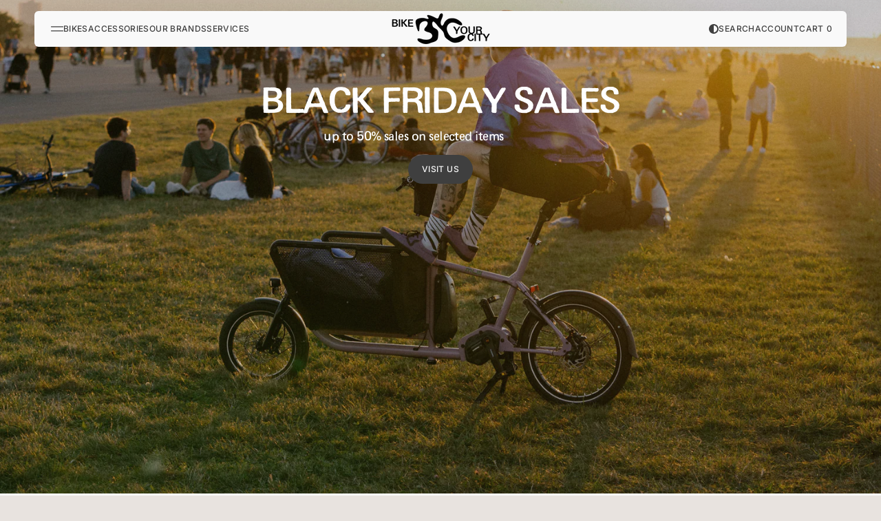

--- FILE ---
content_type: text/html; charset=utf-8
request_url: https://bikeyourcity.be/?attachment_id=9216
body_size: 44047
content:
<!doctype html>
<html
	class='no-js'
	lang='en'
	data-scheme='light'
>
	<head>
		<meta charset='utf-8'>
		<meta http-equiv='X-UA-Compatible' content='IE=edge'>
		<meta name='viewport' content='width=device-width,initial-scale=1'>
		<meta name='theme-color' content=''>
		<link rel='canonical' href='https://bikeyourcity.be/'>
		<link rel='preconnect' href='https://cdn.shopify.com' crossorigin><link
				rel='icon'
				type='image/png'
				href='//bikeyourcity.be/cdn/shop/files/BYC-logo_SM-without-bg_1.png?crop=center&height=32&v=1761028574&width=32'
			><link rel='preconnect' href='https://fonts.shopifycdn.com' crossorigin><title>Bike Your City</title>

		

		

<meta property="og:site_name" content="Bike Your City">
<meta property="og:url" content="https://bikeyourcity.be/">
<meta property="og:title" content="Bike Your City">
<meta property="og:type" content="website">
<meta property="og:description" content="Bike Your City"><meta name="twitter:card" content="summary_large_image">
<meta name="twitter:title" content="Bike Your City">
<meta name="twitter:description" content="Bike Your City">


		<script src='//bikeyourcity.be/cdn/shop/t/2/assets/constants.js?v=37383056447335370521739289739' defer='defer'></script>
		<script src='//bikeyourcity.be/cdn/shop/t/2/assets/pubsub.js?v=34180055027472970951739289739' defer='defer'></script>
		<script src='//bikeyourcity.be/cdn/shop/t/2/assets/global.js?v=130635744500999507071739289739' defer='defer'></script><script src='//bikeyourcity.be/cdn/shop/t/2/assets/quick-add.js?v=94586848970199311251739289739' defer='defer'></script>
			<script src='//bikeyourcity.be/cdn/shop/t/2/assets/product-form.js?v=159454263594715641341739289739' defer='defer'></script>
		

		<script>
			function calculateScrollbarWidth() {
				const scrollbarWidth =
					window.innerWidth - document.documentElement.clientWidth
				document.documentElement.style.setProperty(
					'--scrollbar-width',
					scrollbarWidth + 'px'
				)
			}

			function calculateVh() {
				let vh = window.innerHeight * 0.01
				document.documentElement.style.setProperty('--vh', `${vh}px`)
			}

			window.addEventListener('load', calculateScrollbarWidth)
			window.addEventListener('resize', calculateScrollbarWidth)

			window.addEventListener('load', calculateVh)
			window.addEventListener('resize', calculateVh)
		</script>

		<script>window.performance && window.performance.mark && window.performance.mark('shopify.content_for_header.start');</script><meta name="google-site-verification" content="WD3yGUSbdKVI2U3PM1nmVd18wjJLZCSMyOUl7-YD8AQ">
<meta id="shopify-digital-wallet" name="shopify-digital-wallet" content="/90358677882/digital_wallets/dialog">
<meta name="shopify-checkout-api-token" content="088412ba7086c78d44c8a0bcaccd8ee8">
<script async="async" src="/checkouts/internal/preloads.js?locale=en-BE"></script>
<link rel="preconnect" href="https://shop.app" crossorigin="anonymous">
<script async="async" src="https://shop.app/checkouts/internal/preloads.js?locale=en-BE&shop_id=90358677882" crossorigin="anonymous"></script>
<script id="apple-pay-shop-capabilities" type="application/json">{"shopId":90358677882,"countryCode":"BE","currencyCode":"EUR","merchantCapabilities":["supports3DS"],"merchantId":"gid:\/\/shopify\/Shop\/90358677882","merchantName":"Bike Your City","requiredBillingContactFields":["postalAddress","email"],"requiredShippingContactFields":["postalAddress","email"],"shippingType":"shipping","supportedNetworks":["visa","maestro","masterCard"],"total":{"type":"pending","label":"Bike Your City","amount":"1.00"},"shopifyPaymentsEnabled":true,"supportsSubscriptions":true}</script>
<script id="shopify-features" type="application/json">{"accessToken":"088412ba7086c78d44c8a0bcaccd8ee8","betas":["rich-media-storefront-analytics"],"domain":"bikeyourcity.be","predictiveSearch":true,"shopId":90358677882,"locale":"en"}</script>
<script>var Shopify = Shopify || {};
Shopify.shop = "dhtneu-sm.myshopify.com";
Shopify.locale = "en";
Shopify.currency = {"active":"EUR","rate":"1.0"};
Shopify.country = "BE";
Shopify.theme = {"name":"Motto","id":176867115386,"schema_name":"Motto","schema_version":"1.0.0","theme_store_id":3039,"role":"main"};
Shopify.theme.handle = "null";
Shopify.theme.style = {"id":null,"handle":null};
Shopify.cdnHost = "bikeyourcity.be/cdn";
Shopify.routes = Shopify.routes || {};
Shopify.routes.root = "/";</script>
<script type="module">!function(o){(o.Shopify=o.Shopify||{}).modules=!0}(window);</script>
<script>!function(o){function n(){var o=[];function n(){o.push(Array.prototype.slice.apply(arguments))}return n.q=o,n}var t=o.Shopify=o.Shopify||{};t.loadFeatures=n(),t.autoloadFeatures=n()}(window);</script>
<script>
  window.ShopifyPay = window.ShopifyPay || {};
  window.ShopifyPay.apiHost = "shop.app\/pay";
  window.ShopifyPay.redirectState = null;
</script>
<script id="shop-js-analytics" type="application/json">{"pageType":"index"}</script>
<script defer="defer" async type="module" src="//bikeyourcity.be/cdn/shopifycloud/shop-js/modules/v2/client.init-shop-cart-sync_IZsNAliE.en.esm.js"></script>
<script defer="defer" async type="module" src="//bikeyourcity.be/cdn/shopifycloud/shop-js/modules/v2/chunk.common_0OUaOowp.esm.js"></script>
<script type="module">
  await import("//bikeyourcity.be/cdn/shopifycloud/shop-js/modules/v2/client.init-shop-cart-sync_IZsNAliE.en.esm.js");
await import("//bikeyourcity.be/cdn/shopifycloud/shop-js/modules/v2/chunk.common_0OUaOowp.esm.js");

  window.Shopify.SignInWithShop?.initShopCartSync?.({"fedCMEnabled":true,"windoidEnabled":true});

</script>
<script>
  window.Shopify = window.Shopify || {};
  if (!window.Shopify.featureAssets) window.Shopify.featureAssets = {};
  window.Shopify.featureAssets['shop-js'] = {"shop-cart-sync":["modules/v2/client.shop-cart-sync_DLOhI_0X.en.esm.js","modules/v2/chunk.common_0OUaOowp.esm.js"],"init-fed-cm":["modules/v2/client.init-fed-cm_C6YtU0w6.en.esm.js","modules/v2/chunk.common_0OUaOowp.esm.js"],"shop-button":["modules/v2/client.shop-button_BCMx7GTG.en.esm.js","modules/v2/chunk.common_0OUaOowp.esm.js"],"shop-cash-offers":["modules/v2/client.shop-cash-offers_BT26qb5j.en.esm.js","modules/v2/chunk.common_0OUaOowp.esm.js","modules/v2/chunk.modal_CGo_dVj3.esm.js"],"init-windoid":["modules/v2/client.init-windoid_B9PkRMql.en.esm.js","modules/v2/chunk.common_0OUaOowp.esm.js"],"init-shop-email-lookup-coordinator":["modules/v2/client.init-shop-email-lookup-coordinator_DZkqjsbU.en.esm.js","modules/v2/chunk.common_0OUaOowp.esm.js"],"shop-toast-manager":["modules/v2/client.shop-toast-manager_Di2EnuM7.en.esm.js","modules/v2/chunk.common_0OUaOowp.esm.js"],"shop-login-button":["modules/v2/client.shop-login-button_BtqW_SIO.en.esm.js","modules/v2/chunk.common_0OUaOowp.esm.js","modules/v2/chunk.modal_CGo_dVj3.esm.js"],"avatar":["modules/v2/client.avatar_BTnouDA3.en.esm.js"],"pay-button":["modules/v2/client.pay-button_CWa-C9R1.en.esm.js","modules/v2/chunk.common_0OUaOowp.esm.js"],"init-shop-cart-sync":["modules/v2/client.init-shop-cart-sync_IZsNAliE.en.esm.js","modules/v2/chunk.common_0OUaOowp.esm.js"],"init-customer-accounts":["modules/v2/client.init-customer-accounts_DenGwJTU.en.esm.js","modules/v2/client.shop-login-button_BtqW_SIO.en.esm.js","modules/v2/chunk.common_0OUaOowp.esm.js","modules/v2/chunk.modal_CGo_dVj3.esm.js"],"init-shop-for-new-customer-accounts":["modules/v2/client.init-shop-for-new-customer-accounts_JdHXxpS9.en.esm.js","modules/v2/client.shop-login-button_BtqW_SIO.en.esm.js","modules/v2/chunk.common_0OUaOowp.esm.js","modules/v2/chunk.modal_CGo_dVj3.esm.js"],"init-customer-accounts-sign-up":["modules/v2/client.init-customer-accounts-sign-up_D6__K_p8.en.esm.js","modules/v2/client.shop-login-button_BtqW_SIO.en.esm.js","modules/v2/chunk.common_0OUaOowp.esm.js","modules/v2/chunk.modal_CGo_dVj3.esm.js"],"checkout-modal":["modules/v2/client.checkout-modal_C_ZQDY6s.en.esm.js","modules/v2/chunk.common_0OUaOowp.esm.js","modules/v2/chunk.modal_CGo_dVj3.esm.js"],"shop-follow-button":["modules/v2/client.shop-follow-button_XetIsj8l.en.esm.js","modules/v2/chunk.common_0OUaOowp.esm.js","modules/v2/chunk.modal_CGo_dVj3.esm.js"],"lead-capture":["modules/v2/client.lead-capture_DvA72MRN.en.esm.js","modules/v2/chunk.common_0OUaOowp.esm.js","modules/v2/chunk.modal_CGo_dVj3.esm.js"],"shop-login":["modules/v2/client.shop-login_ClXNxyh6.en.esm.js","modules/v2/chunk.common_0OUaOowp.esm.js","modules/v2/chunk.modal_CGo_dVj3.esm.js"],"payment-terms":["modules/v2/client.payment-terms_CNlwjfZz.en.esm.js","modules/v2/chunk.common_0OUaOowp.esm.js","modules/v2/chunk.modal_CGo_dVj3.esm.js"]};
</script>
<script id="__st">var __st={"a":90358677882,"offset":3600,"reqid":"91efbcee-36a9-4a72-8fc3-ba53ea33817c-1768533283","pageurl":"bikeyourcity.be\/?attachment_id=9216","u":"6127e2c91447","p":"home"};</script>
<script>window.ShopifyPaypalV4VisibilityTracking = true;</script>
<script id="captcha-bootstrap">!function(){'use strict';const t='contact',e='account',n='new_comment',o=[[t,t],['blogs',n],['comments',n],[t,'customer']],c=[[e,'customer_login'],[e,'guest_login'],[e,'recover_customer_password'],[e,'create_customer']],r=t=>t.map((([t,e])=>`form[action*='/${t}']:not([data-nocaptcha='true']) input[name='form_type'][value='${e}']`)).join(','),a=t=>()=>t?[...document.querySelectorAll(t)].map((t=>t.form)):[];function s(){const t=[...o],e=r(t);return a(e)}const i='password',u='form_key',d=['recaptcha-v3-token','g-recaptcha-response','h-captcha-response',i],f=()=>{try{return window.sessionStorage}catch{return}},m='__shopify_v',_=t=>t.elements[u];function p(t,e,n=!1){try{const o=window.sessionStorage,c=JSON.parse(o.getItem(e)),{data:r}=function(t){const{data:e,action:n}=t;return t[m]||n?{data:e,action:n}:{data:t,action:n}}(c);for(const[e,n]of Object.entries(r))t.elements[e]&&(t.elements[e].value=n);n&&o.removeItem(e)}catch(o){console.error('form repopulation failed',{error:o})}}const l='form_type',E='cptcha';function T(t){t.dataset[E]=!0}const w=window,h=w.document,L='Shopify',v='ce_forms',y='captcha';let A=!1;((t,e)=>{const n=(g='f06e6c50-85a8-45c8-87d0-21a2b65856fe',I='https://cdn.shopify.com/shopifycloud/storefront-forms-hcaptcha/ce_storefront_forms_captcha_hcaptcha.v1.5.2.iife.js',D={infoText:'Protected by hCaptcha',privacyText:'Privacy',termsText:'Terms'},(t,e,n)=>{const o=w[L][v],c=o.bindForm;if(c)return c(t,g,e,D).then(n);var r;o.q.push([[t,g,e,D],n]),r=I,A||(h.body.append(Object.assign(h.createElement('script'),{id:'captcha-provider',async:!0,src:r})),A=!0)});var g,I,D;w[L]=w[L]||{},w[L][v]=w[L][v]||{},w[L][v].q=[],w[L][y]=w[L][y]||{},w[L][y].protect=function(t,e){n(t,void 0,e),T(t)},Object.freeze(w[L][y]),function(t,e,n,w,h,L){const[v,y,A,g]=function(t,e,n){const i=e?o:[],u=t?c:[],d=[...i,...u],f=r(d),m=r(i),_=r(d.filter((([t,e])=>n.includes(e))));return[a(f),a(m),a(_),s()]}(w,h,L),I=t=>{const e=t.target;return e instanceof HTMLFormElement?e:e&&e.form},D=t=>v().includes(t);t.addEventListener('submit',(t=>{const e=I(t);if(!e)return;const n=D(e)&&!e.dataset.hcaptchaBound&&!e.dataset.recaptchaBound,o=_(e),c=g().includes(e)&&(!o||!o.value);(n||c)&&t.preventDefault(),c&&!n&&(function(t){try{if(!f())return;!function(t){const e=f();if(!e)return;const n=_(t);if(!n)return;const o=n.value;o&&e.removeItem(o)}(t);const e=Array.from(Array(32),(()=>Math.random().toString(36)[2])).join('');!function(t,e){_(t)||t.append(Object.assign(document.createElement('input'),{type:'hidden',name:u})),t.elements[u].value=e}(t,e),function(t,e){const n=f();if(!n)return;const o=[...t.querySelectorAll(`input[type='${i}']`)].map((({name:t})=>t)),c=[...d,...o],r={};for(const[a,s]of new FormData(t).entries())c.includes(a)||(r[a]=s);n.setItem(e,JSON.stringify({[m]:1,action:t.action,data:r}))}(t,e)}catch(e){console.error('failed to persist form',e)}}(e),e.submit())}));const S=(t,e)=>{t&&!t.dataset[E]&&(n(t,e.some((e=>e===t))),T(t))};for(const o of['focusin','change'])t.addEventListener(o,(t=>{const e=I(t);D(e)&&S(e,y())}));const B=e.get('form_key'),M=e.get(l),P=B&&M;t.addEventListener('DOMContentLoaded',(()=>{const t=y();if(P)for(const e of t)e.elements[l].value===M&&p(e,B);[...new Set([...A(),...v().filter((t=>'true'===t.dataset.shopifyCaptcha))])].forEach((e=>S(e,t)))}))}(h,new URLSearchParams(w.location.search),n,t,e,['guest_login'])})(!0,!0)}();</script>
<script integrity="sha256-4kQ18oKyAcykRKYeNunJcIwy7WH5gtpwJnB7kiuLZ1E=" data-source-attribution="shopify.loadfeatures" defer="defer" src="//bikeyourcity.be/cdn/shopifycloud/storefront/assets/storefront/load_feature-a0a9edcb.js" crossorigin="anonymous"></script>
<script crossorigin="anonymous" defer="defer" src="//bikeyourcity.be/cdn/shopifycloud/storefront/assets/shopify_pay/storefront-65b4c6d7.js?v=20250812"></script>
<script data-source-attribution="shopify.dynamic_checkout.dynamic.init">var Shopify=Shopify||{};Shopify.PaymentButton=Shopify.PaymentButton||{isStorefrontPortableWallets:!0,init:function(){window.Shopify.PaymentButton.init=function(){};var t=document.createElement("script");t.src="https://bikeyourcity.be/cdn/shopifycloud/portable-wallets/latest/portable-wallets.en.js",t.type="module",document.head.appendChild(t)}};
</script>
<script data-source-attribution="shopify.dynamic_checkout.buyer_consent">
  function portableWalletsHideBuyerConsent(e){var t=document.getElementById("shopify-buyer-consent"),n=document.getElementById("shopify-subscription-policy-button");t&&n&&(t.classList.add("hidden"),t.setAttribute("aria-hidden","true"),n.removeEventListener("click",e))}function portableWalletsShowBuyerConsent(e){var t=document.getElementById("shopify-buyer-consent"),n=document.getElementById("shopify-subscription-policy-button");t&&n&&(t.classList.remove("hidden"),t.removeAttribute("aria-hidden"),n.addEventListener("click",e))}window.Shopify?.PaymentButton&&(window.Shopify.PaymentButton.hideBuyerConsent=portableWalletsHideBuyerConsent,window.Shopify.PaymentButton.showBuyerConsent=portableWalletsShowBuyerConsent);
</script>
<script data-source-attribution="shopify.dynamic_checkout.cart.bootstrap">document.addEventListener("DOMContentLoaded",(function(){function t(){return document.querySelector("shopify-accelerated-checkout-cart, shopify-accelerated-checkout")}if(t())Shopify.PaymentButton.init();else{new MutationObserver((function(e,n){t()&&(Shopify.PaymentButton.init(),n.disconnect())})).observe(document.body,{childList:!0,subtree:!0})}}));
</script>
<script id='scb4127' type='text/javascript' async='' src='https://bikeyourcity.be/cdn/shopifycloud/privacy-banner/storefront-banner.js'></script><link id="shopify-accelerated-checkout-styles" rel="stylesheet" media="screen" href="https://bikeyourcity.be/cdn/shopifycloud/portable-wallets/latest/accelerated-checkout-backwards-compat.css" crossorigin="anonymous">
<style id="shopify-accelerated-checkout-cart">
        #shopify-buyer-consent {
  margin-top: 1em;
  display: inline-block;
  width: 100%;
}

#shopify-buyer-consent.hidden {
  display: none;
}

#shopify-subscription-policy-button {
  background: none;
  border: none;
  padding: 0;
  text-decoration: underline;
  font-size: inherit;
  cursor: pointer;
}

#shopify-subscription-policy-button::before {
  box-shadow: none;
}

      </style>
<script id="sections-script" data-sections="header" defer="defer" src="//bikeyourcity.be/cdn/shop/t/2/compiled_assets/scripts.js?3654"></script>
<script>window.performance && window.performance.mark && window.performance.mark('shopify.content_for_header.end');</script>


		<style data-shopify>
			@font-face {
  font-family: Inter;
  font-weight: 400;
  font-style: normal;
  font-display: swap;
  src: url("//bikeyourcity.be/cdn/fonts/inter/inter_n4.b2a3f24c19b4de56e8871f609e73ca7f6d2e2bb9.woff2") format("woff2"),
       url("//bikeyourcity.be/cdn/fonts/inter/inter_n4.af8052d517e0c9ffac7b814872cecc27ae1fa132.woff") format("woff");
}

			@font-face {
  font-family: Inter;
  font-weight: 400;
  font-style: normal;
  font-display: swap;
  src: url("//bikeyourcity.be/cdn/fonts/inter/inter_n4.b2a3f24c19b4de56e8871f609e73ca7f6d2e2bb9.woff2") format("woff2"),
       url("//bikeyourcity.be/cdn/fonts/inter/inter_n4.af8052d517e0c9ffac7b814872cecc27ae1fa132.woff") format("woff");
}

			
			@font-face {
  font-family: Inter;
  font-weight: 500;
  font-style: normal;
  font-display: swap;
  src: url("//bikeyourcity.be/cdn/fonts/inter/inter_n5.d7101d5e168594dd06f56f290dd759fba5431d97.woff2") format("woff2"),
       url("//bikeyourcity.be/cdn/fonts/inter/inter_n5.5332a76bbd27da00474c136abb1ca3cbbf259068.woff") format("woff");
}

			@font-face {
  font-family: Inter;
  font-weight: 500;
  font-style: normal;
  font-display: swap;
  src: url("//bikeyourcity.be/cdn/fonts/inter/inter_n5.d7101d5e168594dd06f56f290dd759fba5431d97.woff2") format("woff2"),
       url("//bikeyourcity.be/cdn/fonts/inter/inter_n5.5332a76bbd27da00474c136abb1ca3cbbf259068.woff") format("woff");
}

			@font-face {
  font-family: "DM Sans";
  font-weight: 500;
  font-style: normal;
  font-display: swap;
  src: url("//bikeyourcity.be/cdn/fonts/dm_sans/dmsans_n5.8a0f1984c77eb7186ceb87c4da2173ff65eb012e.woff2") format("woff2"),
       url("//bikeyourcity.be/cdn/fonts/dm_sans/dmsans_n5.9ad2e755a89e15b3d6c53259daad5fc9609888e6.woff") format("woff");
}

			@font-face {
  font-family: "DM Sans";
  font-weight: 400;
  font-style: normal;
  font-display: swap;
  src: url("//bikeyourcity.be/cdn/fonts/dm_sans/dmsans_n4.ec80bd4dd7e1a334c969c265873491ae56018d72.woff2") format("woff2"),
       url("//bikeyourcity.be/cdn/fonts/dm_sans/dmsans_n4.87bdd914d8a61247b911147ae68e754d695c58a6.woff") format("woff");
}

			@font-face {
  font-family: Inter;
  font-weight: 500;
  font-style: normal;
  font-display: swap;
  src: url("//bikeyourcity.be/cdn/fonts/inter/inter_n5.d7101d5e168594dd06f56f290dd759fba5431d97.woff2") format("woff2"),
       url("//bikeyourcity.be/cdn/fonts/inter/inter_n5.5332a76bbd27da00474c136abb1ca3cbbf259068.woff") format("woff");
}

			@font-face {
  font-family: "DM Sans";
  font-weight: 400;
  font-style: normal;
  font-display: swap;
  src: url("//bikeyourcity.be/cdn/fonts/dm_sans/dmsans_n4.ec80bd4dd7e1a334c969c265873491ae56018d72.woff2") format("woff2"),
       url("//bikeyourcity.be/cdn/fonts/dm_sans/dmsans_n4.87bdd914d8a61247b911147ae68e754d695c58a6.woff") format("woff");
}

			@font-face {
  font-family: "DM Sans";
  font-weight: 400;
  font-style: normal;
  font-display: swap;
  src: url("//bikeyourcity.be/cdn/fonts/dm_sans/dmsans_n4.ec80bd4dd7e1a334c969c265873491ae56018d72.woff2") format("woff2"),
       url("//bikeyourcity.be/cdn/fonts/dm_sans/dmsans_n4.87bdd914d8a61247b911147ae68e754d695c58a6.woff") format("woff");
}

			@font-face {
  font-family: "DM Sans";
  font-weight: 400;
  font-style: normal;
  font-display: swap;
  src: url("//bikeyourcity.be/cdn/fonts/dm_sans/dmsans_n4.ec80bd4dd7e1a334c969c265873491ae56018d72.woff2") format("woff2"),
       url("//bikeyourcity.be/cdn/fonts/dm_sans/dmsans_n4.87bdd914d8a61247b911147ae68e754d695c58a6.woff") format("woff");
}

			@font-face {
  font-family: Inter;
  font-weight: 300;
  font-style: normal;
  font-display: swap;
  src: url("//bikeyourcity.be/cdn/fonts/inter/inter_n3.6faba940d2e90c9f1c2e0c5c2750b84af59fecc0.woff2") format("woff2"),
       url("//bikeyourcity.be/cdn/fonts/inter/inter_n3.413aa818ec2103383c4ac7c3744c464d04b4db49.woff") format("woff");
}

			@font-face {
  font-family: Inter;
  font-weight: 400;
  font-style: normal;
  font-display: swap;
  src: url("//bikeyourcity.be/cdn/fonts/inter/inter_n4.b2a3f24c19b4de56e8871f609e73ca7f6d2e2bb9.woff2") format("woff2"),
       url("//bikeyourcity.be/cdn/fonts/inter/inter_n4.af8052d517e0c9ffac7b814872cecc27ae1fa132.woff") format("woff");
}

			@font-face {
  font-family: Inter;
  font-weight: 500;
  font-style: normal;
  font-display: swap;
  src: url("//bikeyourcity.be/cdn/fonts/inter/inter_n5.d7101d5e168594dd06f56f290dd759fba5431d97.woff2") format("woff2"),
       url("//bikeyourcity.be/cdn/fonts/inter/inter_n5.5332a76bbd27da00474c136abb1ca3cbbf259068.woff") format("woff");
}

			@font-face {
  font-family: Inter;
  font-weight: 700;
  font-style: normal;
  font-display: swap;
  src: url("//bikeyourcity.be/cdn/fonts/inter/inter_n7.02711e6b374660cfc7915d1afc1c204e633421e4.woff2") format("woff2"),
       url("//bikeyourcity.be/cdn/fonts/inter/inter_n7.6dab87426f6b8813070abd79972ceaf2f8d3b012.woff") format("woff");
}

			@font-face {
  font-family: Inter;
  font-weight: 400;
  font-style: italic;
  font-display: swap;
  src: url("//bikeyourcity.be/cdn/fonts/inter/inter_i4.feae1981dda792ab80d117249d9c7e0f1017e5b3.woff2") format("woff2"),
       url("//bikeyourcity.be/cdn/fonts/inter/inter_i4.62773b7113d5e5f02c71486623cf828884c85c6e.woff") format("woff");
}

			@font-face {
  font-family: Inter;
  font-weight: 400;
  font-style: normal;
  font-display: swap;
  src: url("//bikeyourcity.be/cdn/fonts/inter/inter_n4.b2a3f24c19b4de56e8871f609e73ca7f6d2e2bb9.woff2") format("woff2"),
       url("//bikeyourcity.be/cdn/fonts/inter/inter_n4.af8052d517e0c9ffac7b814872cecc27ae1fa132.woff") format("woff");
}

			@font-face {
  font-family: Inter;
  font-weight: 500;
  font-style: normal;
  font-display: swap;
  src: url("//bikeyourcity.be/cdn/fonts/inter/inter_n5.d7101d5e168594dd06f56f290dd759fba5431d97.woff2") format("woff2"),
       url("//bikeyourcity.be/cdn/fonts/inter/inter_n5.5332a76bbd27da00474c136abb1ca3cbbf259068.woff") format("woff");
}

			
			
			@font-face {
  font-family: Inter;
  font-weight: 400;
  font-style: italic;
  font-display: swap;
  src: url("//bikeyourcity.be/cdn/fonts/inter/inter_i4.feae1981dda792ab80d117249d9c7e0f1017e5b3.woff2") format("woff2"),
       url("//bikeyourcity.be/cdn/fonts/inter/inter_i4.62773b7113d5e5f02c71486623cf828884c85c6e.woff") format("woff");
}

			@font-face {
  font-family: Inter;
  font-weight: 700;
  font-style: italic;
  font-display: swap;
  src: url("//bikeyourcity.be/cdn/fonts/inter/inter_i7.b377bcd4cc0f160622a22d638ae7e2cd9b86ea4c.woff2") format("woff2"),
       url("//bikeyourcity.be/cdn/fonts/inter/inter_i7.7c69a6a34e3bb44fcf6f975857e13b9a9b25beb4.woff") format("woff");
}


			
			  :root,
			  [data-scheme=light] .color-background-1 {
			    --color-background: 249,249,249;
			    --color-background-secondary: 255,255,255;
			    --color-background-tertiary: 239,239,234;
			    
			      --gradient-background: #f9f9f9;
			    
			    --color-foreground: 63, 63, 63;
			    --color-foreground-secondary: 106, 106, 106;
			    --color-foreground-tertiary: 114, 114, 114;
			    --color-foreground-title: 63, 63, 63;

			    --color-button-text: 63, 63, 63;
			    --color-button-text-hover: 63, 63, 63;
			    --color-button: 221, 187, 255;
			    --color-button-hover: 195, 165, 229;

					--color-button-secondary-background: 221, 187, 255;
			    --color-button-secondary-background-hover: 195, 165, 229;

			    --color-button-secondary-text: 39, 39, 36;
			    --color-button-secondary-text-hover: 255, 255, 255;

			    --color-button-tertiary-text: 63, 63, 63;
			    --color-button-tertiary-text-hover: 63, 63, 63;

					   --color-button-tertiary-background: 241, 241, 241;
			    --color-button-tertiary-background-hover: 238, 238, 238;

					   --color-button-tertiary-border: , , ;
			    --color-button-tertiary-border-hover: , , ;

					--color-card-price-new: 63, 63, 63;
			       --color-card-price-old: 115, 115, 115;

					--colors_marker_background: 255, 255, 255;
					--color-accent: 79, 165, 110;
			    --color-overlay: 255, 255, 255;
			    --color-border-input: 241, 241, 241;
			    --color-border-input-hover: 241, 241, 241;
			    --color-background-input: 241, 241, 241;
			    --color-background-input-hover: 241, 241, 241;
			    --color-border: 230, 230, 230;
			    --color-badge-background: 46, 105, 253;
			    --color-badge-text: 255, 255, 255;
			  }
			  @media (prefers-color-scheme: light) {
			    :root,
			    [data-scheme=auto] .color-background-1 {
			      --color-background: 249,249,249;
			      --color-background-secondary: 255,255,255;
			      --color-background-tertiary: 239,239,234;
			      
			        --gradient-background: #f9f9f9;
			      
			      --color-foreground: 63, 63, 63;
			      --color-foreground-secondary: 106, 106, 106;
			      --color-foreground-tertiary: 114, 114, 114;
			      --color-foreground-title: 63, 63, 63;

			      --color-button-text: 63, 63, 63;
			      --color-button-text-hover: 63, 63, 63;
			      --color-button: 221, 187, 255;
			      --color-button-hover: 195, 165, 229;

			      --color-button-secondary-background: 221, 187, 255;
			    	--color-button-secondary-background-hover: 195, 165, 229;

						--color-button-secondary-text: 39, 39, 36;
			      --color-button-secondary-text-hover: 255, 255, 255;

			      --color-button-tertiary-text: 63, 63, 63;
			      --color-button-tertiary-text-hover: 63, 63, 63;

						--color-button-tertiary-background: 241, 241, 241;
			    	--color-button-tertiary-background-hover: 238, 238, 238;

						--color-button-tertiary-border: , , ;
			    	--color-button-tertiary-border-hover: , , ;

						--color-card-price-new: 63, 63, 63;
			       	--color-card-price-old: 115, 115, 115;

						--colors_marker_background: 255, 255, 255;
						--color-accent: 79, 165, 110;
			      --color-overlay: 255, 255, 255;
			      --color-border-input: 241, 241, 241;
			      --color-border-input-hover: 241, 241, 241;
			      --color-background-input: 241, 241, 241;
			      --color-background-input-hover: 241, 241, 241;
			      --color-border: 230, 230, 230;
			      --color-badge-background: 46, 105, 253;
			      --color-badge-text: 255, 255, 255;
			    }
			  }
			
			  
			  [data-scheme=light] .color-background-2 {
			    --color-background: 255,255,255;
			    --color-background-secondary: 241,241,241;
			    --color-background-tertiary: 239,239,234;
			    
			      --gradient-background: #ffffff;
			    
			    --color-foreground: 63, 63, 63;
			    --color-foreground-secondary: 109, 109, 109;
			    --color-foreground-tertiary: 109, 109, 109;
			    --color-foreground-title: 63, 63, 63;

			    --color-button-text: 63, 63, 63;
			    --color-button-text-hover: 63, 63, 63;
			    --color-button: 247, 212, 0;
			    --color-button-hover: 238, 210, 40;

					--color-button-secondary-background: 63, 63, 63;
			    --color-button-secondary-background-hover: 63, 63, 63;

			    --color-button-secondary-text: 255, 255, 255;
			    --color-button-secondary-text-hover: 255, 255, 255;

			    --color-button-tertiary-text: 63, 63, 63;
			    --color-button-tertiary-text-hover: 63, 63, 63;

					   --color-button-tertiary-background: 255, 255, 255;
			    --color-button-tertiary-background-hover: 255, 255, 255;

					   --color-button-tertiary-border: , , ;
			    --color-button-tertiary-border-hover: , , ;

					--color-card-price-new: 63, 63, 63;
			       --color-card-price-old: 115, 115, 115;

					--colors_marker_background: 255, 255, 255;
					--color-accent: 63, 63, 63;
			    --color-overlay: 245, 240, 237;
			    --color-border-input: 241, 241, 241;
			    --color-border-input-hover: 241, 241, 241;
			    --color-background-input: 255, 255, 255;
			    --color-background-input-hover: 255, 255, 255;
			    --color-border: 223, 223, 223;
			    --color-badge-background: 46, 105, 253;
			    --color-badge-text: 255, 255, 255;
			  }
			  @media (prefers-color-scheme: light) {
			    
			    [data-scheme=auto] .color-background-2 {
			      --color-background: 255,255,255;
			      --color-background-secondary: 241,241,241;
			      --color-background-tertiary: 239,239,234;
			      
			        --gradient-background: #ffffff;
			      
			      --color-foreground: 63, 63, 63;
			      --color-foreground-secondary: 109, 109, 109;
			      --color-foreground-tertiary: 109, 109, 109;
			      --color-foreground-title: 63, 63, 63;

			      --color-button-text: 63, 63, 63;
			      --color-button-text-hover: 63, 63, 63;
			      --color-button: 247, 212, 0;
			      --color-button-hover: 238, 210, 40;

			      --color-button-secondary-background: 63, 63, 63;
			    	--color-button-secondary-background-hover: 63, 63, 63;

						--color-button-secondary-text: 255, 255, 255;
			      --color-button-secondary-text-hover: 255, 255, 255;

			      --color-button-tertiary-text: 63, 63, 63;
			      --color-button-tertiary-text-hover: 63, 63, 63;

						--color-button-tertiary-background: 255, 255, 255;
			    	--color-button-tertiary-background-hover: 255, 255, 255;

						--color-button-tertiary-border: , , ;
			    	--color-button-tertiary-border-hover: , , ;

						--color-card-price-new: 63, 63, 63;
			       	--color-card-price-old: 115, 115, 115;

						--colors_marker_background: 255, 255, 255;
						--color-accent: 63, 63, 63;
			      --color-overlay: 245, 240, 237;
			      --color-border-input: 241, 241, 241;
			      --color-border-input-hover: 241, 241, 241;
			      --color-background-input: 255, 255, 255;
			      --color-background-input-hover: 255, 255, 255;
			      --color-border: 223, 223, 223;
			      --color-badge-background: 46, 105, 253;
			      --color-badge-text: 255, 255, 255;
			    }
			  }
			
			  
			  [data-scheme=light] .color-background-3 {
			    --color-background: 63,63,63;
			    --color-background-secondary: 83,85,81;
			    --color-background-tertiary: 51,51,51;
			    
			      --gradient-background: #3f3f3f;
			    
			    --color-foreground: 255, 255, 255;
			    --color-foreground-secondary: 249, 249, 249;
			    --color-foreground-tertiary: 255, 255, 255;
			    --color-foreground-title: 255, 255, 255;

			    --color-button-text: 63, 63, 63;
			    --color-button-text-hover: 63, 63, 63;
			    --color-button: 247, 212, 0;
			    --color-button-hover: 238, 210, 40;

					--color-button-secondary-background: 63, 63, 63;
			    --color-button-secondary-background-hover: 63, 63, 63;

			    --color-button-secondary-text: 255, 255, 255;
			    --color-button-secondary-text-hover: 255, 255, 255;

			    --color-button-tertiary-text: 249, 249, 249;
			    --color-button-tertiary-text-hover: 249, 249, 249;

					   --color-button-tertiary-background: 63, 63, 63;
			    --color-button-tertiary-background-hover: 119, 119, 119;

					   --color-button-tertiary-border: , , ;
			    --color-button-tertiary-border-hover: , , ;

					--color-card-price-new: 255, 255, 255;
			       --color-card-price-old: 226, 226, 226;

					--colors_marker_background: 255, 255, 255;
					--color-accent: 63, 63, 63;
			    --color-overlay: 19, 19, 19;
			    --color-border-input: 241, 241, 241;
			    --color-border-input-hover: 241, 241, 241;
			    --color-background-input: 63, 63, 63;
			    --color-background-input-hover: 63, 63, 63;
			    --color-border: 62, 62, 62;
			    --color-badge-background: 46, 105, 253;
			    --color-badge-text: 255, 255, 255;
			  }
			  @media (prefers-color-scheme: light) {
			    
			    [data-scheme=auto] .color-background-3 {
			      --color-background: 63,63,63;
			      --color-background-secondary: 83,85,81;
			      --color-background-tertiary: 51,51,51;
			      
			        --gradient-background: #3f3f3f;
			      
			      --color-foreground: 255, 255, 255;
			      --color-foreground-secondary: 249, 249, 249;
			      --color-foreground-tertiary: 255, 255, 255;
			      --color-foreground-title: 255, 255, 255;

			      --color-button-text: 63, 63, 63;
			      --color-button-text-hover: 63, 63, 63;
			      --color-button: 247, 212, 0;
			      --color-button-hover: 238, 210, 40;

			      --color-button-secondary-background: 63, 63, 63;
			    	--color-button-secondary-background-hover: 63, 63, 63;

						--color-button-secondary-text: 255, 255, 255;
			      --color-button-secondary-text-hover: 255, 255, 255;

			      --color-button-tertiary-text: 249, 249, 249;
			      --color-button-tertiary-text-hover: 249, 249, 249;

						--color-button-tertiary-background: 63, 63, 63;
			    	--color-button-tertiary-background-hover: 119, 119, 119;

						--color-button-tertiary-border: , , ;
			    	--color-button-tertiary-border-hover: , , ;

						--color-card-price-new: 255, 255, 255;
			       	--color-card-price-old: 226, 226, 226;

						--colors_marker_background: 255, 255, 255;
						--color-accent: 63, 63, 63;
			      --color-overlay: 19, 19, 19;
			      --color-border-input: 241, 241, 241;
			      --color-border-input-hover: 241, 241, 241;
			      --color-background-input: 63, 63, 63;
			      --color-background-input-hover: 63, 63, 63;
			      --color-border: 62, 62, 62;
			      --color-badge-background: 46, 105, 253;
			      --color-badge-text: 255, 255, 255;
			    }
			  }
			
			  
			  [data-scheme=light] .color-background-4 {
			    --color-background: 229,222,135;
			    --color-background-secondary: 255,251,229;
			    --color-background-tertiary: 239,239,234;
			    
			      --gradient-background: #e5de87;
			    
			    --color-foreground: 63, 63, 63;
			    --color-foreground-secondary: 119, 119, 119;
			    --color-foreground-tertiary: 175, 175, 175;
			    --color-foreground-title: 63, 63, 63;

			    --color-button-text: 249, 249, 249;
			    --color-button-text-hover: 249, 249, 249;
			    --color-button: 39, 39, 36;
			    --color-button-hover: 39, 39, 36;

					--color-button-secondary-background: 63, 63, 63;
			    --color-button-secondary-background-hover: 71, 71, 69;

			    --color-button-secondary-text: 255, 255, 255;
			    --color-button-secondary-text-hover: 255, 255, 255;

			    --color-button-tertiary-text: 63, 63, 63;
			    --color-button-tertiary-text-hover: 63, 63, 63;

					   --color-button-tertiary-background: 255, 255, 255;
			    --color-button-tertiary-background-hover: 255, 255, 255;

					   --color-button-tertiary-border: , , ;
			    --color-button-tertiary-border-hover: , , ;

					--color-card-price-new: 63, 63, 63;
			       --color-card-price-old: 115, 115, 115;

					--colors_marker_background: 255, 255, 255;
					--color-accent: 241, 229, 155;
			    --color-overlay: 255, 255, 255;
			    --color-border-input: 255, 255, 255;
			    --color-border-input-hover: 255, 255, 255;
			    --color-background-input: 255, 255, 255;
			    --color-background-input-hover: 255, 255, 255;
			    --color-border: 230, 230, 230;
			    --color-badge-background: 46, 105, 253;
			    --color-badge-text: 255, 255, 255;
			  }
			  @media (prefers-color-scheme: light) {
			    
			    [data-scheme=auto] .color-background-4 {
			      --color-background: 229,222,135;
			      --color-background-secondary: 255,251,229;
			      --color-background-tertiary: 239,239,234;
			      
			        --gradient-background: #e5de87;
			      
			      --color-foreground: 63, 63, 63;
			      --color-foreground-secondary: 119, 119, 119;
			      --color-foreground-tertiary: 175, 175, 175;
			      --color-foreground-title: 63, 63, 63;

			      --color-button-text: 249, 249, 249;
			      --color-button-text-hover: 249, 249, 249;
			      --color-button: 39, 39, 36;
			      --color-button-hover: 39, 39, 36;

			      --color-button-secondary-background: 63, 63, 63;
			    	--color-button-secondary-background-hover: 71, 71, 69;

						--color-button-secondary-text: 255, 255, 255;
			      --color-button-secondary-text-hover: 255, 255, 255;

			      --color-button-tertiary-text: 63, 63, 63;
			      --color-button-tertiary-text-hover: 63, 63, 63;

						--color-button-tertiary-background: 255, 255, 255;
			    	--color-button-tertiary-background-hover: 255, 255, 255;

						--color-button-tertiary-border: , , ;
			    	--color-button-tertiary-border-hover: , , ;

						--color-card-price-new: 63, 63, 63;
			       	--color-card-price-old: 115, 115, 115;

						--colors_marker_background: 255, 255, 255;
						--color-accent: 241, 229, 155;
			      --color-overlay: 255, 255, 255;
			      --color-border-input: 255, 255, 255;
			      --color-border-input-hover: 255, 255, 255;
			      --color-background-input: 255, 255, 255;
			      --color-background-input-hover: 255, 255, 255;
			      --color-border: 230, 230, 230;
			      --color-badge-background: 46, 105, 253;
			      --color-badge-text: 255, 255, 255;
			    }
			  }
			
			  
			  [data-scheme=light] .color-scheme-95e96149-6171-4729-8e78-4728acfe1ec4 {
			    --color-background: 221,213,208;
			    --color-background-secondary: 221,213,208;
			    --color-background-tertiary: 239,239,234;
			    
			      --gradient-background: #ddd5d0;
			    
			    --color-foreground: 27, 30, 26;
			    --color-foreground-secondary: 27, 30, 26;
			    --color-foreground-tertiary: 27, 30, 26;
			    --color-foreground-title: 27, 30, 26;

			    --color-button-text: 97, 183, 128;
			    --color-button-text-hover: 97, 183, 128;
			    --color-button: 97, 183, 128;
			    --color-button-hover: 97, 183, 128;

					--color-button-secondary-background: 63, 63, 63;
			    --color-button-secondary-background-hover: 39, 39, 36;

			    --color-button-secondary-text: 255, 255, 255;
			    --color-button-secondary-text-hover: 255, 255, 255;

			    --color-button-tertiary-text: 63, 63, 63;
			    --color-button-tertiary-text-hover: 63, 63, 63;

					   --color-button-tertiary-background: 241, 241, 241;
			    --color-button-tertiary-background-hover: 238, 238, 238;

					   --color-button-tertiary-border: , , ;
			    --color-button-tertiary-border-hover: , , ;

					--color-card-price-new: 63, 63, 63;
			       --color-card-price-old: 115, 115, 115;

					--colors_marker_background: 255, 255, 255;
					--color-accent: 63, 63, 63;
			    --color-overlay: 255, 255, 255;
			    --color-border-input: 241, 241, 241;
			    --color-border-input-hover: 241, 241, 241;
			    --color-background-input: 241, 241, 241;
			    --color-background-input-hover: 241, 241, 241;
			    --color-border: 230, 230, 230;
			    --color-badge-background: 46, 105, 253;
			    --color-badge-text: 255, 255, 255;
			  }
			  @media (prefers-color-scheme: light) {
			    
			    [data-scheme=auto] .color-scheme-95e96149-6171-4729-8e78-4728acfe1ec4 {
			      --color-background: 221,213,208;
			      --color-background-secondary: 221,213,208;
			      --color-background-tertiary: 239,239,234;
			      
			        --gradient-background: #ddd5d0;
			      
			      --color-foreground: 27, 30, 26;
			      --color-foreground-secondary: 27, 30, 26;
			      --color-foreground-tertiary: 27, 30, 26;
			      --color-foreground-title: 27, 30, 26;

			      --color-button-text: 97, 183, 128;
			      --color-button-text-hover: 97, 183, 128;
			      --color-button: 97, 183, 128;
			      --color-button-hover: 97, 183, 128;

			      --color-button-secondary-background: 63, 63, 63;
			    	--color-button-secondary-background-hover: 39, 39, 36;

						--color-button-secondary-text: 255, 255, 255;
			      --color-button-secondary-text-hover: 255, 255, 255;

			      --color-button-tertiary-text: 63, 63, 63;
			      --color-button-tertiary-text-hover: 63, 63, 63;

						--color-button-tertiary-background: 241, 241, 241;
			    	--color-button-tertiary-background-hover: 238, 238, 238;

						--color-button-tertiary-border: , , ;
			    	--color-button-tertiary-border-hover: , , ;

						--color-card-price-new: 63, 63, 63;
			       	--color-card-price-old: 115, 115, 115;

						--colors_marker_background: 255, 255, 255;
						--color-accent: 63, 63, 63;
			      --color-overlay: 255, 255, 255;
			      --color-border-input: 241, 241, 241;
			      --color-border-input-hover: 241, 241, 241;
			      --color-background-input: 241, 241, 241;
			      --color-background-input-hover: 241, 241, 241;
			      --color-border: 230, 230, 230;
			      --color-badge-background: 46, 105, 253;
			      --color-badge-text: 255, 255, 255;
			    }
			  }
			
			  
			  [data-scheme=light] .color-scheme-2629513a-94b9-4772-86dc-260b6299cfab {
			    --color-background: 221,213,208;
			    --color-background-secondary: 255,255,255;
			    --color-background-tertiary: 239,239,234;
			    
			      --gradient-background: linear-gradient(180deg, rgba(221, 213, 208, 1), rgba(239, 239, 234, 1) 100%);
			    
			    --color-foreground: 27, 30, 26;
			    --color-foreground-secondary: 51, 51, 47;
			    --color-foreground-tertiary: 92, 92, 92;
			    --color-foreground-title: 27, 30, 26;

			    --color-button-text: 27, 30, 26;
			    --color-button-text-hover: 79, 165, 110;
			    --color-button: 97, 183, 128;
			    --color-button-hover: 79, 165, 110;

					--color-button-secondary-background: 27, 30, 26;
			    --color-button-secondary-background-hover: 51, 51, 47;

			    --color-button-secondary-text: 221, 213, 208;
			    --color-button-secondary-text-hover: 221, 213, 208;

			    --color-button-tertiary-text: 27, 30, 26;
			    --color-button-tertiary-text-hover: 27, 30, 26;

					   --color-button-tertiary-background: 239, 239, 234;
			    --color-button-tertiary-background-hover: 221, 213, 208;

					   --color-button-tertiary-border: , , ;
			    --color-button-tertiary-border-hover: , , ;

					--color-card-price-new: 63, 63, 63;
			       --color-card-price-old: 115, 115, 115;

					--colors_marker_background: 239, 239, 234;
					--color-accent: 97, 183, 128;
			    --color-overlay: 255, 255, 255;
			    --color-border-input: 221, 213, 208;
			    --color-border-input-hover: 194, 187, 182;
			    --color-background-input: 239, 239, 234;
			    --color-background-input-hover: 221, 213, 208;
			    --color-border: 221, 213, 208;
			    --color-badge-background: 97, 183, 128;
			    --color-badge-text: 255, 255, 255;
			  }
			  @media (prefers-color-scheme: light) {
			    
			    [data-scheme=auto] .color-scheme-2629513a-94b9-4772-86dc-260b6299cfab {
			      --color-background: 221,213,208;
			      --color-background-secondary: 255,255,255;
			      --color-background-tertiary: 239,239,234;
			      
			        --gradient-background: linear-gradient(180deg, rgba(221, 213, 208, 1), rgba(239, 239, 234, 1) 100%);
			      
			      --color-foreground: 27, 30, 26;
			      --color-foreground-secondary: 51, 51, 47;
			      --color-foreground-tertiary: 92, 92, 92;
			      --color-foreground-title: 27, 30, 26;

			      --color-button-text: 27, 30, 26;
			      --color-button-text-hover: 79, 165, 110;
			      --color-button: 97, 183, 128;
			      --color-button-hover: 79, 165, 110;

			      --color-button-secondary-background: 27, 30, 26;
			    	--color-button-secondary-background-hover: 51, 51, 47;

						--color-button-secondary-text: 221, 213, 208;
			      --color-button-secondary-text-hover: 221, 213, 208;

			      --color-button-tertiary-text: 27, 30, 26;
			      --color-button-tertiary-text-hover: 27, 30, 26;

						--color-button-tertiary-background: 239, 239, 234;
			    	--color-button-tertiary-background-hover: 221, 213, 208;

						--color-button-tertiary-border: , , ;
			    	--color-button-tertiary-border-hover: , , ;

						--color-card-price-new: 63, 63, 63;
			       	--color-card-price-old: 115, 115, 115;

						--colors_marker_background: 239, 239, 234;
						--color-accent: 97, 183, 128;
			      --color-overlay: 255, 255, 255;
			      --color-border-input: 221, 213, 208;
			      --color-border-input-hover: 194, 187, 182;
			      --color-background-input: 239, 239, 234;
			      --color-background-input-hover: 221, 213, 208;
			      --color-border: 221, 213, 208;
			      --color-badge-background: 97, 183, 128;
			      --color-badge-text: 255, 255, 255;
			    }
			  }
			

			body, .color-background-1, .color-background-2, .color-background-3, .color-background-4, .color-scheme-95e96149-6171-4729-8e78-4728acfe1ec4, .color-scheme-2629513a-94b9-4772-86dc-260b6299cfab {
			  color: rgba(var(--color-foreground));
			  background-color: rgb(var(--color-background));
			}

			:root {
			  --announcement-height: 0px;
			  --header-height: 0px;
			  --breadcrumbs-height: 0px;
			  --scrollbar-width: 0px;
			  --vh: 1vh;

			  --spaced-section: 5rem;

			  --font-body-family: Inter, sans-serif;
			  --font-body-style: normal;
			  --font-body-weight: 400;

			  --font-body-scale: 1.5;
			  --font-body-line-height: 1.4;
			  --font-body-letter-spacing: -0.1em;

			  --font-heading-family: Inter, sans-serif;
			  --font-heading-style: normal;
			  --font-heading-weight: 400;
			  --font-heading-letter-spacing: -0.3em;
			  --font-heading-line-height: 1.1;
			  --font-heading-text-transform: none;

			  --font-subtitle-family: Inter, sans-serif;
			  --font-subtitle-style: normal;
			  --font-subtitle-weight: 500;
			  --font-subtitle-text-transform: uppercase;
			  --font-subtitle-scale: 1.2;

			  --font-heading-h1-scale: 1.27;
			  --font-heading-h2-scale: 1.17;
			  --font-heading-h3-scale: 1.0;
			  --font-heading-h4-scale: 1.0;
			  --font-heading-h5-scale: 1.0;
				--font-heading-h6-scale: 1.0;

			  --font-heading-card-family: "DM Sans", sans-serif;
			  --font-heading-card-style: normal;
			  --font-heading-card-weight: 500;
			  --font-text-card-family: "DM Sans", sans-serif;
			  --font-text-card-style: normal;
			  --font-text-card-weight: 400;

			  --font-heading-card-scale: 2.0;
			  --font-text-card-scale: 1.4;

			  --font-button-family: Inter, sans-serif;
			  --font-button-style: normal;
			  --font-button-weight: 500;
			  --font-button-text-transform: uppercase;

			  --font-button-letter-spacing: 0.03em;
			  --font-subtitle-letter-spacing: 0.3em;
			  --font-badge-letter-spacing: -0.02em;
			  --font-menu-letter-spacing: 0.03em;
			  --font-big-menu-letter-spacing: -0.04em;

			  --font-header-menu-family: Inter, sans-serif;
			  --font-header-menu-style: normal;
			  --font-header-menu-weight: 500;
			  --font-header-menu-text-transform: uppercase;

			  --font-footer-menu-family: "DM Sans", sans-serif;
			  --font-footer-menu-style: normal;
			  --font-footer-menu-weight: 400;
			  --font-footer-link-size: px;
			  --font-footer-bottom-link-size: px;

			  --font-popups-heading-family: "DM Sans", sans-serif;
			  --font-popups-heading-style: normal;
			  --font-popups-heading-weight: 400;
			  --font-popups-text-family: "DM Sans", sans-serif;
			  --font-popups-text-style: normal;
			  --font-popups-text-weight: 400;
			  --font-popup-heading-scale: 1.23;
			  --font-popup-desc-scale: 1.0;
			  --font-popup-text-scale: 1.07;
			  --font-notification-heading-scale: 1.0;
			  --font-notification-text-scale: 1.0;

			  --border-radius-main: 10px;
			  --border-radius-button: 100px;
			  --border-radius-badge: 30px;
			  --payment-terms-background-color: ;
			}

			@media screen and (min-width: 990px) {
			  :root {
			   --spaced-section: 16rem;
			  }
			}

			*,
			*::before,
			*::after {
			box-sizing: inherit;
			}

			html {
			  box-sizing: border-box;
			  font-size: 10px;
			  height: 100%;
			}

			body {
			  position: relative;
			  display: flex;
			  flex-direction: column;
			  min-height: 100%;
			  margin: 0;
			 	font-size: calc(var(--font-body-scale) * 1rem);
			  line-height: var(--font-body-line-height);
			  font-family: var(--font-body-family);
			  font-style: var(--font-body-style);
			  font-weight: var(--font-body-weight);
			  letter-spacing: calc(var(--font-body-letter-spacing) * 0.1);
			  overflow-x: hidden;
			}



			#MainContent {
			  flex-grow: 1;
			}
		</style>

		<style data-shopify>
  
  [data-scheme=dark] .color-background-1 {
  	--color-background: 31, 31, 31;
  	--color-overlay: 0, 0, 0;
  	--gradient-background: rgb(31, 31, 31);
  	--color-foreground: 229, 229, 229;
  	--color-foreground-secondary: 169, 169, 169;
  	--color-foreground-tertiary: 169, 169, 169;
  	--color-foreground-title: 229, 229, 229;
  	--color-border-input: 53, 53, 53;
  	--color-border-input-hover: 63, 63, 63;
  	--color-background-input: 40, 40, 40;
  	--color-background-input-hover: 10, 10, 10;
  	--color-border: 53, 53, 53;
  	--color-announcement-bar: 0, 0, 0;
  	--color-announcement-bar-background-1: 0, 0, 0;
  	--alpha-link: 0.5;
  	--color-button: 53, 53, 53;
  	--color-button-hover: 33, 33, 33;
  	--color-button-text: 229, 229, 229;
  	--color-button-text-hover: 229, 229, 229;
  	--color-button-secondary-background: 53, 53, 53;
  	--color-button-secondary-background-hover: 63, 63, 63;
  	--color-button-secondary-text: 229, 229, 229;
  	--color-button-secondary-text-hover: 229, 229, 229;
		--color-button-tertiary-background:  229, 229, 229;
		--color-button-tertiary-background-hover: 255, 255, 255;
		--color-button-tertiary-border: 229, 229, 229;
		--color-button-tertiary-border-hover: 53, 53, 53;
  	--color-button-tertiary-text: 63, 63, 63;
  	--color-button-tertiary-text-hover: 63, 63, 63;
		--color-card-price-new: 255, 255, 255;
      --color-card-price-old: 229, 229, 229;
  	--alpha-button-background: 1;
  	--alpha-button-border: 1;
  	--color-placeholder-input: 229, 229, 229;
  	--color-error-background: 0, 0, 0;
  	--color-title-text: 229, 229, 229;
		--color-accent: 229, 229, 229;

		.slideshow-slide__title {
			--color-foreground-title: 63, 63, 63;
		}

		.slideshow-slide__desc {
			--color-foreground: 63, 63, 63;
		}

		.promo-block__overlay_light {
			--color-overlay: 255, 255, 255;
		}

		.promo-block__content_light, .aside-menu__promo-container_image {
			--color-foreground-title: 63, 63, 63;
			--color-foreground: 63, 63, 63;
		}

		.product-grid__content_title, .product-grid__content_wrapper, .product-grid__content_vendor,
		.product-grid__content .price, .product-grid__content .price--on-sale .price-item--regular,
		.product-grid__content_description, .product-grid__content_collection-title {
			--color-foreground-title: 63, 63, 63;
			--color-foreground: 63, 63, 63;
			--color-card-price-new: 63, 63, 63;
			--color-card-price-old: 115, 115, 115;
			--color-foreground-secondary: 106, 106, 106;
		}

		.collection-hero__inner_image, .slideshow-column__text-slider__wrapper_image {
			--color-foreground: 63, 63, 63;
			--color-foreground-title: 63, 63, 63;
		}
  }

  @media (prefers-color-scheme: dark) {
  	[data-scheme=auto] .color-background-1 {
  		--color-background: 31, 31, 31;
  		--gradient-background: rgb(31, 31, 31);
  		--color-overlay: 0, 0, 0;
  		--color-foreground: 229, 229, 229;
  		--color-foreground-secondary: 169, 169, 169;
  		--color-foreground-tertiary: 169, 169, 169;
  		--color-foreground-title: 229, 229, 229;
  		--color-border-input: 53, 53, 53;
  		--color-border-input-hover: 63, 63, 63;
  		--color-background-input: 40, 40, 40;
  		--color-background-input-hover: 10, 10, 10;
  		--color-border: 53, 53, 53;
  		--color-announcement-bar: 0, 0, 0;
  		--color-announcement-bar-background-1: 0, 0, 0;
  		--alpha-link: 0.5;
  		--color-button: 53, 53, 53;
  		--color-button-hover: 33, 33, 33;
  		--color-button-text: 229, 229, 229;
  		--color-button-text-hover: 229, 229, 229;
  		--color-button-secondary-background: 53, 53, 53;
  		--color-button-secondary-background-hover: 63, 63, 63;
  		--color-button-secondary-text: 229, 229, 229;
  		--color-button-secondary-text-hover: 229, 229, 229;
  		--color-button-tertiary-background:  229, 229, 229;
			--color-button-tertiary-background-hover: 255, 255, 255;
			--color-button-tertiary-border: 229, 229, 229;
			--color-button-tertiary-border-hover: 53, 53, 53;
  		--color-button-tertiary-text: 63, 63, 63;
  		--color-button-tertiary-text-hover: 63, 63, 63;
			--color-card-price-new: 255, 255, 255;
      --color-card-price-old: 229, 229, 229;
  		--alpha-button-background: 1;
  		--alpha-button-border: 1;
  		--color-placeholder-input: 229, 229, 229;
  		--color-error-background: 0, 0, 0;
  		--color-title-text: 229, 229, 229;
			--color-accent: 229, 229, 229;

			.slideshow-slide__title {
				--color-foreground-title: 63, 63, 63;
			}

			.slideshow-slide__desc {
				--color-foreground: 63, 63, 63;
			}

			.promo-block__content_light, .aside-menu__promo-container_image {
				--color-foreground-title: 63, 63, 63;
				--color-foreground: 63, 63, 63;
			}

			.product-grid__content_title, .product-grid__content_wrapper, .product-grid__content_vendor,
			.product-grid__content .price, .product-grid__content .price--on-sale .price-item--regular,
			.product-grid__content_description, .product-grid__content_collection-title {
				--color-foreground-title: 63, 63, 63;
				--color-foreground: 63, 63, 63;
				--color-card-price-new: 63, 63, 63;
				--color-card-price-old: 115, 115, 115;
				--color-foreground-secondary: 106, 106, 106;
			}

			.collection-hero__inner_image, .slideshow-column__text-slider__wrapper_image {
				--color-foreground: 63, 63, 63;
				--color-foreground-title: 63, 63, 63;
			}
  	}
  }
  
  [data-scheme=dark] .color-background-2 {
  	--color-background: 31, 31, 31;
  	--color-overlay: 0, 0, 0;
  	--gradient-background: rgb(31, 31, 31);
  	--color-foreground: 229, 229, 229;
  	--color-foreground-secondary: 169, 169, 169;
  	--color-foreground-tertiary: 169, 169, 169;
  	--color-foreground-title: 229, 229, 229;
  	--color-border-input: 53, 53, 53;
  	--color-border-input-hover: 63, 63, 63;
  	--color-background-input: 40, 40, 40;
  	--color-background-input-hover: 10, 10, 10;
  	--color-border: 53, 53, 53;
  	--color-announcement-bar: 0, 0, 0;
  	--color-announcement-bar-background-1: 0, 0, 0;
  	--alpha-link: 0.5;
  	--color-button: 53, 53, 53;
  	--color-button-hover: 33, 33, 33;
  	--color-button-text: 229, 229, 229;
  	--color-button-text-hover: 229, 229, 229;
  	--color-button-secondary-background: 53, 53, 53;
  	--color-button-secondary-background-hover: 63, 63, 63;
  	--color-button-secondary-text: 229, 229, 229;
  	--color-button-secondary-text-hover: 229, 229, 229;
		--color-button-tertiary-background:  229, 229, 229;
		--color-button-tertiary-background-hover: 255, 255, 255;
		--color-button-tertiary-border: 229, 229, 229;
		--color-button-tertiary-border-hover: 53, 53, 53;
  	--color-button-tertiary-text: 63, 63, 63;
  	--color-button-tertiary-text-hover: 63, 63, 63;
		--color-card-price-new: 255, 255, 255;
      --color-card-price-old: 229, 229, 229;
  	--alpha-button-background: 1;
  	--alpha-button-border: 1;
  	--color-placeholder-input: 229, 229, 229;
  	--color-error-background: 0, 0, 0;
  	--color-title-text: 229, 229, 229;
		--color-accent: 229, 229, 229;

		.slideshow-slide__title {
			--color-foreground-title: 63, 63, 63;
		}

		.slideshow-slide__desc {
			--color-foreground: 63, 63, 63;
		}

		.promo-block__overlay_light {
			--color-overlay: 245, 240, 237;
		}

		.promo-block__content_light, .aside-menu__promo-container_image {
			--color-foreground-title: 63, 63, 63;
			--color-foreground: 63, 63, 63;
		}

		.product-grid__content_title, .product-grid__content_wrapper, .product-grid__content_vendor,
		.product-grid__content .price, .product-grid__content .price--on-sale .price-item--regular,
		.product-grid__content_description, .product-grid__content_collection-title {
			--color-foreground-title: 63, 63, 63;
			--color-foreground: 63, 63, 63;
			--color-card-price-new: 63, 63, 63;
			--color-card-price-old: 115, 115, 115;
			--color-foreground-secondary: 109, 109, 109;
		}

		.collection-hero__inner_image, .slideshow-column__text-slider__wrapper_image {
			--color-foreground: 63, 63, 63;
			--color-foreground-title: 63, 63, 63;
		}
  }

  @media (prefers-color-scheme: dark) {
  	[data-scheme=auto] .color-background-2 {
  		--color-background: 31, 31, 31;
  		--gradient-background: rgb(31, 31, 31);
  		--color-overlay: 0, 0, 0;
  		--color-foreground: 229, 229, 229;
  		--color-foreground-secondary: 169, 169, 169;
  		--color-foreground-tertiary: 169, 169, 169;
  		--color-foreground-title: 229, 229, 229;
  		--color-border-input: 53, 53, 53;
  		--color-border-input-hover: 63, 63, 63;
  		--color-background-input: 40, 40, 40;
  		--color-background-input-hover: 10, 10, 10;
  		--color-border: 53, 53, 53;
  		--color-announcement-bar: 0, 0, 0;
  		--color-announcement-bar-background-1: 0, 0, 0;
  		--alpha-link: 0.5;
  		--color-button: 53, 53, 53;
  		--color-button-hover: 33, 33, 33;
  		--color-button-text: 229, 229, 229;
  		--color-button-text-hover: 229, 229, 229;
  		--color-button-secondary-background: 53, 53, 53;
  		--color-button-secondary-background-hover: 63, 63, 63;
  		--color-button-secondary-text: 229, 229, 229;
  		--color-button-secondary-text-hover: 229, 229, 229;
  		--color-button-tertiary-background:  229, 229, 229;
			--color-button-tertiary-background-hover: 255, 255, 255;
			--color-button-tertiary-border: 229, 229, 229;
			--color-button-tertiary-border-hover: 53, 53, 53;
  		--color-button-tertiary-text: 63, 63, 63;
  		--color-button-tertiary-text-hover: 63, 63, 63;
			--color-card-price-new: 255, 255, 255;
      --color-card-price-old: 229, 229, 229;
  		--alpha-button-background: 1;
  		--alpha-button-border: 1;
  		--color-placeholder-input: 229, 229, 229;
  		--color-error-background: 0, 0, 0;
  		--color-title-text: 229, 229, 229;
			--color-accent: 229, 229, 229;

			.slideshow-slide__title {
				--color-foreground-title: 63, 63, 63;
			}

			.slideshow-slide__desc {
				--color-foreground: 63, 63, 63;
			}

			.promo-block__content_light, .aside-menu__promo-container_image {
				--color-foreground-title: 63, 63, 63;
				--color-foreground: 63, 63, 63;
			}

			.product-grid__content_title, .product-grid__content_wrapper, .product-grid__content_vendor,
			.product-grid__content .price, .product-grid__content .price--on-sale .price-item--regular,
			.product-grid__content_description, .product-grid__content_collection-title {
				--color-foreground-title: 63, 63, 63;
				--color-foreground: 63, 63, 63;
				--color-card-price-new: 63, 63, 63;
				--color-card-price-old: 115, 115, 115;
				--color-foreground-secondary: 109, 109, 109;
			}

			.collection-hero__inner_image, .slideshow-column__text-slider__wrapper_image {
				--color-foreground: 63, 63, 63;
				--color-foreground-title: 63, 63, 63;
			}
  	}
  }
  
  [data-scheme=dark] .color-background-3 {
  	--color-background: 31, 31, 31;
  	--color-overlay: 0, 0, 0;
  	--gradient-background: rgb(31, 31, 31);
  	--color-foreground: 229, 229, 229;
  	--color-foreground-secondary: 169, 169, 169;
  	--color-foreground-tertiary: 169, 169, 169;
  	--color-foreground-title: 229, 229, 229;
  	--color-border-input: 53, 53, 53;
  	--color-border-input-hover: 63, 63, 63;
  	--color-background-input: 40, 40, 40;
  	--color-background-input-hover: 10, 10, 10;
  	--color-border: 53, 53, 53;
  	--color-announcement-bar: 0, 0, 0;
  	--color-announcement-bar-background-1: 0, 0, 0;
  	--alpha-link: 0.5;
  	--color-button: 53, 53, 53;
  	--color-button-hover: 33, 33, 33;
  	--color-button-text: 229, 229, 229;
  	--color-button-text-hover: 229, 229, 229;
  	--color-button-secondary-background: 53, 53, 53;
  	--color-button-secondary-background-hover: 63, 63, 63;
  	--color-button-secondary-text: 229, 229, 229;
  	--color-button-secondary-text-hover: 229, 229, 229;
		--color-button-tertiary-background:  229, 229, 229;
		--color-button-tertiary-background-hover: 255, 255, 255;
		--color-button-tertiary-border: 229, 229, 229;
		--color-button-tertiary-border-hover: 53, 53, 53;
  	--color-button-tertiary-text: 63, 63, 63;
  	--color-button-tertiary-text-hover: 63, 63, 63;
		--color-card-price-new: 255, 255, 255;
      --color-card-price-old: 229, 229, 229;
  	--alpha-button-background: 1;
  	--alpha-button-border: 1;
  	--color-placeholder-input: 229, 229, 229;
  	--color-error-background: 0, 0, 0;
  	--color-title-text: 229, 229, 229;
		--color-accent: 229, 229, 229;

		.slideshow-slide__title {
			--color-foreground-title: 255, 255, 255;
		}

		.slideshow-slide__desc {
			--color-foreground: 255, 255, 255;
		}

		.promo-block__overlay_light {
			--color-overlay: 19, 19, 19;
		}

		.promo-block__content_light, .aside-menu__promo-container_image {
			--color-foreground-title: 255, 255, 255;
			--color-foreground: 255, 255, 255;
		}

		.product-grid__content_title, .product-grid__content_wrapper, .product-grid__content_vendor,
		.product-grid__content .price, .product-grid__content .price--on-sale .price-item--regular,
		.product-grid__content_description, .product-grid__content_collection-title {
			--color-foreground-title: 255, 255, 255;
			--color-foreground: 255, 255, 255;
			--color-card-price-new: 255, 255, 255;
			--color-card-price-old: 226, 226, 226;
			--color-foreground-secondary: 249, 249, 249;
		}

		.collection-hero__inner_image, .slideshow-column__text-slider__wrapper_image {
			--color-foreground: 255, 255, 255;
			--color-foreground-title: 255, 255, 255;
		}
  }

  @media (prefers-color-scheme: dark) {
  	[data-scheme=auto] .color-background-3 {
  		--color-background: 31, 31, 31;
  		--gradient-background: rgb(31, 31, 31);
  		--color-overlay: 0, 0, 0;
  		--color-foreground: 229, 229, 229;
  		--color-foreground-secondary: 169, 169, 169;
  		--color-foreground-tertiary: 169, 169, 169;
  		--color-foreground-title: 229, 229, 229;
  		--color-border-input: 53, 53, 53;
  		--color-border-input-hover: 63, 63, 63;
  		--color-background-input: 40, 40, 40;
  		--color-background-input-hover: 10, 10, 10;
  		--color-border: 53, 53, 53;
  		--color-announcement-bar: 0, 0, 0;
  		--color-announcement-bar-background-1: 0, 0, 0;
  		--alpha-link: 0.5;
  		--color-button: 53, 53, 53;
  		--color-button-hover: 33, 33, 33;
  		--color-button-text: 229, 229, 229;
  		--color-button-text-hover: 229, 229, 229;
  		--color-button-secondary-background: 53, 53, 53;
  		--color-button-secondary-background-hover: 63, 63, 63;
  		--color-button-secondary-text: 229, 229, 229;
  		--color-button-secondary-text-hover: 229, 229, 229;
  		--color-button-tertiary-background:  229, 229, 229;
			--color-button-tertiary-background-hover: 255, 255, 255;
			--color-button-tertiary-border: 229, 229, 229;
			--color-button-tertiary-border-hover: 53, 53, 53;
  		--color-button-tertiary-text: 63, 63, 63;
  		--color-button-tertiary-text-hover: 63, 63, 63;
			--color-card-price-new: 255, 255, 255;
      --color-card-price-old: 229, 229, 229;
  		--alpha-button-background: 1;
  		--alpha-button-border: 1;
  		--color-placeholder-input: 229, 229, 229;
  		--color-error-background: 0, 0, 0;
  		--color-title-text: 229, 229, 229;
			--color-accent: 229, 229, 229;

			.slideshow-slide__title {
				--color-foreground-title: 255, 255, 255;
			}

			.slideshow-slide__desc {
				--color-foreground: 255, 255, 255;
			}

			.promo-block__content_light, .aside-menu__promo-container_image {
				--color-foreground-title: 255, 255, 255;
				--color-foreground: 255, 255, 255;
			}

			.product-grid__content_title, .product-grid__content_wrapper, .product-grid__content_vendor,
			.product-grid__content .price, .product-grid__content .price--on-sale .price-item--regular,
			.product-grid__content_description, .product-grid__content_collection-title {
				--color-foreground-title: 255, 255, 255;
				--color-foreground: 255, 255, 255;
				--color-card-price-new: 255, 255, 255;
				--color-card-price-old: 226, 226, 226;
				--color-foreground-secondary: 249, 249, 249;
			}

			.collection-hero__inner_image, .slideshow-column__text-slider__wrapper_image {
				--color-foreground: 255, 255, 255;
				--color-foreground-title: 255, 255, 255;
			}
  	}
  }
  
  [data-scheme=dark] .color-background-4 {
  	--color-background: 31, 31, 31;
  	--color-overlay: 0, 0, 0;
  	--gradient-background: rgb(31, 31, 31);
  	--color-foreground: 229, 229, 229;
  	--color-foreground-secondary: 169, 169, 169;
  	--color-foreground-tertiary: 169, 169, 169;
  	--color-foreground-title: 229, 229, 229;
  	--color-border-input: 53, 53, 53;
  	--color-border-input-hover: 63, 63, 63;
  	--color-background-input: 40, 40, 40;
  	--color-background-input-hover: 10, 10, 10;
  	--color-border: 53, 53, 53;
  	--color-announcement-bar: 0, 0, 0;
  	--color-announcement-bar-background-1: 0, 0, 0;
  	--alpha-link: 0.5;
  	--color-button: 53, 53, 53;
  	--color-button-hover: 33, 33, 33;
  	--color-button-text: 229, 229, 229;
  	--color-button-text-hover: 229, 229, 229;
  	--color-button-secondary-background: 53, 53, 53;
  	--color-button-secondary-background-hover: 63, 63, 63;
  	--color-button-secondary-text: 229, 229, 229;
  	--color-button-secondary-text-hover: 229, 229, 229;
		--color-button-tertiary-background:  229, 229, 229;
		--color-button-tertiary-background-hover: 255, 255, 255;
		--color-button-tertiary-border: 229, 229, 229;
		--color-button-tertiary-border-hover: 53, 53, 53;
  	--color-button-tertiary-text: 63, 63, 63;
  	--color-button-tertiary-text-hover: 63, 63, 63;
		--color-card-price-new: 255, 255, 255;
      --color-card-price-old: 229, 229, 229;
  	--alpha-button-background: 1;
  	--alpha-button-border: 1;
  	--color-placeholder-input: 229, 229, 229;
  	--color-error-background: 0, 0, 0;
  	--color-title-text: 229, 229, 229;
		--color-accent: 229, 229, 229;

		.slideshow-slide__title {
			--color-foreground-title: 63, 63, 63;
		}

		.slideshow-slide__desc {
			--color-foreground: 63, 63, 63;
		}

		.promo-block__overlay_light {
			--color-overlay: 255, 255, 255;
		}

		.promo-block__content_light, .aside-menu__promo-container_image {
			--color-foreground-title: 63, 63, 63;
			--color-foreground: 63, 63, 63;
		}

		.product-grid__content_title, .product-grid__content_wrapper, .product-grid__content_vendor,
		.product-grid__content .price, .product-grid__content .price--on-sale .price-item--regular,
		.product-grid__content_description, .product-grid__content_collection-title {
			--color-foreground-title: 63, 63, 63;
			--color-foreground: 63, 63, 63;
			--color-card-price-new: 63, 63, 63;
			--color-card-price-old: 115, 115, 115;
			--color-foreground-secondary: 119, 119, 119;
		}

		.collection-hero__inner_image, .slideshow-column__text-slider__wrapper_image {
			--color-foreground: 63, 63, 63;
			--color-foreground-title: 63, 63, 63;
		}
  }

  @media (prefers-color-scheme: dark) {
  	[data-scheme=auto] .color-background-4 {
  		--color-background: 31, 31, 31;
  		--gradient-background: rgb(31, 31, 31);
  		--color-overlay: 0, 0, 0;
  		--color-foreground: 229, 229, 229;
  		--color-foreground-secondary: 169, 169, 169;
  		--color-foreground-tertiary: 169, 169, 169;
  		--color-foreground-title: 229, 229, 229;
  		--color-border-input: 53, 53, 53;
  		--color-border-input-hover: 63, 63, 63;
  		--color-background-input: 40, 40, 40;
  		--color-background-input-hover: 10, 10, 10;
  		--color-border: 53, 53, 53;
  		--color-announcement-bar: 0, 0, 0;
  		--color-announcement-bar-background-1: 0, 0, 0;
  		--alpha-link: 0.5;
  		--color-button: 53, 53, 53;
  		--color-button-hover: 33, 33, 33;
  		--color-button-text: 229, 229, 229;
  		--color-button-text-hover: 229, 229, 229;
  		--color-button-secondary-background: 53, 53, 53;
  		--color-button-secondary-background-hover: 63, 63, 63;
  		--color-button-secondary-text: 229, 229, 229;
  		--color-button-secondary-text-hover: 229, 229, 229;
  		--color-button-tertiary-background:  229, 229, 229;
			--color-button-tertiary-background-hover: 255, 255, 255;
			--color-button-tertiary-border: 229, 229, 229;
			--color-button-tertiary-border-hover: 53, 53, 53;
  		--color-button-tertiary-text: 63, 63, 63;
  		--color-button-tertiary-text-hover: 63, 63, 63;
			--color-card-price-new: 255, 255, 255;
      --color-card-price-old: 229, 229, 229;
  		--alpha-button-background: 1;
  		--alpha-button-border: 1;
  		--color-placeholder-input: 229, 229, 229;
  		--color-error-background: 0, 0, 0;
  		--color-title-text: 229, 229, 229;
			--color-accent: 229, 229, 229;

			.slideshow-slide__title {
				--color-foreground-title: 63, 63, 63;
			}

			.slideshow-slide__desc {
				--color-foreground: 63, 63, 63;
			}

			.promo-block__content_light, .aside-menu__promo-container_image {
				--color-foreground-title: 63, 63, 63;
				--color-foreground: 63, 63, 63;
			}

			.product-grid__content_title, .product-grid__content_wrapper, .product-grid__content_vendor,
			.product-grid__content .price, .product-grid__content .price--on-sale .price-item--regular,
			.product-grid__content_description, .product-grid__content_collection-title {
				--color-foreground-title: 63, 63, 63;
				--color-foreground: 63, 63, 63;
				--color-card-price-new: 63, 63, 63;
				--color-card-price-old: 115, 115, 115;
				--color-foreground-secondary: 119, 119, 119;
			}

			.collection-hero__inner_image, .slideshow-column__text-slider__wrapper_image {
				--color-foreground: 63, 63, 63;
				--color-foreground-title: 63, 63, 63;
			}
  	}
  }
  
  [data-scheme=dark] .color-scheme-95e96149-6171-4729-8e78-4728acfe1ec4 {
  	--color-background: 31, 31, 31;
  	--color-overlay: 0, 0, 0;
  	--gradient-background: rgb(31, 31, 31);
  	--color-foreground: 229, 229, 229;
  	--color-foreground-secondary: 169, 169, 169;
  	--color-foreground-tertiary: 169, 169, 169;
  	--color-foreground-title: 229, 229, 229;
  	--color-border-input: 53, 53, 53;
  	--color-border-input-hover: 63, 63, 63;
  	--color-background-input: 40, 40, 40;
  	--color-background-input-hover: 10, 10, 10;
  	--color-border: 53, 53, 53;
  	--color-announcement-bar: 0, 0, 0;
  	--color-announcement-bar-background-1: 0, 0, 0;
  	--alpha-link: 0.5;
  	--color-button: 53, 53, 53;
  	--color-button-hover: 33, 33, 33;
  	--color-button-text: 229, 229, 229;
  	--color-button-text-hover: 229, 229, 229;
  	--color-button-secondary-background: 53, 53, 53;
  	--color-button-secondary-background-hover: 63, 63, 63;
  	--color-button-secondary-text: 229, 229, 229;
  	--color-button-secondary-text-hover: 229, 229, 229;
		--color-button-tertiary-background:  229, 229, 229;
		--color-button-tertiary-background-hover: 255, 255, 255;
		--color-button-tertiary-border: 229, 229, 229;
		--color-button-tertiary-border-hover: 53, 53, 53;
  	--color-button-tertiary-text: 63, 63, 63;
  	--color-button-tertiary-text-hover: 63, 63, 63;
		--color-card-price-new: 255, 255, 255;
      --color-card-price-old: 229, 229, 229;
  	--alpha-button-background: 1;
  	--alpha-button-border: 1;
  	--color-placeholder-input: 229, 229, 229;
  	--color-error-background: 0, 0, 0;
  	--color-title-text: 229, 229, 229;
		--color-accent: 229, 229, 229;

		.slideshow-slide__title {
			--color-foreground-title: 27, 30, 26;
		}

		.slideshow-slide__desc {
			--color-foreground: 27, 30, 26;
		}

		.promo-block__overlay_light {
			--color-overlay: 255, 255, 255;
		}

		.promo-block__content_light, .aside-menu__promo-container_image {
			--color-foreground-title: 27, 30, 26;
			--color-foreground: 27, 30, 26;
		}

		.product-grid__content_title, .product-grid__content_wrapper, .product-grid__content_vendor,
		.product-grid__content .price, .product-grid__content .price--on-sale .price-item--regular,
		.product-grid__content_description, .product-grid__content_collection-title {
			--color-foreground-title: 27, 30, 26;
			--color-foreground: 27, 30, 26;
			--color-card-price-new: 63, 63, 63;
			--color-card-price-old: 115, 115, 115;
			--color-foreground-secondary: 27, 30, 26;
		}

		.collection-hero__inner_image, .slideshow-column__text-slider__wrapper_image {
			--color-foreground: 27, 30, 26;
			--color-foreground-title: 27, 30, 26;
		}
  }

  @media (prefers-color-scheme: dark) {
  	[data-scheme=auto] .color-scheme-95e96149-6171-4729-8e78-4728acfe1ec4 {
  		--color-background: 31, 31, 31;
  		--gradient-background: rgb(31, 31, 31);
  		--color-overlay: 0, 0, 0;
  		--color-foreground: 229, 229, 229;
  		--color-foreground-secondary: 169, 169, 169;
  		--color-foreground-tertiary: 169, 169, 169;
  		--color-foreground-title: 229, 229, 229;
  		--color-border-input: 53, 53, 53;
  		--color-border-input-hover: 63, 63, 63;
  		--color-background-input: 40, 40, 40;
  		--color-background-input-hover: 10, 10, 10;
  		--color-border: 53, 53, 53;
  		--color-announcement-bar: 0, 0, 0;
  		--color-announcement-bar-background-1: 0, 0, 0;
  		--alpha-link: 0.5;
  		--color-button: 53, 53, 53;
  		--color-button-hover: 33, 33, 33;
  		--color-button-text: 229, 229, 229;
  		--color-button-text-hover: 229, 229, 229;
  		--color-button-secondary-background: 53, 53, 53;
  		--color-button-secondary-background-hover: 63, 63, 63;
  		--color-button-secondary-text: 229, 229, 229;
  		--color-button-secondary-text-hover: 229, 229, 229;
  		--color-button-tertiary-background:  229, 229, 229;
			--color-button-tertiary-background-hover: 255, 255, 255;
			--color-button-tertiary-border: 229, 229, 229;
			--color-button-tertiary-border-hover: 53, 53, 53;
  		--color-button-tertiary-text: 63, 63, 63;
  		--color-button-tertiary-text-hover: 63, 63, 63;
			--color-card-price-new: 255, 255, 255;
      --color-card-price-old: 229, 229, 229;
  		--alpha-button-background: 1;
  		--alpha-button-border: 1;
  		--color-placeholder-input: 229, 229, 229;
  		--color-error-background: 0, 0, 0;
  		--color-title-text: 229, 229, 229;
			--color-accent: 229, 229, 229;

			.slideshow-slide__title {
				--color-foreground-title: 27, 30, 26;
			}

			.slideshow-slide__desc {
				--color-foreground: 27, 30, 26;
			}

			.promo-block__content_light, .aside-menu__promo-container_image {
				--color-foreground-title: 27, 30, 26;
				--color-foreground: 27, 30, 26;
			}

			.product-grid__content_title, .product-grid__content_wrapper, .product-grid__content_vendor,
			.product-grid__content .price, .product-grid__content .price--on-sale .price-item--regular,
			.product-grid__content_description, .product-grid__content_collection-title {
				--color-foreground-title: 27, 30, 26;
				--color-foreground: 27, 30, 26;
				--color-card-price-new: 63, 63, 63;
				--color-card-price-old: 115, 115, 115;
				--color-foreground-secondary: 27, 30, 26;
			}

			.collection-hero__inner_image, .slideshow-column__text-slider__wrapper_image {
				--color-foreground: 27, 30, 26;
				--color-foreground-title: 27, 30, 26;
			}
  	}
  }
  
  [data-scheme=dark] .color-scheme-2629513a-94b9-4772-86dc-260b6299cfab {
  	--color-background: 31, 31, 31;
  	--color-overlay: 0, 0, 0;
  	--gradient-background: rgb(31, 31, 31);
  	--color-foreground: 229, 229, 229;
  	--color-foreground-secondary: 169, 169, 169;
  	--color-foreground-tertiary: 169, 169, 169;
  	--color-foreground-title: 229, 229, 229;
  	--color-border-input: 53, 53, 53;
  	--color-border-input-hover: 63, 63, 63;
  	--color-background-input: 40, 40, 40;
  	--color-background-input-hover: 10, 10, 10;
  	--color-border: 53, 53, 53;
  	--color-announcement-bar: 0, 0, 0;
  	--color-announcement-bar-background-1: 0, 0, 0;
  	--alpha-link: 0.5;
  	--color-button: 53, 53, 53;
  	--color-button-hover: 33, 33, 33;
  	--color-button-text: 229, 229, 229;
  	--color-button-text-hover: 229, 229, 229;
  	--color-button-secondary-background: 53, 53, 53;
  	--color-button-secondary-background-hover: 63, 63, 63;
  	--color-button-secondary-text: 229, 229, 229;
  	--color-button-secondary-text-hover: 229, 229, 229;
		--color-button-tertiary-background:  229, 229, 229;
		--color-button-tertiary-background-hover: 255, 255, 255;
		--color-button-tertiary-border: 229, 229, 229;
		--color-button-tertiary-border-hover: 53, 53, 53;
  	--color-button-tertiary-text: 63, 63, 63;
  	--color-button-tertiary-text-hover: 63, 63, 63;
		--color-card-price-new: 255, 255, 255;
      --color-card-price-old: 229, 229, 229;
  	--alpha-button-background: 1;
  	--alpha-button-border: 1;
  	--color-placeholder-input: 229, 229, 229;
  	--color-error-background: 0, 0, 0;
  	--color-title-text: 229, 229, 229;
		--color-accent: 229, 229, 229;

		.slideshow-slide__title {
			--color-foreground-title: 27, 30, 26;
		}

		.slideshow-slide__desc {
			--color-foreground: 27, 30, 26;
		}

		.promo-block__overlay_light {
			--color-overlay: 255, 255, 255;
		}

		.promo-block__content_light, .aside-menu__promo-container_image {
			--color-foreground-title: 27, 30, 26;
			--color-foreground: 27, 30, 26;
		}

		.product-grid__content_title, .product-grid__content_wrapper, .product-grid__content_vendor,
		.product-grid__content .price, .product-grid__content .price--on-sale .price-item--regular,
		.product-grid__content_description, .product-grid__content_collection-title {
			--color-foreground-title: 27, 30, 26;
			--color-foreground: 27, 30, 26;
			--color-card-price-new: 63, 63, 63;
			--color-card-price-old: 115, 115, 115;
			--color-foreground-secondary: 51, 51, 47;
		}

		.collection-hero__inner_image, .slideshow-column__text-slider__wrapper_image {
			--color-foreground: 27, 30, 26;
			--color-foreground-title: 27, 30, 26;
		}
  }

  @media (prefers-color-scheme: dark) {
  	[data-scheme=auto] .color-scheme-2629513a-94b9-4772-86dc-260b6299cfab {
  		--color-background: 31, 31, 31;
  		--gradient-background: rgb(31, 31, 31);
  		--color-overlay: 0, 0, 0;
  		--color-foreground: 229, 229, 229;
  		--color-foreground-secondary: 169, 169, 169;
  		--color-foreground-tertiary: 169, 169, 169;
  		--color-foreground-title: 229, 229, 229;
  		--color-border-input: 53, 53, 53;
  		--color-border-input-hover: 63, 63, 63;
  		--color-background-input: 40, 40, 40;
  		--color-background-input-hover: 10, 10, 10;
  		--color-border: 53, 53, 53;
  		--color-announcement-bar: 0, 0, 0;
  		--color-announcement-bar-background-1: 0, 0, 0;
  		--alpha-link: 0.5;
  		--color-button: 53, 53, 53;
  		--color-button-hover: 33, 33, 33;
  		--color-button-text: 229, 229, 229;
  		--color-button-text-hover: 229, 229, 229;
  		--color-button-secondary-background: 53, 53, 53;
  		--color-button-secondary-background-hover: 63, 63, 63;
  		--color-button-secondary-text: 229, 229, 229;
  		--color-button-secondary-text-hover: 229, 229, 229;
  		--color-button-tertiary-background:  229, 229, 229;
			--color-button-tertiary-background-hover: 255, 255, 255;
			--color-button-tertiary-border: 229, 229, 229;
			--color-button-tertiary-border-hover: 53, 53, 53;
  		--color-button-tertiary-text: 63, 63, 63;
  		--color-button-tertiary-text-hover: 63, 63, 63;
			--color-card-price-new: 255, 255, 255;
      --color-card-price-old: 229, 229, 229;
  		--alpha-button-background: 1;
  		--alpha-button-border: 1;
  		--color-placeholder-input: 229, 229, 229;
  		--color-error-background: 0, 0, 0;
  		--color-title-text: 229, 229, 229;
			--color-accent: 229, 229, 229;

			.slideshow-slide__title {
				--color-foreground-title: 27, 30, 26;
			}

			.slideshow-slide__desc {
				--color-foreground: 27, 30, 26;
			}

			.promo-block__content_light, .aside-menu__promo-container_image {
				--color-foreground-title: 27, 30, 26;
				--color-foreground: 27, 30, 26;
			}

			.product-grid__content_title, .product-grid__content_wrapper, .product-grid__content_vendor,
			.product-grid__content .price, .product-grid__content .price--on-sale .price-item--regular,
			.product-grid__content_description, .product-grid__content_collection-title {
				--color-foreground-title: 27, 30, 26;
				--color-foreground: 27, 30, 26;
				--color-card-price-new: 63, 63, 63;
				--color-card-price-old: 115, 115, 115;
				--color-foreground-secondary: 51, 51, 47;
			}

			.collection-hero__inner_image, .slideshow-column__text-slider__wrapper_image {
				--color-foreground: 27, 30, 26;
				--color-foreground-title: 27, 30, 26;
			}
  	}
  }
  
  [data-scheme=dark] {
  	--color-background: 31, 31, 31;
  	--color-background-secondary: 35, 35, 35;
  	--color-background-tertiary: 51, 51, 51;
  	--gradient-background: rgb(31, 31, 31);
  	--color-overlay: 0, 0, 0;
  	--color-foreground: 229, 229, 229;
  	--color-foreground-secondary: 169, 169, 169;
  	--color-foreground-tertiary: 169, 169, 169;
  	--color-foreground-title: 229, 229, 229;
  	--color-border-input: 53, 53, 53;
		--color-border-input-hover: 63, 63, 63;
		--color-background-input: 40, 40, 40;
		--color-background-input-hover: 10, 10, 10;
  	--color-border: 53, 53, 53;
  	--color-announcement-bar: 0, 0, 0;
  	--color-announcement-bar-background-1: 0, 0, 0;
  	--alpha-link: 0.5;
  	--color-button: 53, 53, 53;
  	--color-button-hover: 33, 33, 33;
  	--color-button-text: 229, 229, 229;
  	--color-button-text-hover: 229, 229, 229;
  	--color-button-secondary-background: 53, 53, 53;
  	--color-button-secondary-background-hover: 63, 63, 63;
  	--color-button-secondary-text: 229, 229, 229;
  	--color-button-secondary-text-hover: 229, 229, 229;
  	--color-button-tertiary-background:  229, 229, 229;
		--color-button-tertiary-background-hover: 255, 255, 255;
		--color-button-tertiary-border: 229, 229, 229;
		--color-button-tertiary-border-hover: 53, 53, 53;
  	--color-button-tertiary-text: 63, 63, 63;
  	--color-button-tertiary-text-hover: 63, 63, 63;
		--color-card-price-new: 255, 255, 255;
      --color-card-price-old: 229, 229, 229;
  	--alpha-button-background: 1;
  	--alpha-button-border: 1;
  	--color-placeholder-input: 229, 229, 229;
  	--color-error-background: 0, 0, 0;
  	--color-title-text: 229, 229, 229;
		--color-accent: 229, 229, 229;

  	.color-background-1 {
			--color-background: 31, 31, 31;
			--color-background-secondary: 35, 35, 35;
		}
		.color-background-2 {
			--color-background: 40, 40, 40;
			--color-background-secondary: 45, 45, 45;
			--gradient-background: rgb(40, 40, 40);
		}
		.color-background-3 {
			--color-background: 50, 50, 50;
			--color-background-secondary: 55, 55, 55;
			--gradient-background: rgb(50, 50, 50);
		}
  }
  @media (prefers-color-scheme: dark) {
  	[data-scheme=auto] {
  		--color-background: 31, 31, 31;
  		--color-background-secondary: 35, 35, 35;
			--color-background-tertiary: 51, 51, 51;
  		--gradient-background: rgb(31, 31, 31);
  		--color-overlay: 0, 0, 0;
  		--color-foreground: 229, 229, 229;
  		--color-foreground-secondary: 169, 169, 169;
  		--color-foreground-tertiary: 169, 169, 169;
  		--color-foreground-title: 229, 229, 229;
  		--color-border-input: 53, 53, 53;
  		--color-border-input-hover: 63, 63, 63;
  		--color-background-input: 40, 40, 40;
  		--color-background-input-hover: 10, 10, 10;
  		--color-border: 53, 53, 53;
  		--color-announcement-bar: 0, 0, 0;
  		--color-announcement-bar-background-1: 0, 0, 0;
  		--alpha-link: 0.5;
  		--color-button: 53, 53, 53;
  		--color-button-hover: 33, 33, 33;
  		--color-button-text: 229, 229, 229;
  		--color-button-text-hover: 229, 229, 229;
  		--color-button-secondary-background: 53, 53, 53;
  		--color-button-secondary-background-hover: 63, 63, 63;
  		--color-button-secondary-text: 229, 229, 229;
  		--color-button-secondary-text-hover: 229, 229, 229;
  		--color-button-tertiary-background:  229, 229, 229;
			--color-button-tertiary-background-hover: 255, 255, 255;
			--color-button-tertiary-border: 229, 229, 229;
			--color-button-tertiary-border-hover: 53, 53, 53;
  		--color-button-tertiary-text: 63, 63, 63;
  		--color-button-tertiary-text-hover: 63, 63, 63;
			--color-card-price-new: 255, 255, 255;
      --color-card-price-old: 229, 229, 229;
  		--alpha-button-background: 1;
  		--alpha-button-border: 1;
  		--color-placeholder-input: 229, 229, 229;
  		--color-error-background: 0, 0, 0;
  		--color-title-text: 229, 229, 229;
			--color-accent: 229, 229, 229;

  		.color-background-1 {
				--color-background: 31, 31, 31;
				--color-background-secondary: 35, 35, 35;
			}
			.color-background-2 {
				--color-background: 40, 40, 40;
				--color-background-secondary: 45, 45, 45;
				--gradient-background: rgb(40, 40, 40);
			}
			.color-background-3 {
				--color-background: 50, 50, 50;
				--color-background-secondary: 55, 55, 55;
				--gradient-background: rgb(50, 50, 50);
			}
  	}
  }
</style>

		<link href="//bikeyourcity.be/cdn/shop/t/2/assets/swiper-bundle.min.css?v=53694809838248570211739289740" rel="stylesheet" type="text/css" media="all" />
		<link href="//bikeyourcity.be/cdn/shop/t/2/assets/base.css?v=162635308926119271141757361101" rel="stylesheet" type="text/css" media="all" />
<link href="//bikeyourcity.be/cdn/shop/t/2/assets/section-reviews.css?v=99947417824571784551739289740" rel="stylesheet" type="text/css" media="all" />
<link
				rel='stylesheet'
				href='//bikeyourcity.be/cdn/shop/t/2/assets/component-predictive-search.css?v=164092878785720985771739289739'
				media='print'
				onload="this.media='all'"
			><link
				rel='preload'
				as='font'
				href='//bikeyourcity.be/cdn/fonts/inter/inter_n4.b2a3f24c19b4de56e8871f609e73ca7f6d2e2bb9.woff2'
				type='font/woff2'
				crossorigin
			><link
				rel='preload'
				as='font'
				href='//bikeyourcity.be/cdn/fonts/inter/inter_n4.b2a3f24c19b4de56e8871f609e73ca7f6d2e2bb9.woff2'
				type='font/woff2'
				crossorigin
			><script>
			document.documentElement.className =
				document.documentElement.className.replace('no-js', 'js')
			if (Shopify.designMode) {
				document.documentElement.classList.add('shopify-design-mode')
			}
		</script>

		<script src='//bikeyourcity.be/cdn/shop/t/2/assets/jquery-3.6.0.js?v=184217876181003224711739289739' defer='defer'></script>
		<script
			src='//bikeyourcity.be/cdn/shop/t/2/assets/swiper-bundle.min.js?v=160031110569985941011739289740'
			defer='defer'
		></script>
		<script src='//bikeyourcity.be/cdn/shop/t/2/assets/product-card.js?v=70425338389537719891739289739' defer='defer'></script>
		<script src='//bikeyourcity.be/cdn/shop/t/2/assets/popup.js?v=8636812788435060281739289739' defer='defer'></script>

		

		<script>
			let cscoDarkMode = {}

			;(function () {
				const body = document.querySelector('html[data-scheme]')

				cscoDarkMode = {
					init: function (e) {
						this.initMode(e)
						window
							.matchMedia('(prefers-color-scheme: dark)')
							.addListener((e) => {
								this.initMode(e)
							})

						window.addEventListener('load', () => {
							const toggleBtns = document.querySelectorAll(
								'.header__toggle-scheme'
							)
							toggleBtns.forEach((btn) => {
								btn.addEventListener('click', (e) => {
									e.preventDefault()
									if ('auto' === body.getAttribute('data-scheme')) {
										if (
											window.matchMedia('(prefers-color-scheme: dark)').matches
										) {
											cscoDarkMode.changeScheme('light', true)
										} else if (
											window.matchMedia('(prefers-color-scheme: light)').matches
										) {
											cscoDarkMode.changeScheme('dark', true)
										}
									} else {
										if ('dark' === body.getAttribute('data-scheme')) {
											cscoDarkMode.changeScheme('light', true)
										} else {
											cscoDarkMode.changeScheme('dark', true)
										}
									}
								})
							})
						})
					},
					initMode: function (e) {
						let siteScheme = false
						switch (
							'light' // Field. User’s system preference.
						) {
							case 'dark':
								siteScheme = 'dark'
								break
							case 'light':
								siteScheme = 'light'
								break
							case 'system':
								siteScheme = 'auto'
								break
						}
						if ('true') {
							// Field. Enable dark/light mode toggle.
							if ('light' === localStorage.getItem('_color_schema')) {
								siteScheme = 'light'
							}
							if ('dark' === localStorage.getItem('_color_schema')) {
								siteScheme = 'dark'
							}
						}
						if (siteScheme && siteScheme !== body.getAttribute('data-scheme')) {
							this.changeScheme(siteScheme, false)
						}
					},
					changeScheme: function (siteScheme, cookie) {
						body.classList.add('scheme-toggled')
						body.setAttribute('data-scheme', siteScheme)
						if (cookie) {
							localStorage.setItem('_color_schema', siteScheme)
						}
						setTimeout(() => {
							body.classList.remove('scheme-toggled')
						}, 100)
					},
				}
			})()

			cscoDarkMode.init()

			document.addEventListener('shopify:section:load', function () {
				setTimeout(() => {
					cscoDarkMode.init()
				}, 100)
			})
		</script>
<meta name="google-site-verification" content="KmlArN-rux974DHCpv8oPa8Uyf-kXG9fJoM3P-nBvDM" />	<script src="https://cdn.shopify.com/extensions/019b20db-86ea-7f60-a5ac-efd39c1e2d01/appointment-booking-appointo-87/assets/appointo_bundle.js" type="text/javascript" defer="defer"></script>
<link href="https://monorail-edge.shopifysvc.com" rel="dns-prefetch">
<script>(function(){if ("sendBeacon" in navigator && "performance" in window) {try {var session_token_from_headers = performance.getEntriesByType('navigation')[0].serverTiming.find(x => x.name == '_s').description;} catch {var session_token_from_headers = undefined;}var session_cookie_matches = document.cookie.match(/_shopify_s=([^;]*)/);var session_token_from_cookie = session_cookie_matches && session_cookie_matches.length === 2 ? session_cookie_matches[1] : "";var session_token = session_token_from_headers || session_token_from_cookie || "";function handle_abandonment_event(e) {var entries = performance.getEntries().filter(function(entry) {return /monorail-edge.shopifysvc.com/.test(entry.name);});if (!window.abandonment_tracked && entries.length === 0) {window.abandonment_tracked = true;var currentMs = Date.now();var navigation_start = performance.timing.navigationStart;var payload = {shop_id: 90358677882,url: window.location.href,navigation_start,duration: currentMs - navigation_start,session_token,page_type: "index"};window.navigator.sendBeacon("https://monorail-edge.shopifysvc.com/v1/produce", JSON.stringify({schema_id: "online_store_buyer_site_abandonment/1.1",payload: payload,metadata: {event_created_at_ms: currentMs,event_sent_at_ms: currentMs}}));}}window.addEventListener('pagehide', handle_abandonment_event);}}());</script>
<script id="web-pixels-manager-setup">(function e(e,d,r,n,o){if(void 0===o&&(o={}),!Boolean(null===(a=null===(i=window.Shopify)||void 0===i?void 0:i.analytics)||void 0===a?void 0:a.replayQueue)){var i,a;window.Shopify=window.Shopify||{};var t=window.Shopify;t.analytics=t.analytics||{};var s=t.analytics;s.replayQueue=[],s.publish=function(e,d,r){return s.replayQueue.push([e,d,r]),!0};try{self.performance.mark("wpm:start")}catch(e){}var l=function(){var e={modern:/Edge?\/(1{2}[4-9]|1[2-9]\d|[2-9]\d{2}|\d{4,})\.\d+(\.\d+|)|Firefox\/(1{2}[4-9]|1[2-9]\d|[2-9]\d{2}|\d{4,})\.\d+(\.\d+|)|Chrom(ium|e)\/(9{2}|\d{3,})\.\d+(\.\d+|)|(Maci|X1{2}).+ Version\/(15\.\d+|(1[6-9]|[2-9]\d|\d{3,})\.\d+)([,.]\d+|)( \(\w+\)|)( Mobile\/\w+|) Safari\/|Chrome.+OPR\/(9{2}|\d{3,})\.\d+\.\d+|(CPU[ +]OS|iPhone[ +]OS|CPU[ +]iPhone|CPU IPhone OS|CPU iPad OS)[ +]+(15[._]\d+|(1[6-9]|[2-9]\d|\d{3,})[._]\d+)([._]\d+|)|Android:?[ /-](13[3-9]|1[4-9]\d|[2-9]\d{2}|\d{4,})(\.\d+|)(\.\d+|)|Android.+Firefox\/(13[5-9]|1[4-9]\d|[2-9]\d{2}|\d{4,})\.\d+(\.\d+|)|Android.+Chrom(ium|e)\/(13[3-9]|1[4-9]\d|[2-9]\d{2}|\d{4,})\.\d+(\.\d+|)|SamsungBrowser\/([2-9]\d|\d{3,})\.\d+/,legacy:/Edge?\/(1[6-9]|[2-9]\d|\d{3,})\.\d+(\.\d+|)|Firefox\/(5[4-9]|[6-9]\d|\d{3,})\.\d+(\.\d+|)|Chrom(ium|e)\/(5[1-9]|[6-9]\d|\d{3,})\.\d+(\.\d+|)([\d.]+$|.*Safari\/(?![\d.]+ Edge\/[\d.]+$))|(Maci|X1{2}).+ Version\/(10\.\d+|(1[1-9]|[2-9]\d|\d{3,})\.\d+)([,.]\d+|)( \(\w+\)|)( Mobile\/\w+|) Safari\/|Chrome.+OPR\/(3[89]|[4-9]\d|\d{3,})\.\d+\.\d+|(CPU[ +]OS|iPhone[ +]OS|CPU[ +]iPhone|CPU IPhone OS|CPU iPad OS)[ +]+(10[._]\d+|(1[1-9]|[2-9]\d|\d{3,})[._]\d+)([._]\d+|)|Android:?[ /-](13[3-9]|1[4-9]\d|[2-9]\d{2}|\d{4,})(\.\d+|)(\.\d+|)|Mobile Safari.+OPR\/([89]\d|\d{3,})\.\d+\.\d+|Android.+Firefox\/(13[5-9]|1[4-9]\d|[2-9]\d{2}|\d{4,})\.\d+(\.\d+|)|Android.+Chrom(ium|e)\/(13[3-9]|1[4-9]\d|[2-9]\d{2}|\d{4,})\.\d+(\.\d+|)|Android.+(UC? ?Browser|UCWEB|U3)[ /]?(15\.([5-9]|\d{2,})|(1[6-9]|[2-9]\d|\d{3,})\.\d+)\.\d+|SamsungBrowser\/(5\.\d+|([6-9]|\d{2,})\.\d+)|Android.+MQ{2}Browser\/(14(\.(9|\d{2,})|)|(1[5-9]|[2-9]\d|\d{3,})(\.\d+|))(\.\d+|)|K[Aa][Ii]OS\/(3\.\d+|([4-9]|\d{2,})\.\d+)(\.\d+|)/},d=e.modern,r=e.legacy,n=navigator.userAgent;return n.match(d)?"modern":n.match(r)?"legacy":"unknown"}(),u="modern"===l?"modern":"legacy",c=(null!=n?n:{modern:"",legacy:""})[u],f=function(e){return[e.baseUrl,"/wpm","/b",e.hashVersion,"modern"===e.buildTarget?"m":"l",".js"].join("")}({baseUrl:d,hashVersion:r,buildTarget:u}),m=function(e){var d=e.version,r=e.bundleTarget,n=e.surface,o=e.pageUrl,i=e.monorailEndpoint;return{emit:function(e){var a=e.status,t=e.errorMsg,s=(new Date).getTime(),l=JSON.stringify({metadata:{event_sent_at_ms:s},events:[{schema_id:"web_pixels_manager_load/3.1",payload:{version:d,bundle_target:r,page_url:o,status:a,surface:n,error_msg:t},metadata:{event_created_at_ms:s}}]});if(!i)return console&&console.warn&&console.warn("[Web Pixels Manager] No Monorail endpoint provided, skipping logging."),!1;try{return self.navigator.sendBeacon.bind(self.navigator)(i,l)}catch(e){}var u=new XMLHttpRequest;try{return u.open("POST",i,!0),u.setRequestHeader("Content-Type","text/plain"),u.send(l),!0}catch(e){return console&&console.warn&&console.warn("[Web Pixels Manager] Got an unhandled error while logging to Monorail."),!1}}}}({version:r,bundleTarget:l,surface:e.surface,pageUrl:self.location.href,monorailEndpoint:e.monorailEndpoint});try{o.browserTarget=l,function(e){var d=e.src,r=e.async,n=void 0===r||r,o=e.onload,i=e.onerror,a=e.sri,t=e.scriptDataAttributes,s=void 0===t?{}:t,l=document.createElement("script"),u=document.querySelector("head"),c=document.querySelector("body");if(l.async=n,l.src=d,a&&(l.integrity=a,l.crossOrigin="anonymous"),s)for(var f in s)if(Object.prototype.hasOwnProperty.call(s,f))try{l.dataset[f]=s[f]}catch(e){}if(o&&l.addEventListener("load",o),i&&l.addEventListener("error",i),u)u.appendChild(l);else{if(!c)throw new Error("Did not find a head or body element to append the script");c.appendChild(l)}}({src:f,async:!0,onload:function(){if(!function(){var e,d;return Boolean(null===(d=null===(e=window.Shopify)||void 0===e?void 0:e.analytics)||void 0===d?void 0:d.initialized)}()){var d=window.webPixelsManager.init(e)||void 0;if(d){var r=window.Shopify.analytics;r.replayQueue.forEach((function(e){var r=e[0],n=e[1],o=e[2];d.publishCustomEvent(r,n,o)})),r.replayQueue=[],r.publish=d.publishCustomEvent,r.visitor=d.visitor,r.initialized=!0}}},onerror:function(){return m.emit({status:"failed",errorMsg:"".concat(f," has failed to load")})},sri:function(e){var d=/^sha384-[A-Za-z0-9+/=]+$/;return"string"==typeof e&&d.test(e)}(c)?c:"",scriptDataAttributes:o}),m.emit({status:"loading"})}catch(e){m.emit({status:"failed",errorMsg:(null==e?void 0:e.message)||"Unknown error"})}}})({shopId: 90358677882,storefrontBaseUrl: "https://bikeyourcity.be",extensionsBaseUrl: "https://extensions.shopifycdn.com/cdn/shopifycloud/web-pixels-manager",monorailEndpoint: "https://monorail-edge.shopifysvc.com/unstable/produce_batch",surface: "storefront-renderer",enabledBetaFlags: ["2dca8a86"],webPixelsConfigList: [{"id":"1884684666","configuration":"{\"config\":\"{\\\"google_tag_ids\\\":[\\\"AW-17333812178\\\",\\\"GT-5NTT6NXW\\\"],\\\"target_country\\\":\\\"ZZ\\\",\\\"gtag_events\\\":[{\\\"type\\\":\\\"begin_checkout\\\",\\\"action_label\\\":\\\"AW-17333812178\\\/27UACMD1yu0aENL3s8lA\\\"},{\\\"type\\\":\\\"search\\\",\\\"action_label\\\":\\\"AW-17333812178\\\/BQ04CMz1yu0aENL3s8lA\\\"},{\\\"type\\\":\\\"view_item\\\",\\\"action_label\\\":[\\\"AW-17333812178\\\/lbGaCMn1yu0aENL3s8lA\\\",\\\"MC-X0X7X5DZY7\\\"]},{\\\"type\\\":\\\"purchase\\\",\\\"action_label\\\":[\\\"AW-17333812178\\\/Hhu4CL31yu0aENL3s8lA\\\",\\\"MC-X0X7X5DZY7\\\"]},{\\\"type\\\":\\\"page_view\\\",\\\"action_label\\\":[\\\"AW-17333812178\\\/NT3QCMb1yu0aENL3s8lA\\\",\\\"MC-X0X7X5DZY7\\\"]},{\\\"type\\\":\\\"add_payment_info\\\",\\\"action_label\\\":\\\"AW-17333812178\\\/QyTeCM_1yu0aENL3s8lA\\\"},{\\\"type\\\":\\\"add_to_cart\\\",\\\"action_label\\\":\\\"AW-17333812178\\\/S_LSCMP1yu0aENL3s8lA\\\"}],\\\"enable_monitoring_mode\\\":false}\"}","eventPayloadVersion":"v1","runtimeContext":"OPEN","scriptVersion":"b2a88bafab3e21179ed38636efcd8a93","type":"APP","apiClientId":1780363,"privacyPurposes":[],"dataSharingAdjustments":{"protectedCustomerApprovalScopes":["read_customer_address","read_customer_email","read_customer_name","read_customer_personal_data","read_customer_phone"]}},{"id":"shopify-app-pixel","configuration":"{}","eventPayloadVersion":"v1","runtimeContext":"STRICT","scriptVersion":"0450","apiClientId":"shopify-pixel","type":"APP","privacyPurposes":["ANALYTICS","MARKETING"]},{"id":"shopify-custom-pixel","eventPayloadVersion":"v1","runtimeContext":"LAX","scriptVersion":"0450","apiClientId":"shopify-pixel","type":"CUSTOM","privacyPurposes":["ANALYTICS","MARKETING"]}],isMerchantRequest: false,initData: {"shop":{"name":"Bike Your City","paymentSettings":{"currencyCode":"EUR"},"myshopifyDomain":"dhtneu-sm.myshopify.com","countryCode":"BE","storefrontUrl":"https:\/\/bikeyourcity.be"},"customer":null,"cart":null,"checkout":null,"productVariants":[],"purchasingCompany":null},},"https://bikeyourcity.be/cdn","fcfee988w5aeb613cpc8e4bc33m6693e112",{"modern":"","legacy":""},{"shopId":"90358677882","storefrontBaseUrl":"https:\/\/bikeyourcity.be","extensionBaseUrl":"https:\/\/extensions.shopifycdn.com\/cdn\/shopifycloud\/web-pixels-manager","surface":"storefront-renderer","enabledBetaFlags":"[\"2dca8a86\"]","isMerchantRequest":"false","hashVersion":"fcfee988w5aeb613cpc8e4bc33m6693e112","publish":"custom","events":"[[\"page_viewed\",{}]]"});</script><script>
  window.ShopifyAnalytics = window.ShopifyAnalytics || {};
  window.ShopifyAnalytics.meta = window.ShopifyAnalytics.meta || {};
  window.ShopifyAnalytics.meta.currency = 'EUR';
  var meta = {"page":{"pageType":"home","requestId":"91efbcee-36a9-4a72-8fc3-ba53ea33817c-1768533283"}};
  for (var attr in meta) {
    window.ShopifyAnalytics.meta[attr] = meta[attr];
  }
</script>
<script class="analytics">
  (function () {
    var customDocumentWrite = function(content) {
      var jquery = null;

      if (window.jQuery) {
        jquery = window.jQuery;
      } else if (window.Checkout && window.Checkout.$) {
        jquery = window.Checkout.$;
      }

      if (jquery) {
        jquery('body').append(content);
      }
    };

    var hasLoggedConversion = function(token) {
      if (token) {
        return document.cookie.indexOf('loggedConversion=' + token) !== -1;
      }
      return false;
    }

    var setCookieIfConversion = function(token) {
      if (token) {
        var twoMonthsFromNow = new Date(Date.now());
        twoMonthsFromNow.setMonth(twoMonthsFromNow.getMonth() + 2);

        document.cookie = 'loggedConversion=' + token + '; expires=' + twoMonthsFromNow;
      }
    }

    var trekkie = window.ShopifyAnalytics.lib = window.trekkie = window.trekkie || [];
    if (trekkie.integrations) {
      return;
    }
    trekkie.methods = [
      'identify',
      'page',
      'ready',
      'track',
      'trackForm',
      'trackLink'
    ];
    trekkie.factory = function(method) {
      return function() {
        var args = Array.prototype.slice.call(arguments);
        args.unshift(method);
        trekkie.push(args);
        return trekkie;
      };
    };
    for (var i = 0; i < trekkie.methods.length; i++) {
      var key = trekkie.methods[i];
      trekkie[key] = trekkie.factory(key);
    }
    trekkie.load = function(config) {
      trekkie.config = config || {};
      trekkie.config.initialDocumentCookie = document.cookie;
      var first = document.getElementsByTagName('script')[0];
      var script = document.createElement('script');
      script.type = 'text/javascript';
      script.onerror = function(e) {
        var scriptFallback = document.createElement('script');
        scriptFallback.type = 'text/javascript';
        scriptFallback.onerror = function(error) {
                var Monorail = {
      produce: function produce(monorailDomain, schemaId, payload) {
        var currentMs = new Date().getTime();
        var event = {
          schema_id: schemaId,
          payload: payload,
          metadata: {
            event_created_at_ms: currentMs,
            event_sent_at_ms: currentMs
          }
        };
        return Monorail.sendRequest("https://" + monorailDomain + "/v1/produce", JSON.stringify(event));
      },
      sendRequest: function sendRequest(endpointUrl, payload) {
        // Try the sendBeacon API
        if (window && window.navigator && typeof window.navigator.sendBeacon === 'function' && typeof window.Blob === 'function' && !Monorail.isIos12()) {
          var blobData = new window.Blob([payload], {
            type: 'text/plain'
          });

          if (window.navigator.sendBeacon(endpointUrl, blobData)) {
            return true;
          } // sendBeacon was not successful

        } // XHR beacon

        var xhr = new XMLHttpRequest();

        try {
          xhr.open('POST', endpointUrl);
          xhr.setRequestHeader('Content-Type', 'text/plain');
          xhr.send(payload);
        } catch (e) {
          console.log(e);
        }

        return false;
      },
      isIos12: function isIos12() {
        return window.navigator.userAgent.lastIndexOf('iPhone; CPU iPhone OS 12_') !== -1 || window.navigator.userAgent.lastIndexOf('iPad; CPU OS 12_') !== -1;
      }
    };
    Monorail.produce('monorail-edge.shopifysvc.com',
      'trekkie_storefront_load_errors/1.1',
      {shop_id: 90358677882,
      theme_id: 176867115386,
      app_name: "storefront",
      context_url: window.location.href,
      source_url: "//bikeyourcity.be/cdn/s/trekkie.storefront.cd680fe47e6c39ca5d5df5f0a32d569bc48c0f27.min.js"});

        };
        scriptFallback.async = true;
        scriptFallback.src = '//bikeyourcity.be/cdn/s/trekkie.storefront.cd680fe47e6c39ca5d5df5f0a32d569bc48c0f27.min.js';
        first.parentNode.insertBefore(scriptFallback, first);
      };
      script.async = true;
      script.src = '//bikeyourcity.be/cdn/s/trekkie.storefront.cd680fe47e6c39ca5d5df5f0a32d569bc48c0f27.min.js';
      first.parentNode.insertBefore(script, first);
    };
    trekkie.load(
      {"Trekkie":{"appName":"storefront","development":false,"defaultAttributes":{"shopId":90358677882,"isMerchantRequest":null,"themeId":176867115386,"themeCityHash":"1524544712975332248","contentLanguage":"en","currency":"EUR","eventMetadataId":"6412a026-c9a6-4f76-8dc7-11d0f8686e81"},"isServerSideCookieWritingEnabled":true,"monorailRegion":"shop_domain","enabledBetaFlags":["65f19447"]},"Session Attribution":{},"S2S":{"facebookCapiEnabled":false,"source":"trekkie-storefront-renderer","apiClientId":580111}}
    );

    var loaded = false;
    trekkie.ready(function() {
      if (loaded) return;
      loaded = true;

      window.ShopifyAnalytics.lib = window.trekkie;

      var originalDocumentWrite = document.write;
      document.write = customDocumentWrite;
      try { window.ShopifyAnalytics.merchantGoogleAnalytics.call(this); } catch(error) {};
      document.write = originalDocumentWrite;

      window.ShopifyAnalytics.lib.page(null,{"pageType":"home","requestId":"91efbcee-36a9-4a72-8fc3-ba53ea33817c-1768533283","shopifyEmitted":true});

      var match = window.location.pathname.match(/checkouts\/(.+)\/(thank_you|post_purchase)/)
      var token = match? match[1]: undefined;
      if (!hasLoggedConversion(token)) {
        setCookieIfConversion(token);
        
      }
    });


        var eventsListenerScript = document.createElement('script');
        eventsListenerScript.async = true;
        eventsListenerScript.src = "//bikeyourcity.be/cdn/shopifycloud/storefront/assets/shop_events_listener-3da45d37.js";
        document.getElementsByTagName('head')[0].appendChild(eventsListenerScript);

})();</script>
<script
  defer
  src="https://bikeyourcity.be/cdn/shopifycloud/perf-kit/shopify-perf-kit-3.0.3.min.js"
  data-application="storefront-renderer"
  data-shop-id="90358677882"
  data-render-region="gcp-us-east1"
  data-page-type="index"
  data-theme-instance-id="176867115386"
  data-theme-name="Motto"
  data-theme-version="1.0.0"
  data-monorail-region="shop_domain"
  data-resource-timing-sampling-rate="10"
  data-shs="true"
  data-shs-beacon="true"
  data-shs-export-with-fetch="true"
  data-shs-logs-sample-rate="1"
  data-shs-beacon-endpoint="https://bikeyourcity.be/api/collect"
></script>
</head>

	<body class='template-index template-index'>
		<a class='skip-to-content-link button visually-hidden' href='#MainContent'>
			Skip to content
		</a>
		<div class='header__overlay'></div>
		<!-- BEGIN sections: header-group -->
<div id="shopify-section-sections--24402976899450__header" class="shopify-section shopify-section-group-header-group shopify-section-header"><link href="//bikeyourcity.be/cdn/shop/t/2/assets/component-loading-overlay.css?v=107738899807785389401739289738" rel="stylesheet" type="text/css" media="all" />

	<link href="//bikeyourcity.be/cdn/shop/t/2/assets/component-cart-shipping.css?v=137299676865198284751739289738" rel="stylesheet" type="text/css" media="all" />
<link href="//bikeyourcity.be/cdn/shop/t/2/assets/component-discounts.css?v=11312505535735882901739289738" rel="stylesheet" type="text/css" media="all" />
	<link href="//bikeyourcity.be/cdn/shop/t/2/assets/component-cart-drawer.css?v=160041376262926058951739289738" rel="stylesheet" type="text/css" media="all" /><link href="//bikeyourcity.be/cdn/shop/t/2/assets/component-menu-aside.css?v=75593224762774338181761029122" rel="stylesheet" type="text/css" media="all" />
	<script src="//bikeyourcity.be/cdn/shop/t/2/assets/aside-menu.js?v=98309668993066473471739289738" defer="defer"></script><link href="//bikeyourcity.be/cdn/shop/t/2/assets/disclosure.css?v=136385592232503439221739289739" rel="stylesheet" type="text/css" media="all" />
<link href="//bikeyourcity.be/cdn/shop/t/2/assets/component-list-menu.css?v=154746204761966789181739289738" rel="stylesheet" type="text/css" media="all" />
<link href="//bikeyourcity.be/cdn/shop/t/2/assets/component-search.css?v=79510869460154824161739289739" rel="stylesheet" type="text/css" media="all" />
<link href="//bikeyourcity.be/cdn/shop/t/2/assets/template-collection.css?v=55096385998919340751739289740" rel="stylesheet" type="text/css" media="all" />
<link href="//bikeyourcity.be/cdn/shop/t/2/assets/component-menu-drawer.css?v=147120827561579144311761028980" rel="stylesheet" type="text/css" media="all" />
<link href="//bikeyourcity.be/cdn/shop/t/2/assets/component-price.css?v=70232673200520332881739289739" rel="stylesheet" type="text/css" media="all" />
<link href="//bikeyourcity.be/cdn/shop/t/2/assets/component-card.css?v=6013806486534397301739289738" rel="stylesheet" type="text/css" media="all" />
<link href="//bikeyourcity.be/cdn/shop/t/2/assets/component-article-card.css?v=69324457141150763041739289738" rel="stylesheet" type="text/css" media="all" />
<link href="//bikeyourcity.be/cdn/shop/t/2/assets/component-predictive-search.css?v=164092878785720985771739289739" rel="stylesheet" type="text/css" media="all" />
<link href="//bikeyourcity.be/cdn/shop/t/2/assets/component-promo-block.css?v=74800072419923492321739289739" rel="stylesheet" type="text/css" media="all" />
<link href="//bikeyourcity.be/cdn/shop/t/2/assets/component-promo-menu.css?v=82948175743839112151739289739" rel="stylesheet" type="text/css" media="all" />

<script src="//bikeyourcity.be/cdn/shop/t/2/assets/header.js?v=112681770952535773231739289739" defer="defer"></script>

<style>
	header-drawer {
		flex-shrink: 0;
		display: flex;
		align-items: center;
	}

	@media screen and (min-width: 1200px) {
		header-drawer {
			display: none;
		}
	}

	.list-menu {
		list-style: none;
		padding: 0;
		margin: 0;
	}

	.list-menu--inline {
		display: inline-flex;
		flex-wrap: wrap;
	}

	.list-menu__item {
		display: flex;
		align-items: center;
	}

	

	
		.header__account-modal, .header-wrapper .disclosure__list, .list-menu--disclosure {
			background-color: rgba(var(--color-background))!important;
		}
	
</style>

<script src="//bikeyourcity.be/cdn/shop/t/2/assets/details-disclosure.js?v=115786776628291795671739289739" defer="defer"></script>
<script src="//bikeyourcity.be/cdn/shop/t/2/assets/details-modal.js?v=89570162012281598941739289739" defer="defer"></script><script src="//bikeyourcity.be/cdn/shop/t/2/assets/cart.js?v=12070968972454013271739289738" defer="defer"></script>
	<script src="//bikeyourcity.be/cdn/shop/t/2/assets/cart-drawer.js?v=133941674444587031421739289738" defer="defer"></script><sticky-header data-sticky-type="on-scroll-up" class="header-wrapper   container  header-wrapper--top-menu ">
	<div class="header-drawer-overlay"></div>
	<header class="header 
		 header--center-logo 
		 
		"
		style ="
			
				--color-header-background: var(--color-background);
				--color-header-background-secondary: var(--color-background-secondary);
			
		"
	>
		

  <div class="header__left"><header-drawer data-breakpoint="tablet">
  <details class="menu-drawer-container">
    <summary
      class="header__icon header__icon--menu header__icon--summary link link--text focus-inset"
      aria-label="Menu"
    >
      <span>
        <svg class="icon icon-menu" width="18" height="18" viewBox="0 0 18 18" fill="none" xmlns="http://www.w3.org/2000/svg">
	<line x1="0.65" y1="5.85" x2="17.35" y2="5.85" stroke="currentColor" stroke-width="1.3" stroke-linecap="round"/>
	<line x1="0.65" y1="11.85" x2="17.35" y2="11.85" stroke="currentColor" stroke-width="1.3" stroke-linecap="round"/>
</svg>
        <svg class="icon icon-close" width="18" height="17" viewBox="0 0 18 17" fill="none" xmlns="http://www.w3.org/2000/svg">
	<path fill-rule="evenodd" clip-rule="evenodd" d="M17.1598 1.29872C17.399 1.05959 17.399 0.67189 17.1598 0.432764C16.9207 0.193638 16.533 0.193637 16.2939 0.432763L8.97099 7.75565L1.69766 0.48231C1.45853 0.243184 1.07083 0.243184 0.831703 0.48231C0.592577 0.721436 0.592576 1.10914 0.831702 1.34826L8.10504 8.6216L0.995386 15.7312C0.75626 15.9704 0.75626 16.3581 0.995386 16.5972C1.23451 16.8363 1.62221 16.8363 1.86134 16.5972L8.97099 9.48755L16.1302 16.6467C16.3693 16.8859 16.757 16.8859 16.9961 16.6467C17.2353 16.4076 17.2353 16.0199 16.9961 15.7808L9.83694 8.6216L17.1598 1.29872Z" fill="currentColor"/>
</svg>

      </span>
    </summary>
    <div
      id="menu-drawer"
      class="menu-drawer motion-reduce color-background-1"
      tabind
      ex="-1"
    >
      <div class="menu-drawer__inner-container">
        <div class="menu-drawer__navigation-container"><nav class="menu-drawer__navigation">
              <ul class="menu-drawer__menu list-menu" role="list"><li><details>
                        <summary class="menu-drawer__menu-item list-menu__item link link--text focus-inset">
                          <span
                            href="/collections"
                            class="menu-drawer__menu-link link--text list-menu__item focus-inset"
                            
                            aria-label="Bikes"
                          >
                            Bikes
                          </span>
                          <svg
	class="icon icon-arrow"
	width='8'
	height='14'
	viewBox='0 0 8 14'
	fill='none'
	xmlns='http://www.w3.org/2000/svg'
>
	<path d="M7 13L1 7L7 1" stroke="currentColor" stroke-width="2" stroke-linecap="round" stroke-linejoin="round" />
</svg>

                        </summary>
                        <div
                          id="link-Bikes"
                          class="menu-drawer__submenu motion-reduce"
                          tabindex="-1"
                        >
                          <div class="menu-drawer__inner-submenu">
                            <ul
                              class="menu-drawer__menu list-menu"
                              role="list"
                              tabindex="-1"
                            ><li><a
                                      href="/collections/bikes"
                                      class="menu-drawer__menu-item link link--text list-menu__item focus-inset"
                                      
                                      aria-label="Muscle"
                                    >
                                      Muscle
                                    </a></li><li><a
                                      href="/collections/i-sy"
                                      class="menu-drawer__menu-item link link--text list-menu__item focus-inset"
                                      
                                      aria-label="Electric"
                                    >
                                      Electric
                                    </a></li><li><a
                                      href="/collections/kids"
                                      class="menu-drawer__menu-item link link--text list-menu__item focus-inset"
                                      
                                      aria-label="Kids"
                                    >
                                      Kids
                                    </a></li><li><a
                                      href="/collections/cargo"
                                      class="menu-drawer__menu-item link link--text list-menu__item focus-inset"
                                      
                                      aria-label="Cargo"
                                    >
                                      Cargo
                                    </a></li><li><a
                                      href="/collections/sale"
                                      class="menu-drawer__menu-item link link--text list-menu__item focus-inset"
                                      
                                      aria-label="Promo"
                                    >
                                      Promo
                                    </a></li></ul>
                          </div>
                        </div>
                      </details></li><li><details>
                        <summary class="menu-drawer__menu-item list-menu__item link link--text focus-inset">
                          <span
                            href="/collections/accessories"
                            class="menu-drawer__menu-link link--text list-menu__item focus-inset"
                            
                            aria-label="Accessories"
                          >
                            Accessories
                          </span>
                          <svg
	class="icon icon-arrow"
	width='8'
	height='14'
	viewBox='0 0 8 14'
	fill='none'
	xmlns='http://www.w3.org/2000/svg'
>
	<path d="M7 13L1 7L7 1" stroke="currentColor" stroke-width="2" stroke-linecap="round" stroke-linejoin="round" />
</svg>

                        </summary>
                        <div
                          id="link-Accessories"
                          class="menu-drawer__submenu motion-reduce"
                          tabindex="-1"
                        >
                          <div class="menu-drawer__inner-submenu">
                            <ul
                              class="menu-drawer__menu list-menu"
                              role="list"
                              tabindex="-1"
                            ><li><details>
                                      <summary class="menu-drawer__menu-item link link--text list-menu__item focus-inset">
                                        By category
                                        <svg
	class="icon icon-arrow"
	width='8'
	height='14'
	viewBox='0 0 8 14'
	fill='none'
	xmlns='http://www.w3.org/2000/svg'
>
	<path d="M7 13L1 7L7 1" stroke="currentColor" stroke-width="2" stroke-linecap="round" stroke-linejoin="round" />
</svg>

                                      </summary>
                                      <div
                                        id="childlink-Accessories-By category"
                                        class="menu-drawer__submenu motion-reduce"
                                      >
                                        <ul
                                          class="menu-drawer__menu list-menu"
                                          role="list"
                                          tabindex="-1"
                                        ><li>
                                              <a
                                                href="/collections/accessories/lights"
                                                class="menu-drawer__menu-item link link--grandchild link--text list-menu__item focus-inset"
                                                
                                                aria-label="Lights"
                                              >
                                                Lights
                                              </a>
                                            </li><li>
                                              <a
                                                href="/collections/accessories/locks"
                                                class="menu-drawer__menu-item link link--grandchild link--text list-menu__item focus-inset"
                                                
                                                aria-label="Locks"
                                              >
                                                Locks
                                              </a>
                                            </li><li>
                                              <a
                                                href="/collections/accessories/accessories"
                                                class="menu-drawer__menu-item link link--grandchild link--text list-menu__item focus-inset"
                                                
                                                aria-label="Helmets"
                                              >
                                                Helmets
                                              </a>
                                            </li><li>
                                              <a
                                                href="/collections/accessories/Bags"
                                                class="menu-drawer__menu-item link link--grandchild link--text list-menu__item focus-inset"
                                                
                                                aria-label="Bags"
                                              >
                                                Bags
                                              </a>
                                            </li><li>
                                              <a
                                                href="/collections/accessories/Racks"
                                                class="menu-drawer__menu-item link link--grandchild link--text list-menu__item focus-inset"
                                                
                                                aria-label="Racks"
                                              >
                                                Racks
                                              </a>
                                            </li><li>
                                              <a
                                                href="/collections/accessories/child-transport"
                                                class="menu-drawer__menu-item link link--grandchild link--text list-menu__item focus-inset"
                                                
                                                aria-label="Child transport"
                                              >
                                                Child transport
                                              </a>
                                            </li><li>
                                              <a
                                                href="/collections/accessories/dogs"
                                                class="menu-drawer__menu-item link link--grandchild link--text list-menu__item focus-inset"
                                                
                                                aria-label="Dogs"
                                              >
                                                Dogs
                                              </a>
                                            </li><li>
                                              <a
                                                href="/collections/accessories/Clothes"
                                                class="menu-drawer__menu-item link link--grandchild link--text list-menu__item focus-inset"
                                                
                                                aria-label="Clothes"
                                              >
                                                Clothes
                                              </a>
                                            </li><li>
                                              <a
                                                href="/collections/accessories/saddles+pedals"
                                                class="menu-drawer__menu-item link link--grandchild link--text list-menu__item focus-inset"
                                                
                                                aria-label="Bike parts"
                                              >
                                                Bike parts
                                              </a>
                                            </li></ul>
                                      </div>
                                    </details></li><li><details>
                                      <summary class="menu-drawer__menu-item link link--text list-menu__item focus-inset">
                                        By brand
                                        <svg
	class="icon icon-arrow"
	width='8'
	height='14'
	viewBox='0 0 8 14'
	fill='none'
	xmlns='http://www.w3.org/2000/svg'
>
	<path d="M7 13L1 7L7 1" stroke="currentColor" stroke-width="2" stroke-linecap="round" stroke-linejoin="round" />
</svg>

                                      </summary>
                                      <div
                                        id="childlink-Accessories-By brand"
                                        class="menu-drawer__submenu motion-reduce"
                                      >
                                        <ul
                                          class="menu-drawer__menu list-menu"
                                          role="list"
                                          tabindex="-1"
                                        ><li>
                                              <a
                                                href="/collections/accessories/Tern"
                                                class="menu-drawer__menu-item link link--grandchild link--text list-menu__item focus-inset"
                                                
                                                aria-label="Tern"
                                              >
                                                Tern
                                              </a>
                                            </li><li>
                                              <a
                                                href="/collections/accessories/Veloe"
                                                class="menu-drawer__menu-item link link--grandchild link--text list-menu__item focus-inset"
                                                
                                                aria-label="Veloe"
                                              >
                                                Veloe
                                              </a>
                                            </li><li>
                                              <a
                                                href="/collections/accessories/i:sy"
                                                class="menu-drawer__menu-item link link--grandchild link--text list-menu__item focus-inset"
                                                
                                                aria-label="I:SY"
                                              >
                                                I:SY
                                              </a>
                                            </li><li>
                                              <a
                                                href="/collections/accessories/Muli"
                                                class="menu-drawer__menu-item link link--grandchild link--text list-menu__item focus-inset"
                                                
                                                aria-label="Muli"
                                              >
                                                Muli
                                              </a>
                                            </li><li>
                                              <a
                                                href="/collections/accessories/Bullit"
                                                class="menu-drawer__menu-item link link--grandchild link--text list-menu__item focus-inset"
                                                
                                                aria-label="Bullit"
                                              >
                                                Bullit
                                              </a>
                                            </li><li>
                                              <a
                                                href="/collections/accessories/Pelago"
                                                class="menu-drawer__menu-item link link--grandchild link--text list-menu__item focus-inset"
                                                
                                                aria-label="Pelago"
                                              >
                                                Pelago
                                              </a>
                                            </li><li>
                                              <a
                                                href="/collections/accessories/Yuba"
                                                class="menu-drawer__menu-item link link--grandchild link--text list-menu__item focus-inset"
                                                
                                                aria-label="Yuba"
                                              >
                                                Yuba
                                              </a>
                                            </li><li>
                                              <a
                                                href="/collections/accessories/Le-petit-porteur"
                                                class="menu-drawer__menu-item link link--grandchild link--text list-menu__item focus-inset"
                                                
                                                aria-label="Le Petit Porteur"
                                              >
                                                Le Petit Porteur
                                              </a>
                                            </li><li>
                                              <a
                                                href="/collections/accessories/Omnium"
                                                class="menu-drawer__menu-item link link--grandchild link--text list-menu__item focus-inset"
                                                
                                                aria-label="Omnium"
                                              >
                                                Omnium
                                              </a>
                                            </li></ul>
                                      </div>
                                    </details></li></ul>
                          </div>
                        </div>
                      </details></li><li><a
                        href="/pages/about-us"
                        class="menu-drawer__menu-item list-menu__item link link--text focus-inset"
                        
                        aria-label="Our brands"
                      >
                        Our brands
                      </a></li><li><details>
                        <summary class="menu-drawer__menu-item list-menu__item link link--text focus-inset">
                          <span
                            href="/pages/services"
                            class="menu-drawer__menu-link link--text list-menu__item focus-inset"
                            
                            aria-label="Services"
                          >
                            Services
                          </span>
                          <svg
	class="icon icon-arrow"
	width='8'
	height='14'
	viewBox='0 0 8 14'
	fill='none'
	xmlns='http://www.w3.org/2000/svg'
>
	<path d="M7 13L1 7L7 1" stroke="currentColor" stroke-width="2" stroke-linecap="round" stroke-linejoin="round" />
</svg>

                        </summary>
                        <div
                          id="link-Services"
                          class="menu-drawer__submenu motion-reduce"
                          tabindex="-1"
                        >
                          <div class="menu-drawer__inner-submenu">
                            <ul
                              class="menu-drawer__menu list-menu"
                              role="list"
                              tabindex="-1"
                            ><li><a
                                      href="/pages/leasing"
                                      class="menu-drawer__menu-item link link--text list-menu__item focus-inset"
                                      
                                      aria-label="Leasing"
                                    >
                                      Leasing
                                    </a></li><li><a
                                      href="/pages/workshop"
                                      class="menu-drawer__menu-item link link--text list-menu__item focus-inset"
                                      
                                      aria-label="Repair &amp; Workshop"
                                    >
                                      Repair &amp; Workshop
                                    </a></li><li><a
                                      href="/pages/insurances"
                                      class="menu-drawer__menu-item link link--text list-menu__item focus-inset"
                                      
                                      aria-label="Insurances"
                                    >
                                      Insurances
                                    </a></li><li><a
                                      href="/pages/collections"
                                      class="menu-drawer__menu-item link link--text list-menu__item focus-inset"
                                      
                                      aria-label="Bikes electrification"
                                    >
                                      Bikes electrification
                                    </a></li><li><a
                                      href="/pages/contact"
                                      class="menu-drawer__menu-item link link--text list-menu__item focus-inset"
                                      
                                      aria-label="Custom Talk"
                                    >
                                      Custom Talk
                                    </a></li></ul>
                          </div>
                        </div>
                      </details></li></ul>
            </nav><div class="menu-drawer__utility-links"><a
                  href="https://bikeyourcity.be/customer_authentication/redirect?locale=en&region_country=BE"
                  class="button button--primary button--primary-size menu-drawer__account link focus-inset"
                  
                    aria-label="Log in"
                  
                >Log in</a>
                <div class="menu-drawer__account-register">
                  <span>No account yet?</span>
                  <a
                    href="https://shopify.com/90358677882/account?locale=en"
                    aria-label="Create My Account"
                  >Create My Account</a>
                </div></div>

          
            <ul class="list list-social list-unstyled" role="list"></ul>
          

          <div class="menu-drawer__bottom"><div class="menu-drawer__localization-wrapper"></div><div class="menu-drawer__bottom-right">
              <div class="header__scheme no-js-hidden">
    <button
      class="header__toggle-scheme toggle-scheme-button focus-inset"
      aria-label="Dark Mode"
    >
      <div class="header__toggle-scheme-item">
        <svg class="icon icon-dark-mode" width="14" height="14" viewBox="0 0 14 14" fill="none" xmlns="http://www.w3.org/2000/svg">
  <path fill-rule="evenodd" clip-rule="evenodd" d="M12 7C12 9.76142 9.76142 12 7 12V2C9.76142 2 12 4.23858 12 7ZM14 7C14 10.866 10.866 14 7 14C3.13401 14 0 10.866 0 7C0 3.13401 3.13401 0 7 0C10.866 0 14 3.13401 14 7Z" fill="currentColor"/>
</svg>
      </div>
    </button>
  </div><div class="header__search">
                  <a href="/search" class="header__icon header__icon--search link--text  header__icon--summary focus-inset" title="Search" aria-label="Search">
                    <span>
                      Search
                    </span>
                  </a>
                </div>
                <noscript>
                  <div class="header__search">
                    <a href="/search" class="header__icon header__icon--search link--text  header__icon--summary focus-inset" title="Search" aria-label="Search">
                      <span>
                        Search
                      </span>
                    </a>
                  </div>
                </noscript></div>
          </div>
        </div>
      </div>
    </div>
  </details>
</header-drawer>
<button
        class="header__offcanvas-toggle aside-menu__toggle aside-menu__toggle--open-btn button--unstyled focus-inset"
        aria-label="Aside menu"
      >
        <svg class="icon icon-menu" width="18" height="18" viewBox="0 0 18 18" fill="none" xmlns="http://www.w3.org/2000/svg">
	<line x1="0.65" y1="5.85" x2="17.35" y2="5.85" stroke="currentColor" stroke-width="1.3" stroke-linecap="round"/>
	<line x1="0.65" y1="11.85" x2="17.35" y2="11.85" stroke="currentColor" stroke-width="1.3" stroke-linecap="round"/>
</svg>
        
      </button><nav class="header__inline-menu">
        <ul class="list-menu list-menu--inline" role="list">

            <li
                class="list-menu-item list-menu--submenu"
                
              >
                <a
                  href="/collections"
                  class="header__menu-item list-menu__item link focus-inset"
                  
                  aria-label="Bikes"
                >
                  <span title="Bikes">
                    Bikes
                  </span>
                </a>
                <ul
  class="header__submenu list-menu list-menu--disclosure motion-reduce color-background-1"
  role="list"
><li class="header__submenu-li  active "><a
          href="/collections/bikes"
          class="header__menu-item header__submenu-item link focus-inset"
          
          aria-label="Muscle"
        >
          <span>
            Muscle
          </span>
        </a></li><li class="header__submenu-li  active "><a
          href="/collections/i-sy"
          class="header__menu-item header__submenu-item link focus-inset"
          
          aria-label="Electric"
        >
          <span>
            Electric
          </span>
        </a></li><li class="header__submenu-li  active "><a
          href="/collections/kids"
          class="header__menu-item header__submenu-item link focus-inset"
          
          aria-label="Kids"
        >
          <span>
            Kids
          </span>
        </a></li><li class="header__submenu-li  active "><a
          href="/collections/cargo"
          class="header__menu-item header__submenu-item link focus-inset"
          
          aria-label="Cargo"
        >
          <span>
            Cargo
          </span>
        </a></li><li class="header__submenu-li "><a
          href="/collections/sale"
          class="header__menu-item header__submenu-item link focus-inset"
          
          aria-label="Promo"
        >
          <span>
            Promo
          </span>
        </a></li>
    <li class="header__submenu-button">
      <button class="button--arrow js-open-list-menu-item">
        View all
        <svg 	class='icon icon-caret' width="10" height="6" viewBox="0 0 10 6" fill="none" xmlns="http://www.w3.org/2000/svg">
  <path d="M1.5 1L5 4.5L8.5 1" stroke="currentColor" stroke-width="1.3" stroke-linecap="round" stroke-linejoin="round" />
</svg>

      </button>
    </li>
  
</ul>

              </li>

            <li
                class="list-menu-item list-menu--submenu"
                
              >
                <a
                  href="/collections/accessories"
                  class="header__menu-item list-menu__item link focus-inset"
                  
                  aria-label="Accessories"
                >
                  <span title="Accessories">
                    Accessories
                  </span>
                </a>
                <ul
  class="header__submenu list-menu list-menu--disclosure motion-reduce color-background-1"
  role="list"
><li class="header__submenu-li  active "><a
          href="/collections/accessories/category"
          class="header__menu-item header__submenu-item link focus-inset header__submenu-item_has-submenu"
          
          aria-label="By category"
        >
          <span>
            By category
          </span>
          <svg 	class='icon icon-caret' width="10" height="6" viewBox="0 0 10 6" fill="none" xmlns="http://www.w3.org/2000/svg">
  <path d="M1.5 1L5 4.5L8.5 1" stroke="currentColor" stroke-width="1.3" stroke-linecap="round" stroke-linejoin="round" />
</svg>

        </a>
        <ul
          class="header__submenu list-menu--disclosure list-menu motion-reduce color-background-1"
          tabindex="0"
        ><li>
              <a
                href="/collections/accessories/lights"
                class="header__menu-item header__submenu-item header__submenu-item--grandchild link focus-inset"
                
                aria-label="Lights"
              >
                <span>
                  Lights
                </span>
              </a>
            </li><li>
              <a
                href="/collections/accessories/locks"
                class="header__menu-item header__submenu-item header__submenu-item--grandchild link focus-inset"
                
                aria-label="Locks"
              >
                <span>
                  Locks
                </span>
              </a>
            </li><li>
              <a
                href="/collections/accessories/accessories"
                class="header__menu-item header__submenu-item header__submenu-item--grandchild link focus-inset"
                
                aria-label="Helmets"
              >
                <span>
                  Helmets
                </span>
              </a>
            </li><li>
              <a
                href="/collections/accessories/Bags"
                class="header__menu-item header__submenu-item header__submenu-item--grandchild link focus-inset"
                
                aria-label="Bags"
              >
                <span>
                  Bags
                </span>
              </a>
            </li><li>
              <a
                href="/collections/accessories/Racks"
                class="header__menu-item header__submenu-item header__submenu-item--grandchild link focus-inset"
                
                aria-label="Racks"
              >
                <span>
                  Racks
                </span>
              </a>
            </li><li>
              <a
                href="/collections/accessories/child-transport"
                class="header__menu-item header__submenu-item header__submenu-item--grandchild link focus-inset"
                
                aria-label="Child transport"
              >
                <span>
                  Child transport
                </span>
              </a>
            </li><li>
              <a
                href="/collections/accessories/dogs"
                class="header__menu-item header__submenu-item header__submenu-item--grandchild link focus-inset"
                
                aria-label="Dogs"
              >
                <span>
                  Dogs
                </span>
              </a>
            </li><li>
              <a
                href="/collections/accessories/Clothes"
                class="header__menu-item header__submenu-item header__submenu-item--grandchild link focus-inset"
                
                aria-label="Clothes"
              >
                <span>
                  Clothes
                </span>
              </a>
            </li><li>
              <a
                href="/collections/accessories/saddles+pedals"
                class="header__menu-item header__submenu-item header__submenu-item--grandchild link focus-inset"
                
                aria-label="Bike parts"
              >
                <span>
                  Bike parts
                </span>
              </a>
            </li></ul></li><li class="header__submenu-li  active "><a
          href="/collections/accessories/brand"
          class="header__menu-item header__submenu-item link focus-inset header__submenu-item_has-submenu"
          
          aria-label="By brand"
        >
          <span>
            By brand
          </span>
          <svg 	class='icon icon-caret' width="10" height="6" viewBox="0 0 10 6" fill="none" xmlns="http://www.w3.org/2000/svg">
  <path d="M1.5 1L5 4.5L8.5 1" stroke="currentColor" stroke-width="1.3" stroke-linecap="round" stroke-linejoin="round" />
</svg>

        </a>
        <ul
          class="header__submenu list-menu--disclosure list-menu motion-reduce color-background-1"
          tabindex="0"
        ><li>
              <a
                href="/collections/accessories/Tern"
                class="header__menu-item header__submenu-item header__submenu-item--grandchild link focus-inset"
                
                aria-label="Tern"
              >
                <span>
                  Tern
                </span>
              </a>
            </li><li>
              <a
                href="/collections/accessories/Veloe"
                class="header__menu-item header__submenu-item header__submenu-item--grandchild link focus-inset"
                
                aria-label="Veloe"
              >
                <span>
                  Veloe
                </span>
              </a>
            </li><li>
              <a
                href="/collections/accessories/i:sy"
                class="header__menu-item header__submenu-item header__submenu-item--grandchild link focus-inset"
                
                aria-label="I:SY"
              >
                <span>
                  I:SY
                </span>
              </a>
            </li><li>
              <a
                href="/collections/accessories/Muli"
                class="header__menu-item header__submenu-item header__submenu-item--grandchild link focus-inset"
                
                aria-label="Muli"
              >
                <span>
                  Muli
                </span>
              </a>
            </li><li>
              <a
                href="/collections/accessories/Bullit"
                class="header__menu-item header__submenu-item header__submenu-item--grandchild link focus-inset"
                
                aria-label="Bullit"
              >
                <span>
                  Bullit
                </span>
              </a>
            </li><li>
              <a
                href="/collections/accessories/Pelago"
                class="header__menu-item header__submenu-item header__submenu-item--grandchild link focus-inset"
                
                aria-label="Pelago"
              >
                <span>
                  Pelago
                </span>
              </a>
            </li><li>
              <a
                href="/collections/accessories/Yuba"
                class="header__menu-item header__submenu-item header__submenu-item--grandchild link focus-inset"
                
                aria-label="Yuba"
              >
                <span>
                  Yuba
                </span>
              </a>
            </li><li>
              <a
                href="/collections/accessories/Le-petit-porteur"
                class="header__menu-item header__submenu-item header__submenu-item--grandchild link focus-inset"
                
                aria-label="Le Petit Porteur"
              >
                <span>
                  Le Petit Porteur
                </span>
              </a>
            </li><li>
              <a
                href="/collections/accessories/Omnium"
                class="header__menu-item header__submenu-item header__submenu-item--grandchild link focus-inset"
                
                aria-label="Omnium"
              >
                <span>
                  Omnium
                </span>
              </a>
            </li></ul></li>
</ul>

              </li>

            <li class="list-menu-item">
                <a
                  href="/pages/about-us"
                  class="header__menu-item list-menu__item link focus-inset"
                  
                  aria-label="Our brands"
                >
                  <span title="Our brands">
                    Our brands
                  </span>
                </a>
              </li>

            <li
                class="list-menu-item list-menu--submenu"
                
              >
                <a
                  href="/pages/services"
                  class="header__menu-item list-menu__item link focus-inset"
                  
                  aria-label="Services"
                >
                  <span title="Services">
                    Services
                  </span>
                </a>
                <ul
  class="header__submenu list-menu list-menu--disclosure motion-reduce color-background-1"
  role="list"
><li class="header__submenu-li  active "><a
          href="/pages/leasing"
          class="header__menu-item header__submenu-item link focus-inset"
          
          aria-label="Leasing"
        >
          <span>
            Leasing
          </span>
        </a></li><li class="header__submenu-li  active "><a
          href="/pages/workshop"
          class="header__menu-item header__submenu-item link focus-inset"
          
          aria-label="Repair &amp; Workshop"
        >
          <span>
            Repair &amp; Workshop
          </span>
        </a></li><li class="header__submenu-li  active "><a
          href="/pages/insurances"
          class="header__menu-item header__submenu-item link focus-inset"
          
          aria-label="Insurances"
        >
          <span>
            Insurances
          </span>
        </a></li><li class="header__submenu-li  active "><a
          href="/pages/collections"
          class="header__menu-item header__submenu-item link focus-inset"
          
          aria-label="Bikes electrification"
        >
          <span>
            Bikes electrification
          </span>
        </a></li><li class="header__submenu-li "><a
          href="/pages/contact"
          class="header__menu-item header__submenu-item link focus-inset"
          
          aria-label="Custom Talk"
        >
          <span>
            Custom Talk
          </span>
        </a></li>
    <li class="header__submenu-button">
      <button class="button--arrow js-open-list-menu-item">
        View all
        <svg 	class='icon icon-caret' width="10" height="6" viewBox="0 0 10 6" fill="none" xmlns="http://www.w3.org/2000/svg">
  <path d="M1.5 1L5 4.5L8.5 1" stroke="currentColor" stroke-width="1.3" stroke-linecap="round" stroke-linejoin="round" />
</svg>

      </button>
    </li>
  
</ul>

              </li></ul>
      </nav></div><h1 class="header__heading"><a
  href="/"
  class="header__heading-link link link--text focus-inset"
  aria-label="Bike Your City"
><img
      srcset="//bikeyourcity.be/cdn/shop/files/logo-navbar.png?v=1742254177&width=150 1x, //bikeyourcity.be/cdn/shop/files/logo-navbar.png?v=1742254177&width=300 2x"
      src="//bikeyourcity.be/cdn/shop/files/logo-navbar.png?v=1742254177&width=150"
      class="header__heading-logo"
      width="150"
      height="90"
      alt="Bike Your City"
      loading="lazy"
    ></a></h1><div class="header__icons">
    <div class="header__scheme no-js-hidden">
    <button
      class="header__toggle-scheme toggle-scheme-button focus-inset"
      aria-label="Dark Mode"
    >
      <div class="header__toggle-scheme-item">
        <svg class="icon icon-dark-mode" width="14" height="14" viewBox="0 0 14 14" fill="none" xmlns="http://www.w3.org/2000/svg">
  <path fill-rule="evenodd" clip-rule="evenodd" d="M12 7C12 9.76142 9.76142 12 7 12V2C9.76142 2 12 4.23858 12 7ZM14 7C14 10.866 10.866 14 7 14C3.13401 14 0 10.866 0 7C0 3.13401 3.13401 0 7 0C10.866 0 14 3.13401 14 7Z" fill="currentColor"/>
</svg>
      </div>
    </button>
  </div><div class="header__localization-wrapper"></div><div class="header__icons-wrapper">
          <details-modal class="header__search header__search_desktop">
            <details>
              <summary
                class="header__icon header__icon--search link--text header__icon--summary focus-inset modal__toggle"
                aria-haspopup="dialog"
                role="button"
              >
                <span>
                  Search
                </span>
                <div class="header__search-mobile-close modal-close-button"><svg class="icon icon-close" width="18" height="17" viewBox="0 0 18 17" fill="none" xmlns="http://www.w3.org/2000/svg">
	<path fill-rule="evenodd" clip-rule="evenodd" d="M17.1598 1.29872C17.399 1.05959 17.399 0.67189 17.1598 0.432764C16.9207 0.193638 16.533 0.193637 16.2939 0.432763L8.97099 7.75565L1.69766 0.48231C1.45853 0.243184 1.07083 0.243184 0.831703 0.48231C0.592577 0.721436 0.592576 1.10914 0.831702 1.34826L8.10504 8.6216L0.995386 15.7312C0.75626 15.9704 0.75626 16.3581 0.995386 16.5972C1.23451 16.8363 1.62221 16.8363 1.86134 16.5972L8.97099 9.48755L16.1302 16.6467C16.3693 16.8859 16.757 16.8859 16.9961 16.6467C17.2353 16.4076 17.2353 16.0199 16.9961 15.7808L9.83694 8.6216L17.1598 1.29872Z" fill="currentColor"/>
</svg>
</div>
              </summary>
              <div
                class="header__search-inner search color-background-1"
                role="dialog"
                aria-modal="true"
                aria-label="Search"
              >
                <div class="search__content">
                  <div class="search__main"><predictive-search class="search-modal__form" data-loading-text="Loading..."><div class="search__container container">
                      <form
                        action="/search"
                        method="get"
                        role="search"
                        class="search search__form"
                      >
                        <label class="search__label subheading" for="Search-In-Modal-1">Search</label>
                        <div class="field">
                          <input
                            class="search__input field__input h2"
                            id="Search-In-Modal-1"
                            type="search"
                            name="q"
                            value=""
                            placeholder="Enter your search term"role="combobox"
                              aria-expanded="false"
                              aria-owns="predictive-search-results-list"
                              aria-controls="predictive-search-results-list"
                              aria-haspopup="listbox"
                              aria-autocomplete="list"
                              autocorrect="off"
                              autocomplete="off"
                              autocapitalize="off"
                              spellcheck="false">
                          <input type="hidden" name="options[prefix]" value="last">
                          <button
                            class="search__button button focus-inset"
                            aria-label="Search"
                          >
                            <svg width="32" height="32" viewBox="0 0 32 32" class="icon icon-search" fill="none" xmlns="http://www.w3.org/2000/svg">
	<path d="M27.6273 29.2626C28.0786 29.7139 28.8103 29.7139 29.2615 29.2626C29.7128 28.8114 29.7128 28.0797 29.2615 27.6284L27.6273 29.2626ZM22.8967 13.805C22.8967 18.8268 18.8257 22.8978 13.8039 22.8978V25.2089C20.1021 25.2089 25.2078 20.1032 25.2078 13.805H22.8967ZM13.8039 22.8978C8.78209 22.8978 4.7111 18.8268 4.7111 13.805H2.39999C2.39999 20.1032 7.5057 25.2089 13.8039 25.2089V22.8978ZM4.7111 13.805C4.7111 8.78319 8.78209 4.7122 13.8039 4.7122V2.40109C7.5057 2.40109 2.39999 7.50679 2.39999 13.805H4.7111ZM13.8039 4.7122C18.8257 4.7122 22.8967 8.78319 22.8967 13.805H25.2078C25.2078 7.50679 20.1021 2.40109 13.8039 2.40109V4.7122ZM20.3071 21.9424L27.6273 29.2626L29.2615 27.6284L21.9413 20.3082L20.3071 21.9424Z" fill="currentColor"/>
</svg>
                          </button>
                        </div><div
                            class="predictive-search predictive-search--header"
                            tabindex="-1"
                            data-predictive-search
                          >
                            <div class="predictive-search__loading-state">
                              <svg
	aria-hidden="true"
	focusable="false"
	role="presentation"
	class="spinner"
	viewBox="0 0 66 66"
	xmlns="http://www.w3.org/2000/svg"
>
	<circle class="path" fill="none" stroke-width="6" cx="33" cy="33" r="30" stroke="currentColor"></circle>
</svg>

                            </div>
                          </div>

                          <span
                            class="predictive-search-status visually-hidden"
                            role="status"
                            aria-hidden="true"
                          ></span></form>
                    </div></predictive-search>

                  </div>
                </div>
              </div>
            </details>
          </details-modal><noscript>
          <div class="header__search header__search_desktop">
            <a href="/search" class="header__icon header__icon--search link--text  header__icon--summary focus-inset" title="Search" aria-label="Search">
              <span>
                Search
              </span>
            </a>
          </div>
        </noscript><details-disclosure class="header__account">
          <details>
            <summary
              class="header__icon header__icon--account link--text header__icon--summary focus-inset modal__toggle"
              aria-haspopup="dialog"
              role="button"
            >
              <span>
                Account
              </span>
            </summary>
            <div
              class="header__account-modal modal__toggle color-background-1"
              role="dialog"
              aria-modal="true"
            ><a
                  href="https://bikeyourcity.be/customer_authentication/redirect?locale=en&region_country=BE"
                  class="button button--primary button--primary-size button header__account__login link focus-inset"data-button-text="Log in"
                    aria-label="Log in">
                  <span>
                    
                      Log in
                    
                  </span>
                </a>

                <a
                  class="header__account__register button--arrow"
                  href="https://shopify.com/90358677882/account?locale=en"
                  aria-label="Create My Account"
                >
                  Create My Account
                  <svg 	class='icon icon-caret' width="10" height="6" viewBox="0 0 10 6" fill="none" xmlns="http://www.w3.org/2000/svg">
  <path d="M1.5 1L5 4.5L8.5 1" stroke="currentColor" stroke-width="1.3" stroke-linecap="round" stroke-linejoin="round" />
</svg>

                </a></div>
          </details>
        </details-disclosure><div class="header__cart ">
        <a
          href="/cart"
          class=" header__icon header__icon--cart link link--text"
          id="cart-icon-bubble"
          aria-label="View Cart"
        >
          <span>Cart</span>
          <div class="cart-count-bubble"><span aria-hidden="true">0</span><span class="visually-hidden">0 items</span>
          </div>
        </a>
      </div>
    </div>
  </div>

  
	</header>
</sticky-header>



<script type="application/ld+json">
	{
		"@context": "http://schema.org",
		"@type": "Organization",
		"name": "Bike Your City",
		
			"logo": "https:files\/logo-navbar.png",
		
		"sameAs": [
			"",
			"",
			"",
			"",
			"",
			"",
			"",
			""
		],
		"url": "https:\/\/bikeyourcity.be"
	}
</script>

<script>
	const calcHeader = () => {
		const header = document.querySelector('.shopify-section-header');
		const headerObserver = new ResizeObserver(entries => {
			const headerHeight = header.getBoundingClientRect().height;
			const headerHeightTop = header.querySelector('.header__top')?.getBoundingClientRect().height || 0;
			const headerHeightBottom = header.querySelector('.header__inline-menu')?.getBoundingClientRect().height || 0; 
			if (header.querySelector('.header-wrapper').classList.contains('header-wrapper--bottom-menu') && 
			!header.querySelector('.header-wrapper').classList.contains('header-wrapper--full-width')) {
				document.documentElement.style.setProperty('--header-height', `${headerHeightTop + headerHeightBottom + 16 - 4}px`);
			}
			else {
				document.documentElement.style.setProperty('--header-height', `${headerHeight}px`);
			}
			document.documentElement.style.setProperty('--header-height-top', `${headerHeightTop}px`);
			document.documentElement.style.setProperty('--header-height-bottom', `${headerHeightBottom - 4}px`);

			//SearchModal
			const searchModal = document.querySelector("details-modal.header__search > details");
			if (searchModal) {
				const searchFormHeight = searchModal.querySelector('.header predictive-search').getBoundingClientRect().height || 0;
				const compStyle = getComputedStyle(searchModal.querySelector('.search__content'));
				const paddingTopSearch = parseInt(compStyle.paddingTop, 10);
				const marginTopInner = parseInt(getComputedStyle(searchModal.querySelector('.search__modal')).marginTop, 10);
				const topSearchHeight = searchFormHeight + paddingTopSearch + marginTopInner;
				searchModal.style.setProperty('--top-search-height', `${topSearchHeight}px`);
			}
		});

		if (header) headerObserver.observe(header);
	}

	calcHeader();

	document.addEventListener('shopify:section:load', calcHeader);
	document.addEventListener('shopify:section:unload', calcHeader);
	document.addEventListener('shopify:section:reorder', calcHeader);
</script>
	<script type="application/ld+json">
		{
			"@context": "http://schema.org",
			"@type": "WebSite",
			"name": "Bike Your City",
			"potentialAction": {
				"@type": "SearchAction",
				"target": "https:\/\/bikeyourcity.be\/search?q={search_term_string}",
				"query-input": "required name=search_term_string"
			},
			"url": "https:\/\/bikeyourcity.be"
		}
	</script>
</div>
<!-- END sections: header-group -->
		<!-- BEGIN sections: overlay-group -->

<!-- END sections: overlay-group -->
		




		<main
			id='MainContent'
			class='content-for-layout focus-none background'
			role='main'
			tabindex='-1'
		>
			<section id="shopify-section-template--24402976375162__slideshow_HXHbtm" class="shopify-section slideshow-section spaced-section"><link href="//bikeyourcity.be/cdn/shop/t/2/assets/section-slideshow.css?v=6956899555690402241739289740" rel="stylesheet" type="text/css" media="all" />

	<link href="//bikeyourcity.be/cdn/shop/t/2/assets/component-heading-animations.css?v=275501803336137911739289738" rel="stylesheet" type="text/css" media="all" />
	<script src="//bikeyourcity.be/cdn/shop/t/2/assets/split-type.js?v=65234884283815366821739289740" defer="defer"></script>

<script src="//bikeyourcity.be/cdn/shop/t/2/assets/slideshow.js?v=91477191346213633521739289740" defer="defer"></script>
<style data-shopify>
	#shopify-section-template--24402976375162__slideshow_HXHbtm {

	padding-top: 0;



	padding-bottom: 0;

}

@media screen and (min-width: 750px) { #shopify-section-template--24402976375162__slideshow_HXHbtm {

	padding-top: 0;



	padding-bottom: 0;

} }


	
		
		[data-scheme=dark] {
				.shopify-section-header.color-background-overlay:not(.shopify-section-header-sticky).color-background-1 .header__menu-item,
				.shopify-section-header.color-background-overlay:not(.shopify-section-header-sticky).color-background-1 .link--text:not(.disclosure__link),
				.shopify-section-header.color-background-overlay:not(.shopify-section-header-sticky).color-background-1 .link--text .h5,
				.shopify-section-header.color-background-overlay:not(.shopify-section-header-sticky).color-background-1 .aside-menu__toggle .icon-menu,
				.shopify-section-header.color-background-overlay:not(.shopify-section-header-sticky).color-background-1 .aside-menu__toggle span,
				.shopify-section-header.color-background-overlay:not(.shopify-section-header-sticky).color-background-1 .header__toggle-scheme-item {
					--color-foreground: 63, 63, 63;
					--color-foreground-title: 63, 63, 63;
				}
			}

			@media (prefers-color-scheme: dark) {
				[data-scheme=auto] {
					.shopify-section-header.color-background-overlay:not(.shopify-section-header-sticky).color-background-1 .header__menu-item,
					.shopify-section-header.color-background-overlay:not(.shopify-section-header-sticky).color-background-1 .link--text:not(.disclosure__link),
					.shopify-section-header.color-background-overlay:not(.shopify-section-header-sticky).color-background-1 .link--text .h5,
					.shopify-section-header.color-background-overlay:not(.shopify-section-header-sticky).color-background-1 .aside-menu__toggle .icon-menu,
					.shopify-section-header.color-background-overlay:not(.shopify-section-header-sticky).color-background-1 .aside-menu__toggle span,
					.shopify-section-header.color-background-overlay:not(.shopify-section-header-sticky).color-background-1 .header__toggle-scheme-item {
						--color-foreground: 63, 63, 63;
						--color-foreground-title: 63, 63, 63;
					}
				}
			}
		[data-scheme=dark] {
				.shopify-section-header.color-background-overlay:not(.shopify-section-header-sticky).color-background-2 .header__menu-item,
				.shopify-section-header.color-background-overlay:not(.shopify-section-header-sticky).color-background-2 .link--text:not(.disclosure__link),
				.shopify-section-header.color-background-overlay:not(.shopify-section-header-sticky).color-background-2 .link--text .h5,
				.shopify-section-header.color-background-overlay:not(.shopify-section-header-sticky).color-background-2 .aside-menu__toggle .icon-menu,
				.shopify-section-header.color-background-overlay:not(.shopify-section-header-sticky).color-background-2 .aside-menu__toggle span,
				.shopify-section-header.color-background-overlay:not(.shopify-section-header-sticky).color-background-2 .header__toggle-scheme-item {
					--color-foreground: 63, 63, 63;
					--color-foreground-title: 63, 63, 63;
				}
			}

			@media (prefers-color-scheme: dark) {
				[data-scheme=auto] {
					.shopify-section-header.color-background-overlay:not(.shopify-section-header-sticky).color-background-2 .header__menu-item,
					.shopify-section-header.color-background-overlay:not(.shopify-section-header-sticky).color-background-2 .link--text:not(.disclosure__link),
					.shopify-section-header.color-background-overlay:not(.shopify-section-header-sticky).color-background-2 .link--text .h5,
					.shopify-section-header.color-background-overlay:not(.shopify-section-header-sticky).color-background-2 .aside-menu__toggle .icon-menu,
					.shopify-section-header.color-background-overlay:not(.shopify-section-header-sticky).color-background-2 .aside-menu__toggle span,
					.shopify-section-header.color-background-overlay:not(.shopify-section-header-sticky).color-background-2 .header__toggle-scheme-item {
						--color-foreground: 63, 63, 63;
						--color-foreground-title: 63, 63, 63;
					}
				}
			}
		[data-scheme=dark] {
				.shopify-section-header.color-background-overlay:not(.shopify-section-header-sticky).color-background-3 .header__menu-item,
				.shopify-section-header.color-background-overlay:not(.shopify-section-header-sticky).color-background-3 .link--text:not(.disclosure__link),
				.shopify-section-header.color-background-overlay:not(.shopify-section-header-sticky).color-background-3 .link--text .h5,
				.shopify-section-header.color-background-overlay:not(.shopify-section-header-sticky).color-background-3 .aside-menu__toggle .icon-menu,
				.shopify-section-header.color-background-overlay:not(.shopify-section-header-sticky).color-background-3 .aside-menu__toggle span,
				.shopify-section-header.color-background-overlay:not(.shopify-section-header-sticky).color-background-3 .header__toggle-scheme-item {
					--color-foreground: 255, 255, 255;
					--color-foreground-title: 255, 255, 255;
				}
			}

			@media (prefers-color-scheme: dark) {
				[data-scheme=auto] {
					.shopify-section-header.color-background-overlay:not(.shopify-section-header-sticky).color-background-3 .header__menu-item,
					.shopify-section-header.color-background-overlay:not(.shopify-section-header-sticky).color-background-3 .link--text:not(.disclosure__link),
					.shopify-section-header.color-background-overlay:not(.shopify-section-header-sticky).color-background-3 .link--text .h5,
					.shopify-section-header.color-background-overlay:not(.shopify-section-header-sticky).color-background-3 .aside-menu__toggle .icon-menu,
					.shopify-section-header.color-background-overlay:not(.shopify-section-header-sticky).color-background-3 .aside-menu__toggle span,
					.shopify-section-header.color-background-overlay:not(.shopify-section-header-sticky).color-background-3 .header__toggle-scheme-item {
						--color-foreground: 255, 255, 255;
						--color-foreground-title: 255, 255, 255;
					}
				}
			}
		[data-scheme=dark] {
				.shopify-section-header.color-background-overlay:not(.shopify-section-header-sticky).color-background-4 .header__menu-item,
				.shopify-section-header.color-background-overlay:not(.shopify-section-header-sticky).color-background-4 .link--text:not(.disclosure__link),
				.shopify-section-header.color-background-overlay:not(.shopify-section-header-sticky).color-background-4 .link--text .h5,
				.shopify-section-header.color-background-overlay:not(.shopify-section-header-sticky).color-background-4 .aside-menu__toggle .icon-menu,
				.shopify-section-header.color-background-overlay:not(.shopify-section-header-sticky).color-background-4 .aside-menu__toggle span,
				.shopify-section-header.color-background-overlay:not(.shopify-section-header-sticky).color-background-4 .header__toggle-scheme-item {
					--color-foreground: 63, 63, 63;
					--color-foreground-title: 63, 63, 63;
				}
			}

			@media (prefers-color-scheme: dark) {
				[data-scheme=auto] {
					.shopify-section-header.color-background-overlay:not(.shopify-section-header-sticky).color-background-4 .header__menu-item,
					.shopify-section-header.color-background-overlay:not(.shopify-section-header-sticky).color-background-4 .link--text:not(.disclosure__link),
					.shopify-section-header.color-background-overlay:not(.shopify-section-header-sticky).color-background-4 .link--text .h5,
					.shopify-section-header.color-background-overlay:not(.shopify-section-header-sticky).color-background-4 .aside-menu__toggle .icon-menu,
					.shopify-section-header.color-background-overlay:not(.shopify-section-header-sticky).color-background-4 .aside-menu__toggle span,
					.shopify-section-header.color-background-overlay:not(.shopify-section-header-sticky).color-background-4 .header__toggle-scheme-item {
						--color-foreground: 63, 63, 63;
						--color-foreground-title: 63, 63, 63;
					}
				}
			}
		[data-scheme=dark] {
				.shopify-section-header.color-background-overlay:not(.shopify-section-header-sticky).color-scheme-95e96149-6171-4729-8e78-4728acfe1ec4 .header__menu-item,
				.shopify-section-header.color-background-overlay:not(.shopify-section-header-sticky).color-scheme-95e96149-6171-4729-8e78-4728acfe1ec4 .link--text:not(.disclosure__link),
				.shopify-section-header.color-background-overlay:not(.shopify-section-header-sticky).color-scheme-95e96149-6171-4729-8e78-4728acfe1ec4 .link--text .h5,
				.shopify-section-header.color-background-overlay:not(.shopify-section-header-sticky).color-scheme-95e96149-6171-4729-8e78-4728acfe1ec4 .aside-menu__toggle .icon-menu,
				.shopify-section-header.color-background-overlay:not(.shopify-section-header-sticky).color-scheme-95e96149-6171-4729-8e78-4728acfe1ec4 .aside-menu__toggle span,
				.shopify-section-header.color-background-overlay:not(.shopify-section-header-sticky).color-scheme-95e96149-6171-4729-8e78-4728acfe1ec4 .header__toggle-scheme-item {
					--color-foreground: 27, 30, 26;
					--color-foreground-title: 27, 30, 26;
				}
			}

			@media (prefers-color-scheme: dark) {
				[data-scheme=auto] {
					.shopify-section-header.color-background-overlay:not(.shopify-section-header-sticky).color-scheme-95e96149-6171-4729-8e78-4728acfe1ec4 .header__menu-item,
					.shopify-section-header.color-background-overlay:not(.shopify-section-header-sticky).color-scheme-95e96149-6171-4729-8e78-4728acfe1ec4 .link--text:not(.disclosure__link),
					.shopify-section-header.color-background-overlay:not(.shopify-section-header-sticky).color-scheme-95e96149-6171-4729-8e78-4728acfe1ec4 .link--text .h5,
					.shopify-section-header.color-background-overlay:not(.shopify-section-header-sticky).color-scheme-95e96149-6171-4729-8e78-4728acfe1ec4 .aside-menu__toggle .icon-menu,
					.shopify-section-header.color-background-overlay:not(.shopify-section-header-sticky).color-scheme-95e96149-6171-4729-8e78-4728acfe1ec4 .aside-menu__toggle span,
					.shopify-section-header.color-background-overlay:not(.shopify-section-header-sticky).color-scheme-95e96149-6171-4729-8e78-4728acfe1ec4 .header__toggle-scheme-item {
						--color-foreground: 27, 30, 26;
						--color-foreground-title: 27, 30, 26;
					}
				}
			}
		[data-scheme=dark] {
				.shopify-section-header.color-background-overlay:not(.shopify-section-header-sticky).color-scheme-2629513a-94b9-4772-86dc-260b6299cfab .header__menu-item,
				.shopify-section-header.color-background-overlay:not(.shopify-section-header-sticky).color-scheme-2629513a-94b9-4772-86dc-260b6299cfab .link--text:not(.disclosure__link),
				.shopify-section-header.color-background-overlay:not(.shopify-section-header-sticky).color-scheme-2629513a-94b9-4772-86dc-260b6299cfab .link--text .h5,
				.shopify-section-header.color-background-overlay:not(.shopify-section-header-sticky).color-scheme-2629513a-94b9-4772-86dc-260b6299cfab .aside-menu__toggle .icon-menu,
				.shopify-section-header.color-background-overlay:not(.shopify-section-header-sticky).color-scheme-2629513a-94b9-4772-86dc-260b6299cfab .aside-menu__toggle span,
				.shopify-section-header.color-background-overlay:not(.shopify-section-header-sticky).color-scheme-2629513a-94b9-4772-86dc-260b6299cfab .header__toggle-scheme-item {
					--color-foreground: 27, 30, 26;
					--color-foreground-title: 27, 30, 26;
				}
			}

			@media (prefers-color-scheme: dark) {
				[data-scheme=auto] {
					.shopify-section-header.color-background-overlay:not(.shopify-section-header-sticky).color-scheme-2629513a-94b9-4772-86dc-260b6299cfab .header__menu-item,
					.shopify-section-header.color-background-overlay:not(.shopify-section-header-sticky).color-scheme-2629513a-94b9-4772-86dc-260b6299cfab .link--text:not(.disclosure__link),
					.shopify-section-header.color-background-overlay:not(.shopify-section-header-sticky).color-scheme-2629513a-94b9-4772-86dc-260b6299cfab .link--text .h5,
					.shopify-section-header.color-background-overlay:not(.shopify-section-header-sticky).color-scheme-2629513a-94b9-4772-86dc-260b6299cfab .aside-menu__toggle .icon-menu,
					.shopify-section-header.color-background-overlay:not(.shopify-section-header-sticky).color-scheme-2629513a-94b9-4772-86dc-260b6299cfab .aside-menu__toggle span,
					.shopify-section-header.color-background-overlay:not(.shopify-section-header-sticky).color-scheme-2629513a-94b9-4772-86dc-260b6299cfab .header__toggle-scheme-item {
						--color-foreground: 27, 30, 26;
						--color-foreground-title: 27, 30, 26;
					}
				}
			}
		

		
	
</style>


<div
	class="slideshow 16/9 "
	data-id="shopify-section-template--24402976375162__slideshow_HXHbtm"
	data-autoplay="false"
	data-stop-autoplay="false"
	data-speed="1.1"
	data-delay="3"
	data-effect="slide"
	style="--bullet-duration : 3s"
	
		data-header-overlay='true'
	
	
		data-header-transparent='true'
	
	data-header-transparent-color-scheme='color-background-1'
	data-header-light-logo='true'
>
	
	<div class="slideshow__swiper swiper ">
		<div class="slideshow__wrapper swiper-wrapper">
			
				
				
				<style data-shopify>
					[data-id="slideshow_item_Dj7yai"].slideshow-slide {
						--slide-height : 56%;
						--slide-height-mobile : 56.24%;
						
							--opacity-overlay:0.2;
							--opacity-overlay-mobile:0.2;
						
					}
				</style>
					<div class="slideshow-swiper__slide swiper-slide" 
						
					>
						<div class="slideshow-slide slideshow-slide-mobile--adapt background color-background-3 text-center slideshow-slide-mobile--top-left" data-id="slideshow_item_Dj7yai" data-color-scheme="color-background-3">
							<div class="container">
							<div class="slideshow-slide__img">
								
									
          				
									<picture>
										<source
											srcset=" //bikeyourcity.be/cdn/shop/files/9293279e-677f-4c28-ba7a-4d8b87ab5754.png?v=1753717974&width=375 1x, //bikeyourcity.be/cdn/shop/files/9293279e-677f-4c28-ba7a-4d8b87ab5754.png?v=1753717974&width=750 2x"
											media="(max-width: 375px)"
										>
										<source
											srcset=" //bikeyourcity.be/cdn/shop/files/9293279e-677f-4c28-ba7a-4d8b87ab5754.png?v=1753717974&width=575 1x, //bikeyourcity.be/cdn/shop/files/9293279e-677f-4c28-ba7a-4d8b87ab5754.png?v=1753717974&width=1150 2x"
											media="(max-width: 575px)"
										>
										<source
											srcset=" //bikeyourcity.be/cdn/shop/files/9293279e-677f-4c28-ba7a-4d8b87ab5754.png?v=1753717974&width=750 1x, //bikeyourcity.be/cdn/shop/files/9293279e-677f-4c28-ba7a-4d8b87ab5754.png?v=1753717974&width=1500 2x"
											media="(max-width: 749px)"
										>
										<source
											srcset=" //bikeyourcity.be/cdn/shop/files/9293279e-677f-4c28-ba7a-4d8b87ab5754.png?v=1753717974&width=990 1x, //bikeyourcity.be/cdn/shop/files/9293279e-677f-4c28-ba7a-4d8b87ab5754.png?v=1753717974&width=1980 2x"
											media="(max-width: 750px)"
										><source
												srcset=" //bikeyourcity.be/cdn/shop/files/9293279e-677f-4c28-ba7a-4d8b87ab5754.png?v=1753717974&width=1500 1x,//bikeyourcity.be/cdn/shop/files/9293279e-677f-4c28-ba7a-4d8b87ab5754.png?v=1753717974&width=3000 2x"
												media="(max-width: 1500px)"
											><source
												srcset=" //bikeyourcity.be/cdn/shop/files/9293279e-677f-4c28-ba7a-4d8b87ab5754.png?v=1753717974&width=1780 1x,"
												media="(max-width: 1780px) "
											><source
												srcset=" //bikeyourcity.be/cdn/shop/files/9293279e-677f-4c28-ba7a-4d8b87ab5754.png?v=1753717974&width=2000 1x,"
												media="(max-width: 2000px) "
											><img
											sizes=""
											src="//bikeyourcity.be/cdn/shop/files/9293279e-677f-4c28-ba7a-4d8b87ab5754.png?v=1753717974&width=2500"
											loading="lazy"
											alt=""
											width="2500"
											height="1406.0"
											style="--focal_point_desktop: 50.0% 50.0%; --focal_point_mobile: 50.0% 50.0%;"
										>
									</picture>
								
								
									<span class='slideshow__overlay'></span>
								
							</div>
							<div class="slideshow-slide__text text-center 
								header-overlay slideshow-slide__text--large
								 slideshow-slide__text--animation 
							">
								
									<h1 class="slideshow-slide__title h1  js-split-text ">
											<strong>BLACK FRIDAY SALES</strong>
									</h1>
								
								
									<div
										class="slideshow-slide__desc richtext__content large-font  js-fade ">
										<h5>up to 50% sales on selected items</h5>
									</div>
								
								
									<div class="slideshow__button-wrapper  js-fade ">
										
	<a
		
			href='/pages/collections'
			data-button-text='VISIT US'
		
		class='
			button button--tertiary
			focus-inset
			
		'
		
		aria-label='VISIT US'
	>
		<span>
			VISIT US
		</span>
	</a>


									</div>
								
							</div>
						</div>
						
					</div>
				</div>
			
		</div>
		<div class="slideshow-bottom slider-pagiantion-bullet color-background-3">
			<div class="container ">
				<div class="slideshow-bottom__wrapper bullets-center">
					<div class="swiper-pagination__wrapper">
						<div class="swiper-pagination swiper-pagination__button not-autoplay"></div>
					</div>
				</div>
			</div>
		</div>
	</div>
	
</div>


</section><section id="shopify-section-template--24402976375162__blockquote_rwtxJE" class="shopify-section spaced-section blockquote-section"><link href="//bikeyourcity.be/cdn/shop/t/2/assets/section-blockquote.css?v=60954719126405453581739289739" rel="stylesheet" type="text/css" media="all" /><style data-shopify>#shopify-section-template--24402976375162__blockquote_rwtxJE {

	padding-top: 4rem;



	padding-bottom: 0;

}

@media screen and (min-width: 750px) { #shopify-section-template--24402976375162__blockquote_rwtxJE {

	padding-top: 4.8rem;



	padding-bottom: 0;

} }
</style><div class='blockquote section-template--24402976375162__blockquote_rwtxJE background'>
	<div class='container'>
		<div class='blockquote__block'>
			<div class='blockquote-section-header'><span class='blockquote__text  h2 '>
						Cycling is about freedom, movement, and connection. It’s a way to experience the city on your own terms. At BYC, we create space for riders to move, explore, and belong. Whether you ride for the thrill, the journey, or the everyday, we’re here to keep you rolling.
					</span></div>
			
			

		</div>
	</div>
</div>


</section><section id="shopify-section-template--24402976375162__product_slider_XAHzUr" class="shopify-section popular-products-section spaced-section"><link href="//bikeyourcity.be/cdn/shop/t/2/assets/section-product-slider.css?v=178467491725482879021747735049" rel="stylesheet" type="text/css" media="all" />
<link href="//bikeyourcity.be/cdn/shop/t/2/assets/component-price.css?v=70232673200520332881739289739" rel="stylesheet" type="text/css" media="all" />
<link href="//bikeyourcity.be/cdn/shop/t/2/assets/component-card.css?v=6013806486534397301739289738" rel="stylesheet" type="text/css" media="all" />

<style data-shopify>
	#shopify-section-template--24402976375162__product_slider_XAHzUr {

	padding-top: 6.4rem;



	padding-bottom: 4rem;

}

@media screen and (min-width: 750px) { #shopify-section-template--24402976375162__product_slider_XAHzUr {

	padding-top: 7rem;



	padding-bottom: 4.8rem;

} }


	.slide_change-postion {
		transition: transform 1.1s;
	}

	.carousel_change-postion_next, .carousel_change-postion_next-2, .carousel_change-postion_prev {
		transition: transform 1.1s, padding 1.1s;
	}
</style>


<div class="popular-products">
	<div class="container">
		


	<div
		class='section-header '
	>
		<div class='section-header__wrapper '><h2 class='section-header__title h1'>
					Our popular items
				</h2>
			
		</div>
	</div>


		<div class="popular-product__wrapper"></div>
	</div>
  
	

<div
	class="products-slider"
	data-id="shopify-section-template--24402976375162__product_slider_XAHzUr"
	data-speed="1.1"
	data-delay="3"
	data-autoplay="false"
	data-stop-autoplay="true"
	data-show-arrows="true"
	data-per-row="2"
	data-product-limit="" 
	data-product-count=""
	style="--slider-per-row : 2"
>
	<div class="products-slider__container">
		
			<div class="swiper-pagination swiper-pagination-default"></div>
		
		<div class="swiper-carousel ">
			<div class="products-slider__wrapper swiper-button-tertiary">
				<div class="products-slider__swiper swiper">
					<div class="products-slider__swiper-wrapper swiper-wrapper">
						
							<div
								data-type="Cargo"
								class="products-slider__slide swiper-slide"
							>
								<link
		rel="preload"
		href="//bikeyourcity.be/cdn/shop/t/2/assets/section-main-product.css?v=170370773834248733281739289739"
		as="style"
		onload="this.onload=null;this.rel='stylesheet'"
	>
	<link
		rel="stylesheet"
		href="//bikeyourcity.be/cdn/shop/t/2/assets/component-deferred-media.css?v=68707802736351725321739289738"
		media="all"
	>
	<link
		rel="preload"
		href="//bikeyourcity.be/cdn/shop/t/2/assets/quick-add.css?v=35820175450248380551739289739"
		as="style"
		onload="this.onload=null;this.rel='stylesheet'"
	>

<div
	class="product-card card-wrapper js-color-swatches-wrapper quickview--hover"
	data-product="i-sy-cargo-p12-zr-copy"
>
	<span class="visually-hidden">Le petit Porteur OG the classic one</span>
	<div class="card card--product" tabindex="-1">
		<a
			href="/products/i-sy-cargo-p12-zr-copy"
			class="media media--hover-effect js-color-swatches-link"
			aria-label="Product link"
			style="padding-bottom: 70%;"
		><img src="//bikeyourcity.be/cdn/shop/files/2ccce8a1-48ff-4298-a836-c344da1801a3.png?v=1757712531&amp;width=1920" alt="Le petit Porteur OG the classic one" srcset="//bikeyourcity.be/cdn/shop/files/2ccce8a1-48ff-4298-a836-c344da1801a3.png?v=1757712531&amp;width=375 375w, //bikeyourcity.be/cdn/shop/files/2ccce8a1-48ff-4298-a836-c344da1801a3.png?v=1757712531&amp;width=550 550w, //bikeyourcity.be/cdn/shop/files/2ccce8a1-48ff-4298-a836-c344da1801a3.png?v=1757712531&amp;width=750 750w, //bikeyourcity.be/cdn/shop/files/2ccce8a1-48ff-4298-a836-c344da1801a3.png?v=1757712531&amp;width=1100 1100w, //bikeyourcity.be/cdn/shop/files/2ccce8a1-48ff-4298-a836-c344da1801a3.png?v=1757712531&amp;width=1500 1500w, //bikeyourcity.be/cdn/shop/files/2ccce8a1-48ff-4298-a836-c344da1801a3.png?v=1757712531&amp;width=1700 1700w, //bikeyourcity.be/cdn/shop/files/2ccce8a1-48ff-4298-a836-c344da1801a3.png?v=1757712531&amp;width=1900 1900w" width="866" loading="lazy" sizes="(max-width: 576px) 100vw, (max-width: 1200px) 50vw, 100vw" class="motion-reduce media--first" style="object-position: 50.0% 50.0%;
					object-fit : cover;"></a><div class="quick-add no-js-hidden">
				<modal-opener data-modal="#QuickAdd-15346809405818">
					<button
						id="quick-add-shopify-section-template--24402976375162__product_slider_XAHzUr15346809405818-submit"
						type="submit"
						name="add"
						class="card__link button button--primary card__link--hover   card-focused"
						aria-haspopup="dialog"
						aria-label="quick-view-button"
						aria-labelledby="quick-add-shopify-section-template--24402976375162__product_slider_XAHzUr15346809405818-submit title-shopify-section-template--24402976375162__product_slider_XAHzUr-15346809405818"
						data-product-url="/products/i-sy-cargo-p12-zr-copy"
					>
							<span class="card__quickview-text">Quick View</span>
				
						<b class="loading-overlay__spinner hidden">
							<svg
								aria-hidden="true"
								focusable="false"
								role="presentation"
								class="spinner"
								viewBox="0 0 66 66"
								xmlns="http://www.w3.org/2000/svg"
							>
								<circle class="path" fill="none" stroke-width="6" cx="33" cy="33" r="30"></circle>
							</svg>
						</b>
					</button>
				</modal-opener>
				<quick-add-modal
					id="QuickAdd-15346809405818"
					class="quick-add-modal"
				>
					<div
						role="dialog"
						aria-label="Choose options for Le petit Porteur OG the classic one"
						aria-modal="true"
						class="quick-add-modal__content global-settings-popup"
					>
						<button
							id="ModalClose-15346809405818"
							type="button"
							class="quick-add-modal__toggle modal-close-button"
							aria-label="Close"
							tabindex="-1"
						>
							<svg class="icon icon-close" width="18" height="17" viewBox="0 0 18 17" fill="none" xmlns="http://www.w3.org/2000/svg">
	<path fill-rule="evenodd" clip-rule="evenodd" d="M17.1598 1.29872C17.399 1.05959 17.399 0.67189 17.1598 0.432764C16.9207 0.193638 16.533 0.193637 16.2939 0.432763L8.97099 7.75565L1.69766 0.48231C1.45853 0.243184 1.07083 0.243184 0.831703 0.48231C0.592577 0.721436 0.592576 1.10914 0.831702 1.34826L8.10504 8.6216L0.995386 15.7312C0.75626 15.9704 0.75626 16.3581 0.995386 16.5972C1.23451 16.8363 1.62221 16.8363 1.86134 16.5972L8.97099 9.48755L16.1302 16.6467C16.3693 16.8859 16.757 16.8859 16.9961 16.6467C17.2353 16.4076 17.2353 16.0199 16.9961 15.7808L9.83694 8.6216L17.1598 1.29872Z" fill="currentColor"/>
</svg>

						</button>
						<div class="quick-add-modal__content-wrapper">
							<div
								id="QuickAddInfo-15346809405818"
								class="quick-add-modal__content-info"
							></div>
						</div>
						<div class="quick-add-modal__announcement-bar background color-">
							
						</div>
					</div>
				</quick-add-modal>
			</div><div class="card__badge"></div>
	</div>
	<div class="card-information">
		<div class="card-information__wrapper"><div class="card-information-block">
				<h3 class="card__title">
					<a
						class="unstyled-link "
						href="/products/i-sy-cargo-p12-zr-copy"
						title="Le petit Porteur OG the classic one"
					>
						Le petit Porteur OG the classic one</a>
				</h3>
				<div
  class="
    price "
>
  <dl><div class="price__regular">
      <dt>
        <span class="visually-hidden visually-hidden--inline">Regular price</span>
      </dt>
      <dd
        
      >
        <span class="price-item price-item--regular">
          €1.200,00 - €2.800,00
        </span>
      </dd>
    </div>
    <div class="price__sale">
      <dt class="visually-hidden">
        <span class="visually-hidden visually-hidden--inline">
          Sale price
        </span>
      </dt>
      <dd
        
      >
        <span class="price-item price-item--sale">
          €1.200,00 - €2.800,00
        </span>
      </dd>
      <dt class="visually-hidden">
        <span class="visually-hidden visually-hidden--inline">
          Regular price
        </span>
      </dt>
      <dd class="price__compare">
        <s class="price-item price-item--regular">
          
        </s>
      </dd>
    </div>
    <dl class="unit-price caption hidden">
      <dt class="visually-hidden">Unit price</dt>
      <dd
        
      >
        <span></span>
        <span aria-hidden="true">/</span>
        <span class="visually-hidden">&nbsp;per&nbsp;</span>
        <span>
        </span>
      </dd>
    </dl>
  </dl>
</div>

			</div><div class="product-parameters no-js-hidden"></div>
			
		</div>
	</div>
	<a class="card-link--overlay" href="/products/i-sy-cargo-p12-zr-copy" aria-label="Product link"></a>
</div>

							</div>
							<div
								data-type="Kids Bike"
								class="products-slider__slide swiper-slide"
							>
								<link
		rel="preload"
		href="//bikeyourcity.be/cdn/shop/t/2/assets/section-main-product.css?v=170370773834248733281739289739"
		as="style"
		onload="this.onload=null;this.rel='stylesheet'"
	>
	<link
		rel="stylesheet"
		href="//bikeyourcity.be/cdn/shop/t/2/assets/component-deferred-media.css?v=68707802736351725321739289738"
		media="all"
	>
	<link
		rel="preload"
		href="//bikeyourcity.be/cdn/shop/t/2/assets/quick-add.css?v=35820175450248380551739289739"
		as="style"
		onload="this.onload=null;this.rel='stylesheet'"
	>

<div
	class="product-card card-wrapper js-color-swatches-wrapper quickview--hover"
	data-product="woom-4-go-copy"
>
	<span class="visually-hidden">Woom EXPLORE 4</span>
	<div class="card card--product" tabindex="-1">
		<a
			href="/products/woom-4-go-copy"
			class="media media--hover-effect js-color-swatches-link"
			aria-label="Product link"
			style="padding-bottom: 70%;"
		><img src="//bikeyourcity.be/cdn/shop/files/High_Res-woom_EXPLORE_4_Perspective_View_neon_coral_Product_2024.jpg?v=1742072799&amp;width=1920" alt="Woom EXPLORE 4" srcset="//bikeyourcity.be/cdn/shop/files/High_Res-woom_EXPLORE_4_Perspective_View_neon_coral_Product_2024.jpg?v=1742072799&amp;width=375 375w, //bikeyourcity.be/cdn/shop/files/High_Res-woom_EXPLORE_4_Perspective_View_neon_coral_Product_2024.jpg?v=1742072799&amp;width=550 550w, //bikeyourcity.be/cdn/shop/files/High_Res-woom_EXPLORE_4_Perspective_View_neon_coral_Product_2024.jpg?v=1742072799&amp;width=750 750w, //bikeyourcity.be/cdn/shop/files/High_Res-woom_EXPLORE_4_Perspective_View_neon_coral_Product_2024.jpg?v=1742072799&amp;width=1100 1100w, //bikeyourcity.be/cdn/shop/files/High_Res-woom_EXPLORE_4_Perspective_View_neon_coral_Product_2024.jpg?v=1742072799&amp;width=1500 1500w, //bikeyourcity.be/cdn/shop/files/High_Res-woom_EXPLORE_4_Perspective_View_neon_coral_Product_2024.jpg?v=1742072799&amp;width=1700 1700w, //bikeyourcity.be/cdn/shop/files/High_Res-woom_EXPLORE_4_Perspective_View_neon_coral_Product_2024.jpg?v=1742072799&amp;width=1900 1900w" width="4952" loading="lazy" sizes="(max-width: 576px) 100vw, (max-width: 1200px) 50vw, 100vw" class="motion-reduce media--first" style="object-position: 50.0% 50.0%;
					object-fit : cover;"></a><div class="quick-add no-js-hidden">
				<modal-opener data-modal="#QuickAdd-14992891216250">
					<button
						id="quick-add-shopify-section-template--24402976375162__product_slider_XAHzUr14992891216250-submit"
						type="submit"
						name="add"
						class="card__link button button--primary card__link--hover   card-focused"
						aria-haspopup="dialog"
						aria-label="quick-view-button"
						aria-labelledby="quick-add-shopify-section-template--24402976375162__product_slider_XAHzUr14992891216250-submit title-shopify-section-template--24402976375162__product_slider_XAHzUr-14992891216250"
						data-product-url="/products/woom-4-go-copy"
					>
							<span class="card__quickview-text">Quick View</span>
				
						<b class="loading-overlay__spinner hidden">
							<svg
								aria-hidden="true"
								focusable="false"
								role="presentation"
								class="spinner"
								viewBox="0 0 66 66"
								xmlns="http://www.w3.org/2000/svg"
							>
								<circle class="path" fill="none" stroke-width="6" cx="33" cy="33" r="30"></circle>
							</svg>
						</b>
					</button>
				</modal-opener>
				<quick-add-modal
					id="QuickAdd-14992891216250"
					class="quick-add-modal"
				>
					<div
						role="dialog"
						aria-label="Choose options for Woom EXPLORE 4"
						aria-modal="true"
						class="quick-add-modal__content global-settings-popup"
					>
						<button
							id="ModalClose-14992891216250"
							type="button"
							class="quick-add-modal__toggle modal-close-button"
							aria-label="Close"
							tabindex="-1"
						>
							<svg class="icon icon-close" width="18" height="17" viewBox="0 0 18 17" fill="none" xmlns="http://www.w3.org/2000/svg">
	<path fill-rule="evenodd" clip-rule="evenodd" d="M17.1598 1.29872C17.399 1.05959 17.399 0.67189 17.1598 0.432764C16.9207 0.193638 16.533 0.193637 16.2939 0.432763L8.97099 7.75565L1.69766 0.48231C1.45853 0.243184 1.07083 0.243184 0.831703 0.48231C0.592577 0.721436 0.592576 1.10914 0.831702 1.34826L8.10504 8.6216L0.995386 15.7312C0.75626 15.9704 0.75626 16.3581 0.995386 16.5972C1.23451 16.8363 1.62221 16.8363 1.86134 16.5972L8.97099 9.48755L16.1302 16.6467C16.3693 16.8859 16.757 16.8859 16.9961 16.6467C17.2353 16.4076 17.2353 16.0199 16.9961 15.7808L9.83694 8.6216L17.1598 1.29872Z" fill="currentColor"/>
</svg>

						</button>
						<div class="quick-add-modal__content-wrapper">
							<div
								id="QuickAddInfo-14992891216250"
								class="quick-add-modal__content-info"
							></div>
						</div>
						<div class="quick-add-modal__announcement-bar background color-">
							
						</div>
					</div>
				</quick-add-modal>
			</div><div class="card__badge"></div>
	</div>
	<div class="card-information">
		<div class="card-information__wrapper"><div class="card-information-block">
				<h3 class="card__title">
					<a
						class="unstyled-link "
						href="/products/woom-4-go-copy"
						title="Woom EXPLORE 4"
					>
						Woom EXPLORE 4</a>
				</h3>
				<div
  class="
    price "
>
  <dl><div class="price__regular">
      <dt>
        <span class="visually-hidden visually-hidden--inline">Regular price</span>
      </dt>
      <dd
        
      >
        <span class="price-item price-item--regular">
          €609,00
        </span>
      </dd>
    </div>
    <div class="price__sale">
      <dt class="visually-hidden">
        <span class="visually-hidden visually-hidden--inline">
          Sale price
        </span>
      </dt>
      <dd
        
      >
        <span class="price-item price-item--sale">
          €609,00
        </span>
      </dd>
      <dt class="visually-hidden">
        <span class="visually-hidden visually-hidden--inline">
          Regular price
        </span>
      </dt>
      <dd class="price__compare">
        <s class="price-item price-item--regular">
          
        </s>
      </dd>
    </div>
    <dl class="unit-price caption hidden">
      <dt class="visually-hidden">Unit price</dt>
      <dd
        
      >
        <span></span>
        <span aria-hidden="true">/</span>
        <span class="visually-hidden">&nbsp;per&nbsp;</span>
        <span>
        </span>
      </dd>
    </dl>
  </dl>
</div>

			</div><div class="product-parameters no-js-hidden"></div>
			
		</div>
	</div>
	<a class="card-link--overlay" href="/products/woom-4-go-copy" aria-label="Product link"></a>
</div>

							</div>
							<div
								data-type="Cargo"
								class="products-slider__slide swiper-slide"
							>
								<link
		rel="preload"
		href="//bikeyourcity.be/cdn/shop/t/2/assets/section-main-product.css?v=170370773834248733281739289739"
		as="style"
		onload="this.onload=null;this.rel='stylesheet'"
	>
	<link
		rel="stylesheet"
		href="//bikeyourcity.be/cdn/shop/t/2/assets/component-deferred-media.css?v=68707802736351725321739289738"
		media="all"
	>
	<link
		rel="preload"
		href="//bikeyourcity.be/cdn/shop/t/2/assets/quick-add.css?v=35820175450248380551739289739"
		as="style"
		onload="this.onload=null;this.rel='stylesheet'"
	>

<div
	class="product-card card-wrapper js-color-swatches-wrapper quickview--hover"
	data-product="omnium-e-mini-max"
>
	<span class="visually-hidden">Omnium e Mini-Max V3</span>
	<div class="card card--product" tabindex="-1">
		<a
			href="/products/omnium-e-mini-max"
			class="media media--hover-effect js-color-swatches-link"
			aria-label="Product link"
			style="padding-bottom: 70%;"
		><img src="//bikeyourcity.be/cdn/shop/files/Omnium-E_Mini_Max_V3-diagonal-72.jpg?v=1753629110&amp;width=1920" alt="Omnium e Mini-Max V3" srcset="//bikeyourcity.be/cdn/shop/files/Omnium-E_Mini_Max_V3-diagonal-72.jpg?v=1753629110&amp;width=375 375w, //bikeyourcity.be/cdn/shop/files/Omnium-E_Mini_Max_V3-diagonal-72.jpg?v=1753629110&amp;width=550 550w, //bikeyourcity.be/cdn/shop/files/Omnium-E_Mini_Max_V3-diagonal-72.jpg?v=1753629110&amp;width=750 750w, //bikeyourcity.be/cdn/shop/files/Omnium-E_Mini_Max_V3-diagonal-72.jpg?v=1753629110&amp;width=1100 1100w, //bikeyourcity.be/cdn/shop/files/Omnium-E_Mini_Max_V3-diagonal-72.jpg?v=1753629110&amp;width=1500 1500w, //bikeyourcity.be/cdn/shop/files/Omnium-E_Mini_Max_V3-diagonal-72.jpg?v=1753629110&amp;width=1700 1700w, //bikeyourcity.be/cdn/shop/files/Omnium-E_Mini_Max_V3-diagonal-72.jpg?v=1753629110&amp;width=1900 1900w" width="1480" loading="lazy" sizes="(max-width: 576px) 100vw, (max-width: 1200px) 50vw, 100vw" class="motion-reduce media--first" style="object-position: 50.0% 50.0%;
					object-fit : cover;"></a><div class="quick-add no-js-hidden">
				<modal-opener data-modal="#QuickAdd-15246409433466">
					<button
						id="quick-add-shopify-section-template--24402976375162__product_slider_XAHzUr15246409433466-submit"
						type="submit"
						name="add"
						class="card__link button button--primary card__link--hover   card-focused"
						aria-haspopup="dialog"
						aria-label="quick-view-button"
						aria-labelledby="quick-add-shopify-section-template--24402976375162__product_slider_XAHzUr15246409433466-submit title-shopify-section-template--24402976375162__product_slider_XAHzUr-15246409433466"
						data-product-url="/products/omnium-e-mini-max"
					>
							<span class="card__quickview-text">Quick View</span>
				
						<b class="loading-overlay__spinner hidden">
							<svg
								aria-hidden="true"
								focusable="false"
								role="presentation"
								class="spinner"
								viewBox="0 0 66 66"
								xmlns="http://www.w3.org/2000/svg"
							>
								<circle class="path" fill="none" stroke-width="6" cx="33" cy="33" r="30"></circle>
							</svg>
						</b>
					</button>
				</modal-opener>
				<quick-add-modal
					id="QuickAdd-15246409433466"
					class="quick-add-modal"
				>
					<div
						role="dialog"
						aria-label="Choose options for Omnium e Mini-Max V3"
						aria-modal="true"
						class="quick-add-modal__content global-settings-popup"
					>
						<button
							id="ModalClose-15246409433466"
							type="button"
							class="quick-add-modal__toggle modal-close-button"
							aria-label="Close"
							tabindex="-1"
						>
							<svg class="icon icon-close" width="18" height="17" viewBox="0 0 18 17" fill="none" xmlns="http://www.w3.org/2000/svg">
	<path fill-rule="evenodd" clip-rule="evenodd" d="M17.1598 1.29872C17.399 1.05959 17.399 0.67189 17.1598 0.432764C16.9207 0.193638 16.533 0.193637 16.2939 0.432763L8.97099 7.75565L1.69766 0.48231C1.45853 0.243184 1.07083 0.243184 0.831703 0.48231C0.592577 0.721436 0.592576 1.10914 0.831702 1.34826L8.10504 8.6216L0.995386 15.7312C0.75626 15.9704 0.75626 16.3581 0.995386 16.5972C1.23451 16.8363 1.62221 16.8363 1.86134 16.5972L8.97099 9.48755L16.1302 16.6467C16.3693 16.8859 16.757 16.8859 16.9961 16.6467C17.2353 16.4076 17.2353 16.0199 16.9961 15.7808L9.83694 8.6216L17.1598 1.29872Z" fill="currentColor"/>
</svg>

						</button>
						<div class="quick-add-modal__content-wrapper">
							<div
								id="QuickAddInfo-15246409433466"
								class="quick-add-modal__content-info"
							></div>
						</div>
						<div class="quick-add-modal__announcement-bar background color-">
							
						</div>
					</div>
				</quick-add-modal>
			</div><div class="card__badge"></div>
	</div>
	<div class="card-information">
		<div class="card-information__wrapper"><div class="card-information-block">
				<h3 class="card__title">
					<a
						class="unstyled-link "
						href="/products/omnium-e-mini-max"
						title="Omnium e Mini-Max V3"
					>
						Omnium e Mini-Max V3</a>
				</h3>
				<div
  class="
    price "
>
  <dl><div class="price__regular">
      <dt>
        <span class="visually-hidden visually-hidden--inline">Regular price</span>
      </dt>
      <dd
        
      >
        <span class="price-item price-item--regular">
          €5.900,00
        </span>
      </dd>
    </div>
    <div class="price__sale">
      <dt class="visually-hidden">
        <span class="visually-hidden visually-hidden--inline">
          Sale price
        </span>
      </dt>
      <dd
        
      >
        <span class="price-item price-item--sale">
          €5.900,00
        </span>
      </dd>
      <dt class="visually-hidden">
        <span class="visually-hidden visually-hidden--inline">
          Regular price
        </span>
      </dt>
      <dd class="price__compare">
        <s class="price-item price-item--regular">
          
        </s>
      </dd>
    </div>
    <dl class="unit-price caption hidden">
      <dt class="visually-hidden">Unit price</dt>
      <dd
        
      >
        <span></span>
        <span aria-hidden="true">/</span>
        <span class="visually-hidden">&nbsp;per&nbsp;</span>
        <span>
        </span>
      </dd>
    </dl>
  </dl>
</div>

			</div><div class="product-parameters no-js-hidden"></div>
			
		</div>
	</div>
	<a class="card-link--overlay" href="/products/omnium-e-mini-max" aria-label="Product link"></a>
</div>

							</div>
							<div
								data-type="Cargo"
								class="products-slider__slide swiper-slide"
							>
								<link
		rel="preload"
		href="//bikeyourcity.be/cdn/shop/t/2/assets/section-main-product.css?v=170370773834248733281739289739"
		as="style"
		onload="this.onload=null;this.rel='stylesheet'"
	>
	<link
		rel="stylesheet"
		href="//bikeyourcity.be/cdn/shop/t/2/assets/component-deferred-media.css?v=68707802736351725321739289738"
		media="all"
	>
	<link
		rel="preload"
		href="//bikeyourcity.be/cdn/shop/t/2/assets/quick-add.css?v=35820175450248380551739289739"
		as="style"
		onload="this.onload=null;this.rel='stylesheet'"
	>

<div
	class="product-card card-wrapper js-color-swatches-wrapper quickview--hover"
	data-product="tern-gsd-s00"
>
	<span class="visually-hidden">Tern GSD P00</span>
	<div class="card card--product" tabindex="-1">
		<a
			href="/products/tern-gsd-s00"
			class="media media--hover-effect js-color-swatches-link"
			aria-label="Product link"
			style="padding-bottom: 70%;"
		><img src="//bikeyourcity.be/cdn/shop/files/2e8a1375-e440-438a-a6dd-5e856b6229e1.png?v=1757710996&amp;width=1920" alt="Tern GSD P00" srcset="//bikeyourcity.be/cdn/shop/files/2e8a1375-e440-438a-a6dd-5e856b6229e1.png?v=1757710996&amp;width=375 375w, //bikeyourcity.be/cdn/shop/files/2e8a1375-e440-438a-a6dd-5e856b6229e1.png?v=1757710996&amp;width=550 550w, //bikeyourcity.be/cdn/shop/files/2e8a1375-e440-438a-a6dd-5e856b6229e1.png?v=1757710996&amp;width=750 750w, //bikeyourcity.be/cdn/shop/files/2e8a1375-e440-438a-a6dd-5e856b6229e1.png?v=1757710996&amp;width=1100 1100w, //bikeyourcity.be/cdn/shop/files/2e8a1375-e440-438a-a6dd-5e856b6229e1.png?v=1757710996&amp;width=1500 1500w, //bikeyourcity.be/cdn/shop/files/2e8a1375-e440-438a-a6dd-5e856b6229e1.png?v=1757710996&amp;width=1700 1700w, //bikeyourcity.be/cdn/shop/files/2e8a1375-e440-438a-a6dd-5e856b6229e1.png?v=1757710996&amp;width=1900 1900w" width="1960" loading="lazy" sizes="(max-width: 576px) 100vw, (max-width: 1200px) 50vw, 100vw" class="motion-reduce media--first" style="object-position: 50.0% 50.0%;
					object-fit : cover;"></a><div class="quick-add no-js-hidden">
				<modal-opener data-modal="#QuickAdd-14989859946874">
					<button
						id="quick-add-shopify-section-template--24402976375162__product_slider_XAHzUr14989859946874-submit"
						type="submit"
						name="add"
						class="card__link button button--primary card__link--hover   card-focused"
						aria-haspopup="dialog"
						aria-label="quick-view-button"
						aria-labelledby="quick-add-shopify-section-template--24402976375162__product_slider_XAHzUr14989859946874-submit title-shopify-section-template--24402976375162__product_slider_XAHzUr-14989859946874"
						data-product-url="/products/tern-gsd-s00"
					>
							<span class="card__quickview-text">Quick View</span>
				
						<b class="loading-overlay__spinner hidden">
							<svg
								aria-hidden="true"
								focusable="false"
								role="presentation"
								class="spinner"
								viewBox="0 0 66 66"
								xmlns="http://www.w3.org/2000/svg"
							>
								<circle class="path" fill="none" stroke-width="6" cx="33" cy="33" r="30"></circle>
							</svg>
						</b>
					</button>
				</modal-opener>
				<quick-add-modal
					id="QuickAdd-14989859946874"
					class="quick-add-modal"
				>
					<div
						role="dialog"
						aria-label="Choose options for Tern GSD P00"
						aria-modal="true"
						class="quick-add-modal__content global-settings-popup"
					>
						<button
							id="ModalClose-14989859946874"
							type="button"
							class="quick-add-modal__toggle modal-close-button"
							aria-label="Close"
							tabindex="-1"
						>
							<svg class="icon icon-close" width="18" height="17" viewBox="0 0 18 17" fill="none" xmlns="http://www.w3.org/2000/svg">
	<path fill-rule="evenodd" clip-rule="evenodd" d="M17.1598 1.29872C17.399 1.05959 17.399 0.67189 17.1598 0.432764C16.9207 0.193638 16.533 0.193637 16.2939 0.432763L8.97099 7.75565L1.69766 0.48231C1.45853 0.243184 1.07083 0.243184 0.831703 0.48231C0.592577 0.721436 0.592576 1.10914 0.831702 1.34826L8.10504 8.6216L0.995386 15.7312C0.75626 15.9704 0.75626 16.3581 0.995386 16.5972C1.23451 16.8363 1.62221 16.8363 1.86134 16.5972L8.97099 9.48755L16.1302 16.6467C16.3693 16.8859 16.757 16.8859 16.9961 16.6467C17.2353 16.4076 17.2353 16.0199 16.9961 15.7808L9.83694 8.6216L17.1598 1.29872Z" fill="currentColor"/>
</svg>

						</button>
						<div class="quick-add-modal__content-wrapper">
							<div
								id="QuickAddInfo-14989859946874"
								class="quick-add-modal__content-info"
							></div>
						</div>
						<div class="quick-add-modal__announcement-bar background color-">
							
						</div>
					</div>
				</quick-add-modal>
			</div><div class="card__badge"></div>
	</div>
	<div class="card-information">
		<div class="card-information__wrapper"><div class="card-information-block">
				<h3 class="card__title">
					<a
						class="unstyled-link "
						href="/products/tern-gsd-s00"
						title="Tern GSD P00"
					>
						Tern GSD P00</a>
				</h3>
				<div
  class="
    price "
>
  <dl><div class="price__regular">
      <dt>
        <span class="visually-hidden visually-hidden--inline">Regular price</span>
      </dt>
      <dd
        
      >
        <span class="price-item price-item--regular">
          €6.100,00 - €6.800,00
        </span>
      </dd>
    </div>
    <div class="price__sale">
      <dt class="visually-hidden">
        <span class="visually-hidden visually-hidden--inline">
          Sale price
        </span>
      </dt>
      <dd
        
      >
        <span class="price-item price-item--sale">
          €6.100,00 - €6.800,00
        </span>
      </dd>
      <dt class="visually-hidden">
        <span class="visually-hidden visually-hidden--inline">
          Regular price
        </span>
      </dt>
      <dd class="price__compare">
        <s class="price-item price-item--regular">
          
        </s>
      </dd>
    </div>
    <dl class="unit-price caption hidden">
      <dt class="visually-hidden">Unit price</dt>
      <dd
        
      >
        <span></span>
        <span aria-hidden="true">/</span>
        <span class="visually-hidden">&nbsp;per&nbsp;</span>
        <span>
        </span>
      </dd>
    </dl>
  </dl>
</div>

			</div><div class="product-parameters no-js-hidden"></div>
			
		</div>
	</div>
	<a class="card-link--overlay" href="/products/tern-gsd-s00" aria-label="Product link"></a>
</div>

							</div>
							<div
								data-type="Bikes"
								class="products-slider__slide swiper-slide"
							>
								<link
		rel="preload"
		href="//bikeyourcity.be/cdn/shop/t/2/assets/section-main-product.css?v=170370773834248733281739289739"
		as="style"
		onload="this.onload=null;this.rel='stylesheet'"
	>
	<link
		rel="stylesheet"
		href="//bikeyourcity.be/cdn/shop/t/2/assets/component-deferred-media.css?v=68707802736351725321739289738"
		media="all"
	>
	<link
		rel="preload"
		href="//bikeyourcity.be/cdn/shop/t/2/assets/quick-add.css?v=35820175450248380551739289739"
		as="style"
		onload="this.onload=null;this.rel='stylesheet'"
	>

<div
	class="product-card card-wrapper js-color-swatches-wrapper quickview--hover"
	data-product="airisto-outback"
>
	<span class="visually-hidden">Airisto Outback</span>
	<div class="card card--product" tabindex="-1">
		<a
			href="/products/airisto-outback"
			class="media media--hover-effect js-color-swatches-link"
			aria-label="Product link"
			style="padding-bottom: 70%;"
		><img src="//bikeyourcity.be/cdn/shop/files/pelago_airisto_outback_diagonal_hires.jpg?v=1754369611&amp;width=1920" alt="Airisto Outback" srcset="//bikeyourcity.be/cdn/shop/files/pelago_airisto_outback_diagonal_hires.jpg?v=1754369611&amp;width=375 375w, //bikeyourcity.be/cdn/shop/files/pelago_airisto_outback_diagonal_hires.jpg?v=1754369611&amp;width=550 550w, //bikeyourcity.be/cdn/shop/files/pelago_airisto_outback_diagonal_hires.jpg?v=1754369611&amp;width=750 750w, //bikeyourcity.be/cdn/shop/files/pelago_airisto_outback_diagonal_hires.jpg?v=1754369611&amp;width=1100 1100w, //bikeyourcity.be/cdn/shop/files/pelago_airisto_outback_diagonal_hires.jpg?v=1754369611&amp;width=1500 1500w, //bikeyourcity.be/cdn/shop/files/pelago_airisto_outback_diagonal_hires.jpg?v=1754369611&amp;width=1700 1700w, //bikeyourcity.be/cdn/shop/files/pelago_airisto_outback_diagonal_hires.jpg?v=1754369611&amp;width=1900 1900w" width="3000" loading="lazy" sizes="(max-width: 576px) 100vw, (max-width: 1200px) 50vw, 100vw" class="motion-reduce media--first" style="object-position: 50.0% 50.0%;
					object-fit : cover;"></a><div class="quick-add no-js-hidden">
				<modal-opener data-modal="#QuickAdd-15263723913594">
					<button
						id="quick-add-shopify-section-template--24402976375162__product_slider_XAHzUr15263723913594-submit"
						type="submit"
						name="add"
						class="card__link button button--primary card__link--hover   card-focused"
						aria-haspopup="dialog"
						aria-label="quick-view-button"
						aria-labelledby="quick-add-shopify-section-template--24402976375162__product_slider_XAHzUr15263723913594-submit title-shopify-section-template--24402976375162__product_slider_XAHzUr-15263723913594"
						data-product-url="/products/airisto-outback"
					>
							<span class="card__quickview-text">Quick View</span>
				
						<b class="loading-overlay__spinner hidden">
							<svg
								aria-hidden="true"
								focusable="false"
								role="presentation"
								class="spinner"
								viewBox="0 0 66 66"
								xmlns="http://www.w3.org/2000/svg"
							>
								<circle class="path" fill="none" stroke-width="6" cx="33" cy="33" r="30"></circle>
							</svg>
						</b>
					</button>
				</modal-opener>
				<quick-add-modal
					id="QuickAdd-15263723913594"
					class="quick-add-modal"
				>
					<div
						role="dialog"
						aria-label="Choose options for Airisto Outback"
						aria-modal="true"
						class="quick-add-modal__content global-settings-popup"
					>
						<button
							id="ModalClose-15263723913594"
							type="button"
							class="quick-add-modal__toggle modal-close-button"
							aria-label="Close"
							tabindex="-1"
						>
							<svg class="icon icon-close" width="18" height="17" viewBox="0 0 18 17" fill="none" xmlns="http://www.w3.org/2000/svg">
	<path fill-rule="evenodd" clip-rule="evenodd" d="M17.1598 1.29872C17.399 1.05959 17.399 0.67189 17.1598 0.432764C16.9207 0.193638 16.533 0.193637 16.2939 0.432763L8.97099 7.75565L1.69766 0.48231C1.45853 0.243184 1.07083 0.243184 0.831703 0.48231C0.592577 0.721436 0.592576 1.10914 0.831702 1.34826L8.10504 8.6216L0.995386 15.7312C0.75626 15.9704 0.75626 16.3581 0.995386 16.5972C1.23451 16.8363 1.62221 16.8363 1.86134 16.5972L8.97099 9.48755L16.1302 16.6467C16.3693 16.8859 16.757 16.8859 16.9961 16.6467C17.2353 16.4076 17.2353 16.0199 16.9961 15.7808L9.83694 8.6216L17.1598 1.29872Z" fill="currentColor"/>
</svg>

						</button>
						<div class="quick-add-modal__content-wrapper">
							<div
								id="QuickAddInfo-15263723913594"
								class="quick-add-modal__content-info"
							></div>
						</div>
						<div class="quick-add-modal__announcement-bar background color-">
							
						</div>
					</div>
				</quick-add-modal>
			</div><div class="card__badge"></div>
	</div>
	<div class="card-information">
		<div class="card-information__wrapper"><div class="card-information-block">
				<h3 class="card__title">
					<a
						class="unstyled-link "
						href="/products/airisto-outback"
						title="Airisto Outback"
					>
						Airisto Outback</a>
				</h3>
				<div
  class="
    price "
>
  <dl><div class="price__regular">
      <dt>
        <span class="visually-hidden visually-hidden--inline">Regular price</span>
      </dt>
      <dd
        
      >
        <span class="price-item price-item--regular">
          €1.295,00
        </span>
      </dd>
    </div>
    <div class="price__sale">
      <dt class="visually-hidden">
        <span class="visually-hidden visually-hidden--inline">
          Sale price
        </span>
      </dt>
      <dd
        
      >
        <span class="price-item price-item--sale">
          €1.295,00
        </span>
      </dd>
      <dt class="visually-hidden">
        <span class="visually-hidden visually-hidden--inline">
          Regular price
        </span>
      </dt>
      <dd class="price__compare">
        <s class="price-item price-item--regular">
          
        </s>
      </dd>
    </div>
    <dl class="unit-price caption hidden">
      <dt class="visually-hidden">Unit price</dt>
      <dd
        
      >
        <span></span>
        <span aria-hidden="true">/</span>
        <span class="visually-hidden">&nbsp;per&nbsp;</span>
        <span>
        </span>
      </dd>
    </dl>
  </dl>
</div>

			</div><div class="product-parameters no-js-hidden"></div>
			
		</div>
	</div>
	<a class="card-link--overlay" href="/products/airisto-outback" aria-label="Product link"></a>
</div>

							</div>
							<div
								data-type="Electric bike"
								class="products-slider__slide swiper-slide"
							>
								<link
		rel="preload"
		href="//bikeyourcity.be/cdn/shop/t/2/assets/section-main-product.css?v=170370773834248733281739289739"
		as="style"
		onload="this.onload=null;this.rel='stylesheet'"
	>
	<link
		rel="stylesheet"
		href="//bikeyourcity.be/cdn/shop/t/2/assets/component-deferred-media.css?v=68707802736351725321739289738"
		media="all"
	>
	<link
		rel="preload"
		href="//bikeyourcity.be/cdn/shop/t/2/assets/quick-add.css?v=35820175450248380551739289739"
		as="style"
		onload="this.onload=null;this.rel='stylesheet'"
	>

<div
	class="product-card card-wrapper js-color-swatches-wrapper quickview--hover"
	data-product="i-sy-e5-zr-f-copy"
>
	<span class="visually-hidden">E5 ZR F CX CENTURY</span>
	<div class="card card--product" tabindex="-1">
		<a
			href="/products/i-sy-e5-zr-f-copy"
			class="media media--hover-effect js-color-swatches-link"
			aria-label="Product link"
			style="padding-bottom: 70%;"
		><img src="//bikeyourcity.be/cdn/shop/files/iSY_324000770600.jpg?v=1742240091&amp;width=1920" alt="E5 ZR F CX CENTURY" srcset="//bikeyourcity.be/cdn/shop/files/iSY_324000770600.jpg?v=1742240091&amp;width=375 375w, //bikeyourcity.be/cdn/shop/files/iSY_324000770600.jpg?v=1742240091&amp;width=550 550w, //bikeyourcity.be/cdn/shop/files/iSY_324000770600.jpg?v=1742240091&amp;width=750 750w, //bikeyourcity.be/cdn/shop/files/iSY_324000770600.jpg?v=1742240091&amp;width=1100 1100w, //bikeyourcity.be/cdn/shop/files/iSY_324000770600.jpg?v=1742240091&amp;width=1500 1500w, //bikeyourcity.be/cdn/shop/files/iSY_324000770600.jpg?v=1742240091&amp;width=1700 1700w, //bikeyourcity.be/cdn/shop/files/iSY_324000770600.jpg?v=1742240091&amp;width=1900 1900w" width="3352" loading="lazy" sizes="(max-width: 576px) 100vw, (max-width: 1200px) 50vw, 100vw" class="motion-reduce media--first" style="object-position: 50.0% 50.0%;
					object-fit : cover;"></a><div class="quick-add no-js-hidden">
				<modal-opener data-modal="#QuickAdd-15001366561146">
					<button
						id="quick-add-shopify-section-template--24402976375162__product_slider_XAHzUr15001366561146-submit"
						type="submit"
						name="add"
						class="card__link button button--primary card__link--hover   card-focused"
						aria-haspopup="dialog"
						aria-label="quick-view-button"
						aria-labelledby="quick-add-shopify-section-template--24402976375162__product_slider_XAHzUr15001366561146-submit title-shopify-section-template--24402976375162__product_slider_XAHzUr-15001366561146"
						data-product-url="/products/i-sy-e5-zr-f-copy"
					>
							<span class="card__quickview-text">Quick View</span>
				
						<b class="loading-overlay__spinner hidden">
							<svg
								aria-hidden="true"
								focusable="false"
								role="presentation"
								class="spinner"
								viewBox="0 0 66 66"
								xmlns="http://www.w3.org/2000/svg"
							>
								<circle class="path" fill="none" stroke-width="6" cx="33" cy="33" r="30"></circle>
							</svg>
						</b>
					</button>
				</modal-opener>
				<quick-add-modal
					id="QuickAdd-15001366561146"
					class="quick-add-modal"
				>
					<div
						role="dialog"
						aria-label="Choose options for E5 ZR F CX CENTURY"
						aria-modal="true"
						class="quick-add-modal__content global-settings-popup"
					>
						<button
							id="ModalClose-15001366561146"
							type="button"
							class="quick-add-modal__toggle modal-close-button"
							aria-label="Close"
							tabindex="-1"
						>
							<svg class="icon icon-close" width="18" height="17" viewBox="0 0 18 17" fill="none" xmlns="http://www.w3.org/2000/svg">
	<path fill-rule="evenodd" clip-rule="evenodd" d="M17.1598 1.29872C17.399 1.05959 17.399 0.67189 17.1598 0.432764C16.9207 0.193638 16.533 0.193637 16.2939 0.432763L8.97099 7.75565L1.69766 0.48231C1.45853 0.243184 1.07083 0.243184 0.831703 0.48231C0.592577 0.721436 0.592576 1.10914 0.831702 1.34826L8.10504 8.6216L0.995386 15.7312C0.75626 15.9704 0.75626 16.3581 0.995386 16.5972C1.23451 16.8363 1.62221 16.8363 1.86134 16.5972L8.97099 9.48755L16.1302 16.6467C16.3693 16.8859 16.757 16.8859 16.9961 16.6467C17.2353 16.4076 17.2353 16.0199 16.9961 15.7808L9.83694 8.6216L17.1598 1.29872Z" fill="currentColor"/>
</svg>

						</button>
						<div class="quick-add-modal__content-wrapper">
							<div
								id="QuickAddInfo-15001366561146"
								class="quick-add-modal__content-info"
							></div>
						</div>
						<div class="quick-add-modal__announcement-bar background color-">
							
						</div>
					</div>
				</quick-add-modal>
			</div><div class="card__badge"></div>
	</div>
	<div class="card-information">
		<div class="card-information__wrapper"><div class="card-information-block">
				<h3 class="card__title">
					<a
						class="unstyled-link "
						href="/products/i-sy-e5-zr-f-copy"
						title="E5 ZR F CX CENTURY"
					>
						E5 ZR F CX CENTURY</a>
				</h3>
				<div
  class="
    price "
>
  <dl><div class="price__regular">
      <dt>
        <span class="visually-hidden visually-hidden--inline">Regular price</span>
      </dt>
      <dd
        
      >
        <span class="price-item price-item--regular">
          €4.999,00
        </span>
      </dd>
    </div>
    <div class="price__sale">
      <dt class="visually-hidden">
        <span class="visually-hidden visually-hidden--inline">
          Sale price
        </span>
      </dt>
      <dd
        
      >
        <span class="price-item price-item--sale">
          €4.999,00
        </span>
      </dd>
      <dt class="visually-hidden">
        <span class="visually-hidden visually-hidden--inline">
          Regular price
        </span>
      </dt>
      <dd class="price__compare">
        <s class="price-item price-item--regular">
          
        </s>
      </dd>
    </div>
    <dl class="unit-price caption hidden">
      <dt class="visually-hidden">Unit price</dt>
      <dd
        
      >
        <span></span>
        <span aria-hidden="true">/</span>
        <span class="visually-hidden">&nbsp;per&nbsp;</span>
        <span>
        </span>
      </dd>
    </dl>
  </dl>
</div>

			</div><div class="product-parameters no-js-hidden"></div>
			
		</div>
	</div>
	<a class="card-link--overlay" href="/products/i-sy-e5-zr-f-copy" aria-label="Product link"></a>
</div>

							</div>
							<div
								data-type="Bikes"
								class="products-slider__slide swiper-slide"
							>
								<link
		rel="preload"
		href="//bikeyourcity.be/cdn/shop/t/2/assets/section-main-product.css?v=170370773834248733281739289739"
		as="style"
		onload="this.onload=null;this.rel='stylesheet'"
	>
	<link
		rel="stylesheet"
		href="//bikeyourcity.be/cdn/shop/t/2/assets/component-deferred-media.css?v=68707802736351725321739289738"
		media="all"
	>
	<link
		rel="preload"
		href="//bikeyourcity.be/cdn/shop/t/2/assets/quick-add.css?v=35820175450248380551739289739"
		as="style"
		onload="this.onload=null;this.rel='stylesheet'"
	>

<div
	class="product-card card-wrapper js-color-swatches-wrapper quickview--hover"
	data-product="rove-nrb"
>
	<span class="visually-hidden">Rove AL/DL</span>
	<div class="card card--product" tabindex="-1">
		<a
			href="/products/rove-nrb"
			class="media media--hover-effect js-color-swatches-link"
			aria-label="Product link"
			style="padding-bottom: 70%;"
		><img src="//bikeyourcity.be/cdn/shop/files/cd139c52-f803-4805-9f4b-6ab8b1fa1a6c.png?v=1754196497&amp;width=1920" alt="Rove AL/DL" srcset="//bikeyourcity.be/cdn/shop/files/cd139c52-f803-4805-9f4b-6ab8b1fa1a6c.png?v=1754196497&amp;width=375 375w, //bikeyourcity.be/cdn/shop/files/cd139c52-f803-4805-9f4b-6ab8b1fa1a6c.png?v=1754196497&amp;width=550 550w, //bikeyourcity.be/cdn/shop/files/cd139c52-f803-4805-9f4b-6ab8b1fa1a6c.png?v=1754196497&amp;width=750 750w, //bikeyourcity.be/cdn/shop/files/cd139c52-f803-4805-9f4b-6ab8b1fa1a6c.png?v=1754196497&amp;width=1100 1100w, //bikeyourcity.be/cdn/shop/files/cd139c52-f803-4805-9f4b-6ab8b1fa1a6c.png?v=1754196497&amp;width=1500 1500w, //bikeyourcity.be/cdn/shop/files/cd139c52-f803-4805-9f4b-6ab8b1fa1a6c.png?v=1754196497&amp;width=1700 1700w, //bikeyourcity.be/cdn/shop/files/cd139c52-f803-4805-9f4b-6ab8b1fa1a6c.png?v=1754196497&amp;width=1900 1900w" width="2048" loading="lazy" sizes="(max-width: 576px) 100vw, (max-width: 1200px) 50vw, 100vw" class="motion-reduce media--first" style="object-position: 50.0% 50.0%;
					object-fit : cover;"></a><div class="quick-add no-js-hidden">
				<modal-opener data-modal="#QuickAdd-15256117707130">
					<button
						id="quick-add-shopify-section-template--24402976375162__product_slider_XAHzUr15256117707130-submit"
						type="submit"
						name="add"
						class="card__link button button--primary card__link--hover   card-focused"
						aria-haspopup="dialog"
						aria-label="quick-view-button"
						aria-labelledby="quick-add-shopify-section-template--24402976375162__product_slider_XAHzUr15256117707130-submit title-shopify-section-template--24402976375162__product_slider_XAHzUr-15256117707130"
						data-product-url="/products/rove-nrb"
					>
							<span class="card__quickview-text">Quick View</span>
				
						<b class="loading-overlay__spinner hidden">
							<svg
								aria-hidden="true"
								focusable="false"
								role="presentation"
								class="spinner"
								viewBox="0 0 66 66"
								xmlns="http://www.w3.org/2000/svg"
							>
								<circle class="path" fill="none" stroke-width="6" cx="33" cy="33" r="30"></circle>
							</svg>
						</b>
					</button>
				</modal-opener>
				<quick-add-modal
					id="QuickAdd-15256117707130"
					class="quick-add-modal"
				>
					<div
						role="dialog"
						aria-label="Choose options for Rove AL/DL"
						aria-modal="true"
						class="quick-add-modal__content global-settings-popup"
					>
						<button
							id="ModalClose-15256117707130"
							type="button"
							class="quick-add-modal__toggle modal-close-button"
							aria-label="Close"
							tabindex="-1"
						>
							<svg class="icon icon-close" width="18" height="17" viewBox="0 0 18 17" fill="none" xmlns="http://www.w3.org/2000/svg">
	<path fill-rule="evenodd" clip-rule="evenodd" d="M17.1598 1.29872C17.399 1.05959 17.399 0.67189 17.1598 0.432764C16.9207 0.193638 16.533 0.193637 16.2939 0.432763L8.97099 7.75565L1.69766 0.48231C1.45853 0.243184 1.07083 0.243184 0.831703 0.48231C0.592577 0.721436 0.592576 1.10914 0.831702 1.34826L8.10504 8.6216L0.995386 15.7312C0.75626 15.9704 0.75626 16.3581 0.995386 16.5972C1.23451 16.8363 1.62221 16.8363 1.86134 16.5972L8.97099 9.48755L16.1302 16.6467C16.3693 16.8859 16.757 16.8859 16.9961 16.6467C17.2353 16.4076 17.2353 16.0199 16.9961 15.7808L9.83694 8.6216L17.1598 1.29872Z" fill="currentColor"/>
</svg>

						</button>
						<div class="quick-add-modal__content-wrapper">
							<div
								id="QuickAddInfo-15256117707130"
								class="quick-add-modal__content-info"
							></div>
						</div>
						<div class="quick-add-modal__announcement-bar background color-">
							
						</div>
					</div>
				</quick-add-modal>
			</div><div class="card__badge"></div>
	</div>
	<div class="card-information">
		<div class="card-information__wrapper"><div class="card-information-block">
				<h3 class="card__title">
					<a
						class="unstyled-link "
						href="/products/rove-nrb"
						title="Rove AL/DL"
					>
						Rove AL/DL</a>
				</h3>
				<div
  class="
    price "
>
  <dl><div class="price__regular">
      <dt>
        <span class="visually-hidden visually-hidden--inline">Regular price</span>
      </dt>
      <dd
        
      >
        <span class="price-item price-item--regular">
          €1.100,00
        </span>
      </dd>
    </div>
    <div class="price__sale">
      <dt class="visually-hidden">
        <span class="visually-hidden visually-hidden--inline">
          Sale price
        </span>
      </dt>
      <dd
        
      >
        <span class="price-item price-item--sale">
          €1.100,00
        </span>
      </dd>
      <dt class="visually-hidden">
        <span class="visually-hidden visually-hidden--inline">
          Regular price
        </span>
      </dt>
      <dd class="price__compare">
        <s class="price-item price-item--regular">
          
        </s>
      </dd>
    </div>
    <dl class="unit-price caption hidden">
      <dt class="visually-hidden">Unit price</dt>
      <dd
        
      >
        <span></span>
        <span aria-hidden="true">/</span>
        <span class="visually-hidden">&nbsp;per&nbsp;</span>
        <span>
        </span>
      </dd>
    </dl>
  </dl>
</div>

			</div><div class="product-parameters no-js-hidden"></div>
			
		</div>
	</div>
	<a class="card-link--overlay" href="/products/rove-nrb" aria-label="Product link"></a>
</div>

							</div>
							<div
								data-type="Cargo"
								class="products-slider__slide swiper-slide"
							>
								<link
		rel="preload"
		href="//bikeyourcity.be/cdn/shop/t/2/assets/section-main-product.css?v=170370773834248733281739289739"
		as="style"
		onload="this.onload=null;this.rel='stylesheet'"
	>
	<link
		rel="stylesheet"
		href="//bikeyourcity.be/cdn/shop/t/2/assets/component-deferred-media.css?v=68707802736351725321739289738"
		media="all"
	>
	<link
		rel="preload"
		href="//bikeyourcity.be/cdn/shop/t/2/assets/quick-add.css?v=35820175450248380551739289739"
		as="style"
		onload="this.onload=null;this.rel='stylesheet'"
	>

<div
	class="product-card card-wrapper js-color-swatches-wrapper quickview--hover"
	data-product="veloe®-multi-lungo"
>
	<span class="visually-hidden">Veloe Multi Lungo Shimano</span>
	<div class="card card--product" tabindex="-1">
		<a
			href="/products/veloe%C2%AE-multi-lungo"
			class="media media--hover-effect js-color-swatches-link"
			aria-label="Product link"
			style="padding-bottom: 70%;"
		><img src="//bikeyourcity.be/cdn/shop/files/multi-lungo-shimano-black.png?v=1753900398&amp;width=1920" alt="Veloe Multi Lungo Shimano" srcset="//bikeyourcity.be/cdn/shop/files/multi-lungo-shimano-black.png?v=1753900398&amp;width=375 375w, //bikeyourcity.be/cdn/shop/files/multi-lungo-shimano-black.png?v=1753900398&amp;width=550 550w, //bikeyourcity.be/cdn/shop/files/multi-lungo-shimano-black.png?v=1753900398&amp;width=750 750w, //bikeyourcity.be/cdn/shop/files/multi-lungo-shimano-black.png?v=1753900398&amp;width=1100 1100w, //bikeyourcity.be/cdn/shop/files/multi-lungo-shimano-black.png?v=1753900398&amp;width=1500 1500w, //bikeyourcity.be/cdn/shop/files/multi-lungo-shimano-black.png?v=1753900398&amp;width=1700 1700w, //bikeyourcity.be/cdn/shop/files/multi-lungo-shimano-black.png?v=1753900398&amp;width=1900 1900w" width="5354" loading="lazy" sizes="(max-width: 576px) 100vw, (max-width: 1200px) 50vw, 100vw" class="motion-reduce media--first" style="object-position: 50.0% 50.0%;
					object-fit : cover;"></a><div class="quick-add no-js-hidden">
				<modal-opener data-modal="#QuickAdd-14979827761530">
					<button
						id="quick-add-shopify-section-template--24402976375162__product_slider_XAHzUr14979827761530-submit"
						type="submit"
						name="add"
						class="card__link button button--primary card__link--hover   card-focused"
						aria-haspopup="dialog"
						aria-label="quick-view-button"
						aria-labelledby="quick-add-shopify-section-template--24402976375162__product_slider_XAHzUr14979827761530-submit title-shopify-section-template--24402976375162__product_slider_XAHzUr-14979827761530"
						data-product-url="/products/veloe%C2%AE-multi-lungo"
					>
							<span class="card__quickview-text">Quick View</span>
				
						<b class="loading-overlay__spinner hidden">
							<svg
								aria-hidden="true"
								focusable="false"
								role="presentation"
								class="spinner"
								viewBox="0 0 66 66"
								xmlns="http://www.w3.org/2000/svg"
							>
								<circle class="path" fill="none" stroke-width="6" cx="33" cy="33" r="30"></circle>
							</svg>
						</b>
					</button>
				</modal-opener>
				<quick-add-modal
					id="QuickAdd-14979827761530"
					class="quick-add-modal"
				>
					<div
						role="dialog"
						aria-label="Choose options for Veloe Multi Lungo Shimano"
						aria-modal="true"
						class="quick-add-modal__content global-settings-popup"
					>
						<button
							id="ModalClose-14979827761530"
							type="button"
							class="quick-add-modal__toggle modal-close-button"
							aria-label="Close"
							tabindex="-1"
						>
							<svg class="icon icon-close" width="18" height="17" viewBox="0 0 18 17" fill="none" xmlns="http://www.w3.org/2000/svg">
	<path fill-rule="evenodd" clip-rule="evenodd" d="M17.1598 1.29872C17.399 1.05959 17.399 0.67189 17.1598 0.432764C16.9207 0.193638 16.533 0.193637 16.2939 0.432763L8.97099 7.75565L1.69766 0.48231C1.45853 0.243184 1.07083 0.243184 0.831703 0.48231C0.592577 0.721436 0.592576 1.10914 0.831702 1.34826L8.10504 8.6216L0.995386 15.7312C0.75626 15.9704 0.75626 16.3581 0.995386 16.5972C1.23451 16.8363 1.62221 16.8363 1.86134 16.5972L8.97099 9.48755L16.1302 16.6467C16.3693 16.8859 16.757 16.8859 16.9961 16.6467C17.2353 16.4076 17.2353 16.0199 16.9961 15.7808L9.83694 8.6216L17.1598 1.29872Z" fill="currentColor"/>
</svg>

						</button>
						<div class="quick-add-modal__content-wrapper">
							<div
								id="QuickAddInfo-14979827761530"
								class="quick-add-modal__content-info"
							></div>
						</div>
						<div class="quick-add-modal__announcement-bar background color-">
							
						</div>
					</div>
				</quick-add-modal>
			</div><div class="card__badge"></div>
	</div>
	<div class="card-information">
		<div class="card-information__wrapper"><div class="card-information-block">
				<h3 class="card__title">
					<a
						class="unstyled-link "
						href="/products/veloe%C2%AE-multi-lungo"
						title="Veloe Multi Lungo Shimano"
					>
						Veloe Multi Lungo Shimano</a>
				</h3>
				<div
  class="
    price "
>
  <dl><div class="price__regular">
      <dt>
        <span class="visually-hidden visually-hidden--inline">Regular price</span>
      </dt>
      <dd
        
      >
        <span class="price-item price-item--regular">
          €3.699,00 - €4.199,00
        </span>
      </dd>
    </div>
    <div class="price__sale">
      <dt class="visually-hidden">
        <span class="visually-hidden visually-hidden--inline">
          Sale price
        </span>
      </dt>
      <dd
        
      >
        <span class="price-item price-item--sale">
          €3.699,00 - €4.199,00
        </span>
      </dd>
      <dt class="visually-hidden">
        <span class="visually-hidden visually-hidden--inline">
          Regular price
        </span>
      </dt>
      <dd class="price__compare">
        <s class="price-item price-item--regular">
          
        </s>
      </dd>
    </div>
    <dl class="unit-price caption hidden">
      <dt class="visually-hidden">Unit price</dt>
      <dd
        
      >
        <span></span>
        <span aria-hidden="true">/</span>
        <span class="visually-hidden">&nbsp;per&nbsp;</span>
        <span>
        </span>
      </dd>
    </dl>
  </dl>
</div>

			</div><div class="product-parameters no-js-hidden"></div>
			
		</div>
	</div>
	<a class="card-link--overlay" href="/products/veloe%C2%AE-multi-lungo" aria-label="Product link"></a>
</div>

							</div>
							<div
								data-type="Bikes"
								class="products-slider__slide swiper-slide"
							>
								<link
		rel="preload"
		href="//bikeyourcity.be/cdn/shop/t/2/assets/section-main-product.css?v=170370773834248733281739289739"
		as="style"
		onload="this.onload=null;this.rel='stylesheet'"
	>
	<link
		rel="stylesheet"
		href="//bikeyourcity.be/cdn/shop/t/2/assets/component-deferred-media.css?v=68707802736351725321739289738"
		media="all"
	>
	<link
		rel="preload"
		href="//bikeyourcity.be/cdn/shop/t/2/assets/quick-add.css?v=35820175450248380551739289739"
		as="style"
		onload="this.onload=null;this.rel='stylesheet'"
	>

<div
	class="product-card card-wrapper js-color-swatches-wrapper quickview--hover"
	data-product="dew-dl"
>
	<span class="visually-hidden">Dew Dl</span>
	<div class="card card--product" tabindex="-1">
		<a
			href="/products/dew-dl"
			class="media media--hover-effect js-color-swatches-link"
			aria-label="Product link"
			style="padding-bottom: 70%;"
		><img src="//bikeyourcity.be/cdn/shop/files/1d9034a2-9168-4950-9871-179b6d0444c2.png?v=1755280832&amp;width=1920" alt="Dew Dl" srcset="//bikeyourcity.be/cdn/shop/files/1d9034a2-9168-4950-9871-179b6d0444c2.png?v=1755280832&amp;width=375 375w, //bikeyourcity.be/cdn/shop/files/1d9034a2-9168-4950-9871-179b6d0444c2.png?v=1755280832&amp;width=550 550w, //bikeyourcity.be/cdn/shop/files/1d9034a2-9168-4950-9871-179b6d0444c2.png?v=1755280832&amp;width=750 750w, //bikeyourcity.be/cdn/shop/files/1d9034a2-9168-4950-9871-179b6d0444c2.png?v=1755280832&amp;width=1100 1100w, //bikeyourcity.be/cdn/shop/files/1d9034a2-9168-4950-9871-179b6d0444c2.png?v=1755280832&amp;width=1500 1500w, //bikeyourcity.be/cdn/shop/files/1d9034a2-9168-4950-9871-179b6d0444c2.png?v=1755280832&amp;width=1700 1700w, //bikeyourcity.be/cdn/shop/files/1d9034a2-9168-4950-9871-179b6d0444c2.png?v=1755280832&amp;width=1900 1900w" width="2048" loading="lazy" sizes="(max-width: 576px) 100vw, (max-width: 1200px) 50vw, 100vw" class="motion-reduce media--first" style="object-position: 50.0% 50.0%;
					object-fit : cover;"></a><div class="quick-add no-js-hidden">
				<modal-opener data-modal="#QuickAdd-15286237626746">
					<button
						id="quick-add-shopify-section-template--24402976375162__product_slider_XAHzUr15286237626746-submit"
						type="submit"
						name="add"
						class="card__link button button--primary card__link--hover   card-focused"
						aria-haspopup="dialog"
						aria-label="quick-view-button"
						aria-labelledby="quick-add-shopify-section-template--24402976375162__product_slider_XAHzUr15286237626746-submit title-shopify-section-template--24402976375162__product_slider_XAHzUr-15286237626746"
						data-product-url="/products/dew-dl"
					>
							<span class="card__quickview-text">Quick View</span>
				
						<b class="loading-overlay__spinner hidden">
							<svg
								aria-hidden="true"
								focusable="false"
								role="presentation"
								class="spinner"
								viewBox="0 0 66 66"
								xmlns="http://www.w3.org/2000/svg"
							>
								<circle class="path" fill="none" stroke-width="6" cx="33" cy="33" r="30"></circle>
							</svg>
						</b>
					</button>
				</modal-opener>
				<quick-add-modal
					id="QuickAdd-15286237626746"
					class="quick-add-modal"
				>
					<div
						role="dialog"
						aria-label="Choose options for Dew Dl"
						aria-modal="true"
						class="quick-add-modal__content global-settings-popup"
					>
						<button
							id="ModalClose-15286237626746"
							type="button"
							class="quick-add-modal__toggle modal-close-button"
							aria-label="Close"
							tabindex="-1"
						>
							<svg class="icon icon-close" width="18" height="17" viewBox="0 0 18 17" fill="none" xmlns="http://www.w3.org/2000/svg">
	<path fill-rule="evenodd" clip-rule="evenodd" d="M17.1598 1.29872C17.399 1.05959 17.399 0.67189 17.1598 0.432764C16.9207 0.193638 16.533 0.193637 16.2939 0.432763L8.97099 7.75565L1.69766 0.48231C1.45853 0.243184 1.07083 0.243184 0.831703 0.48231C0.592577 0.721436 0.592576 1.10914 0.831702 1.34826L8.10504 8.6216L0.995386 15.7312C0.75626 15.9704 0.75626 16.3581 0.995386 16.5972C1.23451 16.8363 1.62221 16.8363 1.86134 16.5972L8.97099 9.48755L16.1302 16.6467C16.3693 16.8859 16.757 16.8859 16.9961 16.6467C17.2353 16.4076 17.2353 16.0199 16.9961 15.7808L9.83694 8.6216L17.1598 1.29872Z" fill="currentColor"/>
</svg>

						</button>
						<div class="quick-add-modal__content-wrapper">
							<div
								id="QuickAddInfo-15286237626746"
								class="quick-add-modal__content-info"
							></div>
						</div>
						<div class="quick-add-modal__announcement-bar background color-">
							
						</div>
					</div>
				</quick-add-modal>
			</div><div class="card__badge"></div>
	</div>
	<div class="card-information">
		<div class="card-information__wrapper"><div class="card-information-block">
				<h3 class="card__title">
					<a
						class="unstyled-link "
						href="/products/dew-dl"
						title="Dew Dl"
					>
						Dew Dl</a>
				</h3>
				<div
  class="
    price "
>
  <dl><div class="price__regular">
      <dt>
        <span class="visually-hidden visually-hidden--inline">Regular price</span>
      </dt>
      <dd
        
      >
        <span class="price-item price-item--regular">
          €800,00
        </span>
      </dd>
    </div>
    <div class="price__sale">
      <dt class="visually-hidden">
        <span class="visually-hidden visually-hidden--inline">
          Sale price
        </span>
      </dt>
      <dd
        
      >
        <span class="price-item price-item--sale">
          €800,00
        </span>
      </dd>
      <dt class="visually-hidden">
        <span class="visually-hidden visually-hidden--inline">
          Regular price
        </span>
      </dt>
      <dd class="price__compare">
        <s class="price-item price-item--regular">
          
        </s>
      </dd>
    </div>
    <dl class="unit-price caption hidden">
      <dt class="visually-hidden">Unit price</dt>
      <dd
        
      >
        <span></span>
        <span aria-hidden="true">/</span>
        <span class="visually-hidden">&nbsp;per&nbsp;</span>
        <span>
        </span>
      </dd>
    </dl>
  </dl>
</div>

			</div><div class="product-parameters no-js-hidden"></div>
			
		</div>
	</div>
	<a class="card-link--overlay" href="/products/dew-dl" aria-label="Product link"></a>
</div>

							</div>
							<div
								data-type="Cargo"
								class="products-slider__slide swiper-slide"
							>
								<link
		rel="preload"
		href="//bikeyourcity.be/cdn/shop/t/2/assets/section-main-product.css?v=170370773834248733281739289739"
		as="style"
		onload="this.onload=null;this.rel='stylesheet'"
	>
	<link
		rel="stylesheet"
		href="//bikeyourcity.be/cdn/shop/t/2/assets/component-deferred-media.css?v=68707802736351725321739289738"
		media="all"
	>
	<link
		rel="preload"
		href="//bikeyourcity.be/cdn/shop/t/2/assets/quick-add.css?v=35820175450248380551739289739"
		as="style"
		onload="this.onload=null;this.rel='stylesheet'"
	>

<div
	class="product-card card-wrapper js-color-swatches-wrapper quickview--hover"
	data-product="gsd-s10-lx"
>
	<span class="visually-hidden">GSD S10</span>
	<div class="card card--product" tabindex="-1">
		<a
			href="/products/gsd-s10-lx"
			class="media media--hover-effect js-color-swatches-link"
			aria-label="Product link"
			style="padding-bottom: 70%;"
		><img src="//bikeyourcity.be/cdn/shop/files/58612480-011f-4c38-94e5-a84cc35bd7b7.png?v=1757708407&amp;width=1920" alt="GSD S10" srcset="//bikeyourcity.be/cdn/shop/files/58612480-011f-4c38-94e5-a84cc35bd7b7.png?v=1757708407&amp;width=375 375w, //bikeyourcity.be/cdn/shop/files/58612480-011f-4c38-94e5-a84cc35bd7b7.png?v=1757708407&amp;width=550 550w, //bikeyourcity.be/cdn/shop/files/58612480-011f-4c38-94e5-a84cc35bd7b7.png?v=1757708407&amp;width=750 750w, //bikeyourcity.be/cdn/shop/files/58612480-011f-4c38-94e5-a84cc35bd7b7.png?v=1757708407&amp;width=1100 1100w, //bikeyourcity.be/cdn/shop/files/58612480-011f-4c38-94e5-a84cc35bd7b7.png?v=1757708407&amp;width=1500 1500w, //bikeyourcity.be/cdn/shop/files/58612480-011f-4c38-94e5-a84cc35bd7b7.png?v=1757708407&amp;width=1700 1700w, //bikeyourcity.be/cdn/shop/files/58612480-011f-4c38-94e5-a84cc35bd7b7.png?v=1757708407&amp;width=1900 1900w" width="2880" loading="lazy" sizes="(max-width: 576px) 100vw, (max-width: 1200px) 50vw, 100vw" class="motion-reduce media--first" style="object-position: 50.0% 50.0%;
					object-fit : cover;"></a><div class="quick-add no-js-hidden">
				<modal-opener data-modal="#QuickAdd-14989871153530">
					<button
						id="quick-add-shopify-section-template--24402976375162__product_slider_XAHzUr14989871153530-submit"
						type="submit"
						name="add"
						class="card__link button button--primary card__link--hover   card-focused"
						aria-haspopup="dialog"
						aria-label="quick-view-button"
						aria-labelledby="quick-add-shopify-section-template--24402976375162__product_slider_XAHzUr14989871153530-submit title-shopify-section-template--24402976375162__product_slider_XAHzUr-14989871153530"
						data-product-url="/products/gsd-s10-lx"
					>
							<span class="card__quickview-text">Quick View</span>
				
						<b class="loading-overlay__spinner hidden">
							<svg
								aria-hidden="true"
								focusable="false"
								role="presentation"
								class="spinner"
								viewBox="0 0 66 66"
								xmlns="http://www.w3.org/2000/svg"
							>
								<circle class="path" fill="none" stroke-width="6" cx="33" cy="33" r="30"></circle>
							</svg>
						</b>
					</button>
				</modal-opener>
				<quick-add-modal
					id="QuickAdd-14989871153530"
					class="quick-add-modal"
				>
					<div
						role="dialog"
						aria-label="Choose options for GSD S10"
						aria-modal="true"
						class="quick-add-modal__content global-settings-popup"
					>
						<button
							id="ModalClose-14989871153530"
							type="button"
							class="quick-add-modal__toggle modal-close-button"
							aria-label="Close"
							tabindex="-1"
						>
							<svg class="icon icon-close" width="18" height="17" viewBox="0 0 18 17" fill="none" xmlns="http://www.w3.org/2000/svg">
	<path fill-rule="evenodd" clip-rule="evenodd" d="M17.1598 1.29872C17.399 1.05959 17.399 0.67189 17.1598 0.432764C16.9207 0.193638 16.533 0.193637 16.2939 0.432763L8.97099 7.75565L1.69766 0.48231C1.45853 0.243184 1.07083 0.243184 0.831703 0.48231C0.592577 0.721436 0.592576 1.10914 0.831702 1.34826L8.10504 8.6216L0.995386 15.7312C0.75626 15.9704 0.75626 16.3581 0.995386 16.5972C1.23451 16.8363 1.62221 16.8363 1.86134 16.5972L8.97099 9.48755L16.1302 16.6467C16.3693 16.8859 16.757 16.8859 16.9961 16.6467C17.2353 16.4076 17.2353 16.0199 16.9961 15.7808L9.83694 8.6216L17.1598 1.29872Z" fill="currentColor"/>
</svg>

						</button>
						<div class="quick-add-modal__content-wrapper">
							<div
								id="QuickAddInfo-14989871153530"
								class="quick-add-modal__content-info"
							></div>
						</div>
						<div class="quick-add-modal__announcement-bar background color-">
							
						</div>
					</div>
				</quick-add-modal>
			</div><div class="card__badge"></div>
	</div>
	<div class="card-information">
		<div class="card-information__wrapper"><div class="card-information-block">
				<h3 class="card__title">
					<a
						class="unstyled-link "
						href="/products/gsd-s10-lx"
						title="GSD S10"
					>
						GSD S10</a>
				</h3>
				<div
  class="
    price "
>
  <dl><div class="price__regular">
      <dt>
        <span class="visually-hidden visually-hidden--inline">Regular price</span>
      </dt>
      <dd
        
      >
        <span class="price-item price-item--regular">
          €6.799,00
        </span>
      </dd>
    </div>
    <div class="price__sale">
      <dt class="visually-hidden">
        <span class="visually-hidden visually-hidden--inline">
          Sale price
        </span>
      </dt>
      <dd
        
      >
        <span class="price-item price-item--sale">
          €6.799,00
        </span>
      </dd>
      <dt class="visually-hidden">
        <span class="visually-hidden visually-hidden--inline">
          Regular price
        </span>
      </dt>
      <dd class="price__compare">
        <s class="price-item price-item--regular">
          
        </s>
      </dd>
    </div>
    <dl class="unit-price caption hidden">
      <dt class="visually-hidden">Unit price</dt>
      <dd
        
      >
        <span></span>
        <span aria-hidden="true">/</span>
        <span class="visually-hidden">&nbsp;per&nbsp;</span>
        <span>
        </span>
      </dd>
    </dl>
  </dl>
</div>

			</div><div class="product-parameters no-js-hidden"></div>
			
		</div>
	</div>
	<a class="card-link--overlay" href="/products/gsd-s10-lx" aria-label="Product link"></a>
</div>

							</div>
							<div
								data-type="sport bikes"
								class="products-slider__slide swiper-slide"
							>
								<link
		rel="preload"
		href="//bikeyourcity.be/cdn/shop/t/2/assets/section-main-product.css?v=170370773834248733281739289739"
		as="style"
		onload="this.onload=null;this.rel='stylesheet'"
	>
	<link
		rel="stylesheet"
		href="//bikeyourcity.be/cdn/shop/t/2/assets/component-deferred-media.css?v=68707802736351725321739289738"
		media="all"
	>
	<link
		rel="preload"
		href="//bikeyourcity.be/cdn/shop/t/2/assets/quick-add.css?v=35820175450248380551739289739"
		as="style"
		onload="this.onload=null;this.rel='stylesheet'"
	>

<div
	class="product-card card-wrapper js-color-swatches-wrapper quickview--hover"
	data-product="kona-coco-red"
>
	<span class="visually-hidden">Coco Red</span>
	<div class="card card--product" tabindex="-1">
		<a
			href="/products/kona-coco-red"
			class="media media--hover-effect js-color-swatches-link"
			aria-label="Product link"
			style="padding-bottom: 70%;"
		><img src="//bikeyourcity.be/cdn/shop/files/9c4c33c2-2efd-4ea2-b1cc-7bdc88e4d59b.png?v=1746700818&amp;width=1920" alt="Coco Red" srcset="//bikeyourcity.be/cdn/shop/files/9c4c33c2-2efd-4ea2-b1cc-7bdc88e4d59b.png?v=1746700818&amp;width=375 375w, //bikeyourcity.be/cdn/shop/files/9c4c33c2-2efd-4ea2-b1cc-7bdc88e4d59b.png?v=1746700818&amp;width=550 550w, //bikeyourcity.be/cdn/shop/files/9c4c33c2-2efd-4ea2-b1cc-7bdc88e4d59b.png?v=1746700818&amp;width=750 750w, //bikeyourcity.be/cdn/shop/files/9c4c33c2-2efd-4ea2-b1cc-7bdc88e4d59b.png?v=1746700818&amp;width=1100 1100w, //bikeyourcity.be/cdn/shop/files/9c4c33c2-2efd-4ea2-b1cc-7bdc88e4d59b.png?v=1746700818&amp;width=1500 1500w, //bikeyourcity.be/cdn/shop/files/9c4c33c2-2efd-4ea2-b1cc-7bdc88e4d59b.png?v=1746700818&amp;width=1700 1700w, //bikeyourcity.be/cdn/shop/files/9c4c33c2-2efd-4ea2-b1cc-7bdc88e4d59b.png?v=1746700818&amp;width=1900 1900w" width="2000" loading="lazy" sizes="(max-width: 576px) 100vw, (max-width: 1200px) 50vw, 100vw" class="motion-reduce media--first" style="object-position: 50.0% 50.0%;
					object-fit : cover;"></a><div class="quick-add no-js-hidden">
				<modal-opener data-modal="#QuickAdd-15091223200122">
					<button
						id="quick-add-shopify-section-template--24402976375162__product_slider_XAHzUr15091223200122-submit"
						type="submit"
						name="add"
						class="card__link button button--primary card__link--hover   card-focused"
						aria-haspopup="dialog"
						aria-label="quick-view-button"
						aria-labelledby="quick-add-shopify-section-template--24402976375162__product_slider_XAHzUr15091223200122-submit title-shopify-section-template--24402976375162__product_slider_XAHzUr-15091223200122"
						data-product-url="/products/kona-coco-red"
					>
							<span class="card__quickview-text">Quick View</span>
				
						<b class="loading-overlay__spinner hidden">
							<svg
								aria-hidden="true"
								focusable="false"
								role="presentation"
								class="spinner"
								viewBox="0 0 66 66"
								xmlns="http://www.w3.org/2000/svg"
							>
								<circle class="path" fill="none" stroke-width="6" cx="33" cy="33" r="30"></circle>
							</svg>
						</b>
					</button>
				</modal-opener>
				<quick-add-modal
					id="QuickAdd-15091223200122"
					class="quick-add-modal"
				>
					<div
						role="dialog"
						aria-label="Choose options for Coco Red"
						aria-modal="true"
						class="quick-add-modal__content global-settings-popup"
					>
						<button
							id="ModalClose-15091223200122"
							type="button"
							class="quick-add-modal__toggle modal-close-button"
							aria-label="Close"
							tabindex="-1"
						>
							<svg class="icon icon-close" width="18" height="17" viewBox="0 0 18 17" fill="none" xmlns="http://www.w3.org/2000/svg">
	<path fill-rule="evenodd" clip-rule="evenodd" d="M17.1598 1.29872C17.399 1.05959 17.399 0.67189 17.1598 0.432764C16.9207 0.193638 16.533 0.193637 16.2939 0.432763L8.97099 7.75565L1.69766 0.48231C1.45853 0.243184 1.07083 0.243184 0.831703 0.48231C0.592577 0.721436 0.592576 1.10914 0.831702 1.34826L8.10504 8.6216L0.995386 15.7312C0.75626 15.9704 0.75626 16.3581 0.995386 16.5972C1.23451 16.8363 1.62221 16.8363 1.86134 16.5972L8.97099 9.48755L16.1302 16.6467C16.3693 16.8859 16.757 16.8859 16.9961 16.6467C17.2353 16.4076 17.2353 16.0199 16.9961 15.7808L9.83694 8.6216L17.1598 1.29872Z" fill="currentColor"/>
</svg>

						</button>
						<div class="quick-add-modal__content-wrapper">
							<div
								id="QuickAddInfo-15091223200122"
								class="quick-add-modal__content-info"
							></div>
						</div>
						<div class="quick-add-modal__announcement-bar background color-">
							
						</div>
					</div>
				</quick-add-modal>
			</div><div class="card__badge"></div>
	</div>
	<div class="card-information">
		<div class="card-information__wrapper"><div class="card-information-block">
				<h3 class="card__title">
					<a
						class="unstyled-link "
						href="/products/kona-coco-red"
						title="Coco Red"
					>
						Coco Red</a>
				</h3>
				<div
  class="
    price "
>
  <dl><div class="price__regular">
      <dt>
        <span class="visually-hidden visually-hidden--inline">Regular price</span>
      </dt>
      <dd
        
      >
        <span class="price-item price-item--regular">
          €799,00
        </span>
      </dd>
    </div>
    <div class="price__sale">
      <dt class="visually-hidden">
        <span class="visually-hidden visually-hidden--inline">
          Sale price
        </span>
      </dt>
      <dd
        
      >
        <span class="price-item price-item--sale">
          €799,00
        </span>
      </dd>
      <dt class="visually-hidden">
        <span class="visually-hidden visually-hidden--inline">
          Regular price
        </span>
      </dt>
      <dd class="price__compare">
        <s class="price-item price-item--regular">
          
        </s>
      </dd>
    </div>
    <dl class="unit-price caption hidden">
      <dt class="visually-hidden">Unit price</dt>
      <dd
        
      >
        <span></span>
        <span aria-hidden="true">/</span>
        <span class="visually-hidden">&nbsp;per&nbsp;</span>
        <span>
        </span>
      </dd>
    </dl>
  </dl>
</div>

			</div><div class="product-parameters no-js-hidden"></div>
			
		</div>
	</div>
	<a class="card-link--overlay" href="/products/kona-coco-red" aria-label="Product link"></a>
</div>

							</div>
							<div
								data-type="Cargo"
								class="products-slider__slide swiper-slide"
							>
								<link
		rel="preload"
		href="//bikeyourcity.be/cdn/shop/t/2/assets/section-main-product.css?v=170370773834248733281739289739"
		as="style"
		onload="this.onload=null;this.rel='stylesheet'"
	>
	<link
		rel="stylesheet"
		href="//bikeyourcity.be/cdn/shop/t/2/assets/component-deferred-media.css?v=68707802736351725321739289738"
		media="all"
	>
	<link
		rel="preload"
		href="//bikeyourcity.be/cdn/shop/t/2/assets/quick-add.css?v=35820175450248380551739289739"
		as="style"
		onload="this.onload=null;this.rel='stylesheet'"
	>

<div
	class="product-card card-wrapper js-color-swatches-wrapper quickview--hover"
	data-product="tern-gsd-r14"
>
	<span class="visually-hidden">Tern GSD R14</span>
	<div class="card card--product" tabindex="-1">
		<a
			href="/products/tern-gsd-r14"
			class="media media--hover-effect js-color-swatches-link"
			aria-label="Product link"
			style="padding-bottom: 70%;"
		><img src="//bikeyourcity.be/cdn/shop/files/192fc7d7-a5f1-4bf1-ab1a-79805286d042.png?v=1757709053&amp;width=1920" alt="Tern GSD R14" srcset="//bikeyourcity.be/cdn/shop/files/192fc7d7-a5f1-4bf1-ab1a-79805286d042.png?v=1757709053&amp;width=375 375w, //bikeyourcity.be/cdn/shop/files/192fc7d7-a5f1-4bf1-ab1a-79805286d042.png?v=1757709053&amp;width=550 550w, //bikeyourcity.be/cdn/shop/files/192fc7d7-a5f1-4bf1-ab1a-79805286d042.png?v=1757709053&amp;width=750 750w, //bikeyourcity.be/cdn/shop/files/192fc7d7-a5f1-4bf1-ab1a-79805286d042.png?v=1757709053&amp;width=1100 1100w, //bikeyourcity.be/cdn/shop/files/192fc7d7-a5f1-4bf1-ab1a-79805286d042.png?v=1757709053&amp;width=1500 1500w, //bikeyourcity.be/cdn/shop/files/192fc7d7-a5f1-4bf1-ab1a-79805286d042.png?v=1757709053&amp;width=1700 1700w, //bikeyourcity.be/cdn/shop/files/192fc7d7-a5f1-4bf1-ab1a-79805286d042.png?v=1757709053&amp;width=1900 1900w" width="1920" loading="lazy" sizes="(max-width: 576px) 100vw, (max-width: 1200px) 50vw, 100vw" class="motion-reduce media--first" style="object-position: 50.0% 50.0%;
					object-fit : cover;"></a><div class="quick-add no-js-hidden">
				<modal-opener data-modal="#QuickAdd-14989865845114">
					<button
						id="quick-add-shopify-section-template--24402976375162__product_slider_XAHzUr14989865845114-submit"
						type="submit"
						name="add"
						class="card__link button button--primary card__link--hover   card-focused"
						aria-haspopup="dialog"
						aria-label="quick-view-button"
						aria-labelledby="quick-add-shopify-section-template--24402976375162__product_slider_XAHzUr14989865845114-submit title-shopify-section-template--24402976375162__product_slider_XAHzUr-14989865845114"
						data-product-url="/products/tern-gsd-r14"
					>
							<span class="card__quickview-text">Quick View</span>
				
						<b class="loading-overlay__spinner hidden">
							<svg
								aria-hidden="true"
								focusable="false"
								role="presentation"
								class="spinner"
								viewBox="0 0 66 66"
								xmlns="http://www.w3.org/2000/svg"
							>
								<circle class="path" fill="none" stroke-width="6" cx="33" cy="33" r="30"></circle>
							</svg>
						</b>
					</button>
				</modal-opener>
				<quick-add-modal
					id="QuickAdd-14989865845114"
					class="quick-add-modal"
				>
					<div
						role="dialog"
						aria-label="Choose options for Tern GSD R14"
						aria-modal="true"
						class="quick-add-modal__content global-settings-popup"
					>
						<button
							id="ModalClose-14989865845114"
							type="button"
							class="quick-add-modal__toggle modal-close-button"
							aria-label="Close"
							tabindex="-1"
						>
							<svg class="icon icon-close" width="18" height="17" viewBox="0 0 18 17" fill="none" xmlns="http://www.w3.org/2000/svg">
	<path fill-rule="evenodd" clip-rule="evenodd" d="M17.1598 1.29872C17.399 1.05959 17.399 0.67189 17.1598 0.432764C16.9207 0.193638 16.533 0.193637 16.2939 0.432763L8.97099 7.75565L1.69766 0.48231C1.45853 0.243184 1.07083 0.243184 0.831703 0.48231C0.592577 0.721436 0.592576 1.10914 0.831702 1.34826L8.10504 8.6216L0.995386 15.7312C0.75626 15.9704 0.75626 16.3581 0.995386 16.5972C1.23451 16.8363 1.62221 16.8363 1.86134 16.5972L8.97099 9.48755L16.1302 16.6467C16.3693 16.8859 16.757 16.8859 16.9961 16.6467C17.2353 16.4076 17.2353 16.0199 16.9961 15.7808L9.83694 8.6216L17.1598 1.29872Z" fill="currentColor"/>
</svg>

						</button>
						<div class="quick-add-modal__content-wrapper">
							<div
								id="QuickAddInfo-14989865845114"
								class="quick-add-modal__content-info"
							></div>
						</div>
						<div class="quick-add-modal__announcement-bar background color-">
							
						</div>
					</div>
				</quick-add-modal>
			</div><div class="card__badge"></div>
	</div>
	<div class="card-information">
		<div class="card-information__wrapper"><div class="card-information-block">
				<h3 class="card__title">
					<a
						class="unstyled-link "
						href="/products/tern-gsd-r14"
						title="Tern GSD R14"
					>
						Tern GSD R14</a>
				</h3>
				<div
  class="
    price "
>
  <dl><div class="price__regular">
      <dt>
        <span class="visually-hidden visually-hidden--inline">Regular price</span>
      </dt>
      <dd
        
      >
        <span class="price-item price-item--regular">
          €6.500,00 - €7.300,00
        </span>
      </dd>
    </div>
    <div class="price__sale">
      <dt class="visually-hidden">
        <span class="visually-hidden visually-hidden--inline">
          Sale price
        </span>
      </dt>
      <dd
        
      >
        <span class="price-item price-item--sale">
          €6.500,00 - €7.300,00
        </span>
      </dd>
      <dt class="visually-hidden">
        <span class="visually-hidden visually-hidden--inline">
          Regular price
        </span>
      </dt>
      <dd class="price__compare">
        <s class="price-item price-item--regular">
          
        </s>
      </dd>
    </div>
    <dl class="unit-price caption hidden">
      <dt class="visually-hidden">Unit price</dt>
      <dd
        
      >
        <span></span>
        <span aria-hidden="true">/</span>
        <span class="visually-hidden">&nbsp;per&nbsp;</span>
        <span>
        </span>
      </dd>
    </dl>
  </dl>
</div>

			</div><div class="product-parameters no-js-hidden"></div>
			
		</div>
	</div>
	<a class="card-link--overlay" href="/products/tern-gsd-r14" aria-label="Product link"></a>
</div>

							</div>
					</div>
				</div>
				
					<button class="swiper-button swiper-button-prev swiper-button-disabled">
						<span><svg
	class="icon icon-arrow"
	width='8'
	height='14'
	viewBox='0 0 8 14'
	fill='none'
	xmlns='http://www.w3.org/2000/svg'
>
	<path d="M7 13L1 7L7 1" stroke="currentColor" stroke-width="2" stroke-linecap="round" stroke-linejoin="round" />
</svg>
</span>
					</button>
					<button class="swiper-button swiper-button-next">
						<span><svg
	class="icon icon-arrow"
	width='8'
	height='14'
	viewBox='0 0 8 14'
	fill='none'
	xmlns='http://www.w3.org/2000/svg'
>
	<path d="M7 13L1 7L7 1" stroke="currentColor" stroke-width="2" stroke-linecap="round" stroke-linejoin="round" />
</svg>
</span>
					</button>		
					<script>
						(function () {
							function changePosition() {
								if (window.innerWidth < 750) {
									document
									.querySelectorAll(`#shopify-section-template--24402976375162__product_slider_XAHzUr .swiper-button`)
									.forEach((button) => {
											button.style.display = 'none';
									}); 
									return
								};
								const image1 = document.querySelectorAll(
										`#shopify-section-template--24402976375162__product_slider_XAHzUr .swiper .product-card .card`
								)[0];
								if (image1) {
									document
									.querySelectorAll(`#shopify-section-template--24402976375162__product_slider_XAHzUr .swiper-button`)
									.forEach((button) => {			
											button.style.display = 'block';
											button.style.top = (image1.offsetHeight / 2) - 15 + 'px';
									});      
								}         
							}

							
							document.addEventListener('DOMContentLoaded', function () {
								changePosition();
								window.onload = function() {
									changePosition();
								};
								document.addEventListener('shopify:section:load', function () {
									changePosition();
								});
								window.addEventListener('resize', function () {
									changePosition();
								});
							})
						})();
					</script>
				
			</div>
		</div>
	</div>
</div>

</div>


</section><section id="shopify-section-template--24402976375162__rich_text_Q4YfYz" class="shopify-section spaced-section"><link href="//bikeyourcity.be/cdn/shop/t/2/assets/section-rich-text.css?v=183814436695325383721739289740" rel="stylesheet" type="text/css" media="all" /><style data-shopify>#shopify-section-template--24402976375162__rich_text_Q4YfYz {

	padding-top: 4rem;



	padding-bottom: 0;

}

@media screen and (min-width: 750px) { #shopify-section-template--24402976375162__rich_text_Q4YfYz {

	padding-top: 4.8rem;



	padding-bottom: 0;

} }

  


</style><div class="rich-text container">
  <div class="rich-text__wrapper rich-text__wrapper--row">
    <div class="rich-text__title">
      
      
        <h2 class="rich-text__heading h1 margin-none">
          We move more than bikes
        </h2>
      
    </div>
    
      <div class="rich-text__text">
        <p>Yes, we sell and repair bikes. But that’s just the start.<br/>BYC is where culture meets mobility. A hub for connection, resistance, and rhythm.<br/>From repairs to ride-outs, from everyday tools to new ways of moving, we’re here to shift how the city rides.</p>
      </div>
    
  </div>
</div>


</section><section id="shopify-section-template--24402976375162__card-list" class="shopify-section card-list-section"><link href="//bikeyourcity.be/cdn/shop/t/2/assets/section-card-list.css?v=32732843263828969041747687694" rel="stylesheet" type="text/css" media="all" />
<script src='//bikeyourcity.be/cdn/shop/t/2/assets/card-list.js?v=92886994095311382051747687574' defer='defer'></script>


<style data-shopify>#shopify-section-template--24402976375162__card-list {

	padding-top: 3.2rem;



	padding-bottom: 4rem;

}

@media screen and (min-width: 750px) { #shopify-section-template--24402976375162__card-list {

	padding-top: 4rem;



	padding-bottom: 4.8rem;

} }

</style><div 
	class='card-list'
	data-id='shopify-section-template--24402976375162__card-list'
	data-speed=''
	id="card-list"
>
	<div class='container'>
		



		<div class='swiper card-list__swiper'>
			<div class='card-list-pagination swiper-pagination'></div>
			<ul class='card-list__list card-list__list--3 swiper-wrapper columns_mobile--1'>
				
					
					<style data-shopify>
						#shopify-section-template--24402976375162__card-list [data-id="product_1"].card-list__item  {
							
								--aspect-ratio: 1/1;
							
						}
					</style>
					<li
						class='card-list__item  item_aspect_ratio   card-list__item_active  swiper-slide'
						data-id='product_1'
					>
						<a href="/collections/kids"><div class='card-list__item_img  card-list__item_img_active  '><img src="//bikeyourcity.be/cdn/shop/files/KIDS_1_51373a35-c86a-4dba-88e3-9a4bde107922.jpg?v=1757403141&amp;width=967" alt="" srcset="//bikeyourcity.be/cdn/shop/files/KIDS_1_51373a35-c86a-4dba-88e3-9a4bde107922.jpg?v=1757403141&amp;width=360 360w, //bikeyourcity.be/cdn/shop/files/KIDS_1_51373a35-c86a-4dba-88e3-9a4bde107922.jpg?v=1757403141&amp;width=535 535w, //bikeyourcity.be/cdn/shop/files/KIDS_1_51373a35-c86a-4dba-88e3-9a4bde107922.jpg?v=1757403141&amp;width=720 720w, //bikeyourcity.be/cdn/shop/files/KIDS_1_51373a35-c86a-4dba-88e3-9a4bde107922.jpg?v=1757403141&amp;width=940 940w" width="967" height="1303" loading="lazy" sizes="(min-width: 1200px) calc((100vw - 128px)), calc((100vw - 40px))">


						</div><div class='card-list__text'>
								Woom bikes: light, safe & fun for kids
							</div>
						
                        </a>
					</li>
				
					
					<style data-shopify>
						#shopify-section-template--24402976375162__card-list [data-id="product_2"].card-list__item  {
							
								--aspect-ratio: 1/1;
							
						}
					</style>
					<li
						class='card-list__item  item_aspect_ratio   card-list__item_active  swiper-slide'
						data-id='product_2'
					>
						<a href="/collections/bikes"><div class='card-list__item_img  card-list__item_img_active  '><img src="//bikeyourcity.be/cdn/shop/files/SPORT_1_05afc799-8a81-4fee-ad03-98e60c92e131.jpg?v=1757403140&amp;width=967" alt="" srcset="//bikeyourcity.be/cdn/shop/files/SPORT_1_05afc799-8a81-4fee-ad03-98e60c92e131.jpg?v=1757403140&amp;width=360 360w, //bikeyourcity.be/cdn/shop/files/SPORT_1_05afc799-8a81-4fee-ad03-98e60c92e131.jpg?v=1757403140&amp;width=535 535w, //bikeyourcity.be/cdn/shop/files/SPORT_1_05afc799-8a81-4fee-ad03-98e60c92e131.jpg?v=1757403140&amp;width=720 720w, //bikeyourcity.be/cdn/shop/files/SPORT_1_05afc799-8a81-4fee-ad03-98e60c92e131.jpg?v=1757403140&amp;width=940 940w" width="967" height="1303" loading="lazy" sizes="(min-width: 1200px) calc((100vw - 128px)), calc((100vw - 40px))">


						</div><div class='card-list__text'>
								Bikes for speed, freedom & community
							</div>
						
                        </a>
					</li>
				
					
					<style data-shopify>
						#shopify-section-template--24402976375162__card-list [data-id="product_3"].card-list__item  {
							
								--aspect-ratio: 1/1;
							
						}
					</style>
					<li
						class='card-list__item  item_aspect_ratio   card-list__item_active  swiper-slide'
						data-id='product_3'
					>
						<a href="/collections/cargo"><div class='card-list__item_img  card-list__item_img_active  '><img src="//bikeyourcity.be/cdn/shop/files/FAMILY_1_f0786b94-7156-4b55-9d2d-df8ebfa75367.jpg?v=1757403141&amp;width=967" alt="" srcset="//bikeyourcity.be/cdn/shop/files/FAMILY_1_f0786b94-7156-4b55-9d2d-df8ebfa75367.jpg?v=1757403141&amp;width=360 360w, //bikeyourcity.be/cdn/shop/files/FAMILY_1_f0786b94-7156-4b55-9d2d-df8ebfa75367.jpg?v=1757403141&amp;width=535 535w, //bikeyourcity.be/cdn/shop/files/FAMILY_1_f0786b94-7156-4b55-9d2d-df8ebfa75367.jpg?v=1757403141&amp;width=720 720w, //bikeyourcity.be/cdn/shop/files/FAMILY_1_f0786b94-7156-4b55-9d2d-df8ebfa75367.jpg?v=1757403141&amp;width=940 940w" width="967" height="1303" loading="lazy" sizes="(min-width: 1200px) calc((100vw - 128px)), calc((100vw - 40px))">


						</div><div class='card-list__text'>
								Long-tail & cargo bikes for daily adventures
							</div>
						
                        </a>
					</li>
				
					
					<style data-shopify>
						#shopify-section-template--24402976375162__card-list [data-id="card_EYNwBH"].card-list__item  {
							
								--aspect-ratio: 1/1;
							
						}
					</style>
					<li
						class='card-list__item  item_aspect_ratio   card-list__item_active  swiper-slide'
						data-id='card_EYNwBH'
					>
						<a href="/collections/i-sy"><div class='card-list__item_img  card-list__item_img_active  '><img src="//bikeyourcity.be/cdn/shop/files/URBAN_1_5a8afe55-f3fe-4ac1-b6f5-97aad59a2c99.jpg?v=1757403140&amp;width=967" alt="" srcset="//bikeyourcity.be/cdn/shop/files/URBAN_1_5a8afe55-f3fe-4ac1-b6f5-97aad59a2c99.jpg?v=1757403140&amp;width=360 360w, //bikeyourcity.be/cdn/shop/files/URBAN_1_5a8afe55-f3fe-4ac1-b6f5-97aad59a2c99.jpg?v=1757403140&amp;width=535 535w, //bikeyourcity.be/cdn/shop/files/URBAN_1_5a8afe55-f3fe-4ac1-b6f5-97aad59a2c99.jpg?v=1757403140&amp;width=720 720w, //bikeyourcity.be/cdn/shop/files/URBAN_1_5a8afe55-f3fe-4ac1-b6f5-97aad59a2c99.jpg?v=1757403140&amp;width=940 940w" width="967" height="1303" loading="lazy" sizes="(min-width: 1200px) calc((100vw - 128px)), calc((100vw - 40px))">


						</div><div class='card-list__text'>
								Commute, explore & enjoy with our e-bikes
							</div>
						
                        </a>
					</li>
				
					
					<style data-shopify>
						#shopify-section-template--24402976375162__card-list [data-id="card_HXqTzm"].card-list__item  {
							
								--aspect-ratio: 1/1;
							
						}
					</style>
					<li
						class='card-list__item  item_aspect_ratio   card-list__item_active  swiper-slide'
						data-id='card_HXqTzm'
					>
						<a href="/collections/accessories"><div class='card-list__item_img  card-list__item_img_active  '><img src="//bikeyourcity.be/cdn/shop/files/ACCESS_1_4786a6a6-6a00-4d5c-8105-335bfcc8c2c6.jpg?v=1757403141&amp;width=967" alt="" srcset="//bikeyourcity.be/cdn/shop/files/ACCESS_1_4786a6a6-6a00-4d5c-8105-335bfcc8c2c6.jpg?v=1757403141&amp;width=360 360w, //bikeyourcity.be/cdn/shop/files/ACCESS_1_4786a6a6-6a00-4d5c-8105-335bfcc8c2c6.jpg?v=1757403141&amp;width=535 535w, //bikeyourcity.be/cdn/shop/files/ACCESS_1_4786a6a6-6a00-4d5c-8105-335bfcc8c2c6.jpg?v=1757403141&amp;width=720 720w, //bikeyourcity.be/cdn/shop/files/ACCESS_1_4786a6a6-6a00-4d5c-8105-335bfcc8c2c6.jpg?v=1757403141&amp;width=940 940w" width="967" height="1303" loading="lazy" sizes="(min-width: 1200px) calc((100vw - 128px)), calc((100vw - 40px))">


						</div><div class='card-list__text'>
								Urban bike gear for every ride & lifestyle
							</div>
						
                        </a>
					</li>
				
					
					<style data-shopify>
						#shopify-section-template--24402976375162__card-list [data-id="card_Pa3bHf"].card-list__item  {
							
								--aspect-ratio: 1/1;
							
						}
					</style>
					<li
						class='card-list__item  item_aspect_ratio   card-list__item_active  swiper-slide'
						data-id='card_Pa3bHf'
					>
						<a href="/collections/sale"><div class='card-list__item_img  card-list__item_img_active  '><img src="//bikeyourcity.be/cdn/shop/files/B2B_1_6ca187a3-c0ca-42d8-9a5f-8f8ac4ef310b.jpg?v=1757403140&amp;width=967" alt="" srcset="//bikeyourcity.be/cdn/shop/files/B2B_1_6ca187a3-c0ca-42d8-9a5f-8f8ac4ef310b.jpg?v=1757403140&amp;width=360 360w, //bikeyourcity.be/cdn/shop/files/B2B_1_6ca187a3-c0ca-42d8-9a5f-8f8ac4ef310b.jpg?v=1757403140&amp;width=535 535w, //bikeyourcity.be/cdn/shop/files/B2B_1_6ca187a3-c0ca-42d8-9a5f-8f8ac4ef310b.jpg?v=1757403140&amp;width=720 720w, //bikeyourcity.be/cdn/shop/files/B2B_1_6ca187a3-c0ca-42d8-9a5f-8f8ac4ef310b.jpg?v=1757403140&amp;width=940 940w" width="967" height="1303" loading="lazy" sizes="(min-width: 1200px) calc((100vw - 128px)), calc((100vw - 40px))">


						</div><div class='card-list__text'>
								All our sales bikes
							</div>
						
                        </a>
					</li>
				
			</ul>
		</div>
	</div>
</div>


</section><section id="shopify-section-template--24402976375162__product_markers_f4LUNk" class="shopify-section product-markers-section spaced-section"><link href="//bikeyourcity.be/cdn/shop/t/2/assets/section-product-markers.css?v=81998521787427027761739289740" rel="stylesheet" type="text/css" media="all" />
<script
	src='//bikeyourcity.be/cdn/shop/t/2/assets/section-product-markers.js?v=149637707695696093841739289740'
	defer='defer'
></script>
<style data-shopify>
	.section-template--24402976375162__product_markers_f4LUNk-padding {

	padding-top: 0;



	padding-bottom: 0;

}

@media screen and (min-width: 750px) { .section-template--24402976375162__product_markers_f4LUNk-padding {

	padding-top: 0;



	padding-bottom: 0;

} }

	  #shopify-section-template--24402976375162__product_markers_f4LUNk {

	padding-top: 4rem;



	padding-bottom: 4rem;

}

@media screen and (min-width: 750px) { #shopify-section-template--24402976375162__product_markers_f4LUNk {

	padding-top: 4.8rem;



	padding-bottom: 4.8rem;

} }

	  #shopify-section-template--24402976375162__product_markers_f4LUNk {
	  	--letter-spacing: em;
	  }
	  #shopify-section-template--24402976375162__product_markers_f4LUNk .have-overlay {
	  	--overlay-alpha : 0%;

	position: relative;
	  &::before {
	  	content: "";
	  	position: absolute;
	  	width: 100%;
	  	height: 100%;
	  	top: 0;
	  	left: 0;
	  	z-index: -1;
	  	pointer-events: none;
	  	transition: all 0.4s ease;
	  	background: rgba(var(--color-overlay), var(--overlay-alpha));
	  }
	  }
</style>

<div class='product-markers section-template--24402976375162__product_markers_f4LUNk-padding  background  '>
	<div class='product-markers__wrapper'>
		<div class='container'>
			


	<div
		class='section-header '
	>
		<div class='section-header__wrapper '><h2 class='section-header__title h1'>
					Meet the newest member "LE PETIT PORTEUR"
				</h2>
			
		</div>
	</div>


			<div class='product-markers__box'>
				<div class='product-markers__img'>
					<div class='product-markers__img-box'>
						
						<div class='product-markers__overlay have-overlay  product-markers__media'>

								<img src="//bikeyourcity.be/cdn/shop/files/e717aa60-750f-4776-8737-95c80949efe7.png?v=1757530222&amp;width=1780" alt="" srcset="//bikeyourcity.be/cdn/shop/files/e717aa60-750f-4776-8737-95c80949efe7.png?v=1757530222&amp;width=375 375w, //bikeyourcity.be/cdn/shop/files/e717aa60-750f-4776-8737-95c80949efe7.png?v=1757530222&amp;width=550 550w, //bikeyourcity.be/cdn/shop/files/e717aa60-750f-4776-8737-95c80949efe7.png?v=1757530222&amp;width=750 750w, //bikeyourcity.be/cdn/shop/files/e717aa60-750f-4776-8737-95c80949efe7.png?v=1757530222&amp;width=1100 1100w, //bikeyourcity.be/cdn/shop/files/e717aa60-750f-4776-8737-95c80949efe7.png?v=1757530222&amp;width=1500 1500w, //bikeyourcity.be/cdn/shop/files/e717aa60-750f-4776-8737-95c80949efe7.png?v=1757530222&amp;width=1780 1780w" width="800" height="800.0" loading="lazy" sizes="100vw"></div>
					</div>
					<div class='product-markers-for-mobile'>
					</div>
				</div>
			</div>
		</div>
	</div>
</div>


</section><section id="shopify-section-template--24402976375162__rich_text_4BPdgR" class="shopify-section spaced-section"><link href="//bikeyourcity.be/cdn/shop/t/2/assets/section-rich-text.css?v=183814436695325383721739289740" rel="stylesheet" type="text/css" media="all" /><style data-shopify>#shopify-section-template--24402976375162__rich_text_4BPdgR {

	padding-top: 3.2rem;



	padding-bottom: 3.2rem;

}

@media screen and (min-width: 750px) { #shopify-section-template--24402976375162__rich_text_4BPdgR {

	padding-top: 4rem;



	padding-bottom: 4rem;

} }

  


</style><div class="rich-text container">
  <div class="rich-text__wrapper rich-text__wrapper--row">
    <div class="rich-text__title">
      
      
        <h2 class="rich-text__heading h3 margin-none">
          This is for the ones who ride with intention.
        </h2>
      
    </div>
    
      <div class="rich-text__text">
        <h4>The early-morning commuters. The weekend gravel rebels. The cargo-hauling parents. The ones who ride slow, ride loud, ride far. BYC is for anyone who sees the bike not just as transport, but as a statement, about how they want to live, and what they stand for.</h4>
      </div>
    
  </div>
</div>


</section><section id="shopify-section-template--24402976375162__brand_image_qdxFeE" class="shopify-section spaced-section"><link href="//bikeyourcity.be/cdn/shop/t/2/assets/section-brand.css?v=39174128942714087451739289739" rel="stylesheet" type="text/css" media="all" />
<style data-shopify>#shopify-section-template--24402976375162__brand_image_qdxFeE {

	padding-top: 4rem;



	padding-bottom: 4rem;

}

@media screen and (min-width: 750px) { #shopify-section-template--24402976375162__brand_image_qdxFeE {

	padding-top: 4.8rem;



	padding-bottom: 4.8rem;

} }

</style><div class='brand container'>
	


	<div
		class='section-header '
	>
		<div class='section-header__wrapper '><h2 class='section-header__title h1'>
					Who we work with
				</h2>
			
		</div>
	</div>



	<div class='brand__wrapper'>
		<ul class='brand-list '><li
					class='brand-list__item '
					
				><a href="https://www.ternbicycles.com/en"><img
							srcset='//bikeyourcity.be/cdn/shop/files/tern_2x_e7f9fef6-a996-4154-a8dd-89b3cc020c6e.png?v=1742509768&width=100, //bikeyourcity.be/cdn/shop/files/tern_2x_e7f9fef6-a996-4154-a8dd-89b3cc020c6e.png?v=1742509768&width=200 2x'
							src='//bikeyourcity.be/cdn/shop/files/tern_2x_e7f9fef6-a996-4154-a8dd-89b3cc020c6e.png?v=1742509768&width=400'
							alt=''
							loading='lazy'
							width='956'
							height='335'
							class='brand__image header__heading-logo  header__heading-logo-single '
							style='width: 100px;'
						></a>
						<img
							srcset='Liquid error (sections/brand-image line 39): invalid url input, Liquid error (sections/brand-image line 39): invalid url input 2x'
							src='Liquid error (sections/brand-image line 40): invalid url input'
							alt=''
							loading='lazy'
							width=''
							height=''
							class='brand__image header__heading-logo--overlay'
							style='width: 100px;'
						></li><li
					class='brand-list__item '
					
				><a href="https://omniumcargo.com/"><img
							srcset='//bikeyourcity.be/cdn/shop/files/omnium_2x_48c28856-da8e-4324-b7a5-061672812d40.png?v=1742509769&width=185, //bikeyourcity.be/cdn/shop/files/omnium_2x_48c28856-da8e-4324-b7a5-061672812d40.png?v=1742509769&width=370 2x'
							src='//bikeyourcity.be/cdn/shop/files/omnium_2x_48c28856-da8e-4324-b7a5-061672812d40.png?v=1742509769&width=400'
							alt=''
							loading='lazy'
							width='1935'
							height='284'
							class='brand__image header__heading-logo  header__heading-logo-single '
							style='width: 185px;'
						></a>
						<img
							srcset='Liquid error (sections/brand-image line 39): invalid url input, Liquid error (sections/brand-image line 39): invalid url input 2x'
							src='Liquid error (sections/brand-image line 40): invalid url input'
							alt=''
							loading='lazy'
							width=''
							height=''
							class='brand__image header__heading-logo--overlay'
							style='width: 185px;'
						></li><li
					class='brand-list__item '
					
				><a href="https://en-eu.konaworld.com/?srsltid=AfmBOopj-JN2_yPduLhJ0eNB1_RZQOKslrX5pnrfulJWixpJJL4BF5RA&country=BE"><img
							srcset='//bikeyourcity.be/cdn/shop/files/kona_2x_09091e74-8bb2-4b56-9c6e-b29434f1c16c.png?v=1742509769&width=180, //bikeyourcity.be/cdn/shop/files/kona_2x_09091e74-8bb2-4b56-9c6e-b29434f1c16c.png?v=1742509769&width=360 2x'
							src='//bikeyourcity.be/cdn/shop/files/kona_2x_09091e74-8bb2-4b56-9c6e-b29434f1c16c.png?v=1742509769&width=400'
							alt=''
							loading='lazy'
							width='2009'
							height='278'
							class='brand__image header__heading-logo  header__heading-logo-single '
							style='width: 180px;'
						></a>
						<img
							srcset='Liquid error (sections/brand-image line 39): invalid url input, Liquid error (sections/brand-image line 39): invalid url input 2x'
							src='Liquid error (sections/brand-image line 40): invalid url input'
							alt=''
							loading='lazy'
							width=''
							height=''
							class='brand__image header__heading-logo--overlay'
							style='width: 180px;'
						></li><li
					class='brand-list__item '
					
				><a href="https://ritcheylogic.com/?srsltid=AfmBOorT86l4001hfShIZcRQzlr55s24sjROHlK6gk_6dcBZ6egwBwtc"><img
							srcset='//bikeyourcity.be/cdn/shop/files/ritchey_2x_71b09b2b-328e-454d-80e0-590ca8a20637.png?v=1742509768&width=190, //bikeyourcity.be/cdn/shop/files/ritchey_2x_71b09b2b-328e-454d-80e0-590ca8a20637.png?v=1742509768&width=380 2x'
							src='//bikeyourcity.be/cdn/shop/files/ritchey_2x_71b09b2b-328e-454d-80e0-590ca8a20637.png?v=1742509768&width=400'
							alt=''
							loading='lazy'
							width='1813'
							height='275'
							class='brand__image header__heading-logo  header__heading-logo-single '
							style='width: 190px;'
						></a>
						<img
							srcset='Liquid error (sections/brand-image line 39): invalid url input, Liquid error (sections/brand-image line 39): invalid url input 2x'
							src='Liquid error (sections/brand-image line 40): invalid url input'
							alt=''
							loading='lazy'
							width=''
							height=''
							class='brand__image header__heading-logo--overlay'
							style='width: 190px;'
						></li><li
					class='brand-list__item '
					
				><a href="https://woom.com/en_INT/"><img
							srcset='//bikeyourcity.be/cdn/shop/files/woom_2x_93b05c4a-cd88-41ad-9533-2d09bdb31feb.png?v=1742509768&width=140, //bikeyourcity.be/cdn/shop/files/woom_2x_93b05c4a-cd88-41ad-9533-2d09bdb31feb.png?v=1742509768&width=280 2x'
							src='//bikeyourcity.be/cdn/shop/files/woom_2x_93b05c4a-cd88-41ad-9533-2d09bdb31feb.png?v=1742509768&width=400'
							alt=''
							loading='lazy'
							width='1493'
							height='293'
							class='brand__image header__heading-logo  header__heading-logo-single '
							style='width: 140px;'
						></a>
						<img
							srcset='Liquid error (sections/brand-image line 39): invalid url input, Liquid error (sections/brand-image line 39): invalid url input 2x'
							src='Liquid error (sections/brand-image line 40): invalid url input'
							alt=''
							loading='lazy'
							width=''
							height=''
							class='brand__image header__heading-logo--overlay'
							style='width: 140px;'
						></li><li
					class='brand-list__item '
					
				><a href="https://muli-cycles.de/en"><img
							srcset='//bikeyourcity.be/cdn/shop/files/muli_2x_fc84fe7c-f4bb-4ee6-991b-5ccd2c6b9a9f.png?v=1742509769&width=135, //bikeyourcity.be/cdn/shop/files/muli_2x_fc84fe7c-f4bb-4ee6-991b-5ccd2c6b9a9f.png?v=1742509769&width=270 2x'
							src='//bikeyourcity.be/cdn/shop/files/muli_2x_fc84fe7c-f4bb-4ee6-991b-5ccd2c6b9a9f.png?v=1742509769&width=400'
							alt=''
							loading='lazy'
							width='1317'
							height='433'
							class='brand__image header__heading-logo  header__heading-logo-single '
							style='width: 135px;'
						></a>
						<img
							srcset='Liquid error (sections/brand-image line 39): invalid url input, Liquid error (sections/brand-image line 39): invalid url input 2x'
							src='Liquid error (sections/brand-image line 40): invalid url input'
							alt=''
							loading='lazy'
							width=''
							height=''
							class='brand__image header__heading-logo--overlay'
							style='width: 135px;'
						></li><li
					class='brand-list__item '
					
				><a href="https://chike.de/en/"><img
							srcset='//bikeyourcity.be/cdn/shop/files/chike_2x_efc5aa94-144c-48ec-a5a3-bc07e5c2f54c.png?v=1742509768&width=120, //bikeyourcity.be/cdn/shop/files/chike_2x_efc5aa94-144c-48ec-a5a3-bc07e5c2f54c.png?v=1742509768&width=240 2x'
							src='//bikeyourcity.be/cdn/shop/files/chike_2x_efc5aa94-144c-48ec-a5a3-bc07e5c2f54c.png?v=1742509768&width=400'
							alt=''
							loading='lazy'
							width='1400'
							height='442'
							class='brand__image header__heading-logo  header__heading-logo-single '
							style='width: 120px;'
						></a>
						<img
							srcset='Liquid error (sections/brand-image line 39): invalid url input, Liquid error (sections/brand-image line 39): invalid url input 2x'
							src='Liquid error (sections/brand-image line 40): invalid url input'
							alt=''
							loading='lazy'
							width=''
							height=''
							class='brand__image header__heading-logo--overlay'
							style='width: 120px;'
						></li><li
					class='brand-list__item '
					
				><a href="https://www.hercules-bikes.de/gb-en/#"><img
							srcset='//bikeyourcity.be/cdn/shop/files/hercules_2x_b829a275-c4c8-48ab-8519-36ff4d4619b6.png?v=1742509768&width=250, //bikeyourcity.be/cdn/shop/files/hercules_2x_b829a275-c4c8-48ab-8519-36ff4d4619b6.png?v=1742509768&width=500 2x'
							src='//bikeyourcity.be/cdn/shop/files/hercules_2x_b829a275-c4c8-48ab-8519-36ff4d4619b6.png?v=1742509768&width=400'
							alt=''
							loading='lazy'
							width='4485'
							height='284'
							class='brand__image header__heading-logo  header__heading-logo-single '
							style='width: 250px;'
						></a>
						<img
							srcset='Liquid error (sections/brand-image line 39): invalid url input, Liquid error (sections/brand-image line 39): invalid url input 2x'
							src='Liquid error (sections/brand-image line 40): invalid url input'
							alt=''
							loading='lazy'
							width=''
							height=''
							class='brand__image header__heading-logo--overlay'
							style='width: 250px;'
						></li></ul>
	</div>
</div>


</section><section id="shopify-section-template--24402976375162__rich_text_UHUxPX" class="shopify-section spaced-section"><link href="//bikeyourcity.be/cdn/shop/t/2/assets/section-rich-text.css?v=183814436695325383721739289740" rel="stylesheet" type="text/css" media="all" /><style data-shopify>#shopify-section-template--24402976375162__rich_text_UHUxPX {

	padding-top: 4rem;



	padding-bottom: 4rem;

}

@media screen and (min-width: 750px) { #shopify-section-template--24402976375162__rich_text_UHUxPX {

	padding-top: 4.8rem;



	padding-bottom: 4.8rem;

} }

  


</style><div class="rich-text container">
  <div class="rich-text__wrapper rich-text__wrapper--row">
    <div class="rich-text__title">
      
      
        <h2 class="rich-text__heading h1 margin-none">
          A shop, a hub, a community
        </h2>
      
    </div>
    
      <div class="rich-text__text">
        <p>We’ve been part of Brussels' streets for over 15 years. Independent, stubborn, and proudly local. We bring knowledge, style, and care into everything we do. We’re a bike shop, first and always. But we’re also a place that gives a damn. About what you ride, how you ride, and why it matters.</p><p><strong>Because how you ride says everything. 🔥</strong></p>
      </div>
    
  </div>
</div>


</section><section id="shopify-section-template--24402976375162__testimonials_jbRNEW" class="shopify-section testimonials-section spaced-section"><link href="//bikeyourcity.be/cdn/shop/t/2/assets/section-testimonials.css?v=119693886793413485171742489656" rel="stylesheet" type="text/css" media="all" />
<script src='//bikeyourcity.be/cdn/shop/t/2/assets/testimonials.js?v=108329179499134422621739289740' defer='defer'></script>

<style data-shopify>#shopify-section-template--24402976375162__testimonials_jbRNEW {

	padding-top: 4rem;



	padding-bottom: 4rem;

}

@media screen and (min-width: 750px) { #shopify-section-template--24402976375162__testimonials_jbRNEW {

	padding-top: 4.8rem;



	padding-bottom: 4.8rem;

} }


	.start-spin {

		transition: all 4s linear !important;
	}</style><div
	class='testimonials'
	data-id='shopify-section-template--24402976375162__testimonials_jbRNEW'
	data-autoplay='true'
	data-stop-autoplay='true'
	data-speed='1.1'
	data-delay='4'
	data-block-count='8'
>
	<div class='container testimonials_header'>
		


	<div
		class='section-header '
	>
		<div class='section-header__wrapper '><h2 class='section-header__title h1'>
					Our happy clients
				</h2>
			
		</div>
	</div>


		
			<div class='testimonials__pagination_block'>
				<div class='swiper-pagination'></div>
				<div class='testimonials__buttons_block swiper-button-secondary'>
					<div class='swiper-button swiper-button-prev'>
						<span><svg
	class="icon icon-arrow"
	width='8'
	height='14'
	viewBox='0 0 8 14'
	fill='none'
	xmlns='http://www.w3.org/2000/svg'
>
	<path d="M7 13L1 7L7 1" stroke="currentColor" stroke-width="2" stroke-linecap="round" stroke-linejoin="round" />
</svg>
</span>
					</div>
					<div class='swiper-button swiper-button-next'>
						<span><svg
	class="icon icon-arrow"
	width='8'
	height='14'
	viewBox='0 0 8 14'
	fill='none'
	xmlns='http://www.w3.org/2000/svg'
>
	<path d="M7 13L1 7L7 1" stroke="currentColor" stroke-width="2" stroke-linecap="round" stroke-linejoin="round" />
</svg>
</span>
					</div>
				</div>
			</div>
		
	</div>
	<div class='container slider-container'>
		<div class='testimonials__content'>
			<div class='testimonials__swiper swiper'>
				<div class='testimonials__swiper-wrapper swiper-wrapper'><div
							class='testimonials__slide swiper-slide '
						>
							<div class='testimonials__slide-wrapper'>
								
									<div class='testimonials__slide-stars_block'>
										<div class='testimonials__slide-stars'>
											
												
												<svg
  width="15"
  height="14"
  viewBox="0 0 15 14"
  fill="none"
  role="presentation"
  class="icon icon-star star-active"
  aria-hidden="true"
  focusable="false"
>
  <path d="M7.34694 0.306152L9.42842 4.78818L14.3343 5.38276L10.7148 8.74739L11.6654 13.5969L7.34694 11.1943L3.02852 13.5969L3.97903 8.74739L0.359585 5.38276L5.26546 4.78818L7.34694 0.306152Z" fill="currentColor"/>
</svg>

											
												
												<svg
  width="15"
  height="14"
  viewBox="0 0 15 14"
  fill="none"
  role="presentation"
  class="icon icon-star star-active"
  aria-hidden="true"
  focusable="false"
>
  <path d="M7.34694 0.306152L9.42842 4.78818L14.3343 5.38276L10.7148 8.74739L11.6654 13.5969L7.34694 11.1943L3.02852 13.5969L3.97903 8.74739L0.359585 5.38276L5.26546 4.78818L7.34694 0.306152Z" fill="currentColor"/>
</svg>

											
												
												<svg
  width="15"
  height="14"
  viewBox="0 0 15 14"
  fill="none"
  role="presentation"
  class="icon icon-star star-active"
  aria-hidden="true"
  focusable="false"
>
  <path d="M7.34694 0.306152L9.42842 4.78818L14.3343 5.38276L10.7148 8.74739L11.6654 13.5969L7.34694 11.1943L3.02852 13.5969L3.97903 8.74739L0.359585 5.38276L5.26546 4.78818L7.34694 0.306152Z" fill="currentColor"/>
</svg>

											
												
												<svg
  width="15"
  height="14"
  viewBox="0 0 15 14"
  fill="none"
  role="presentation"
  class="icon icon-star star-active"
  aria-hidden="true"
  focusable="false"
>
  <path d="M7.34694 0.306152L9.42842 4.78818L14.3343 5.38276L10.7148 8.74739L11.6654 13.5969L7.34694 11.1943L3.02852 13.5969L3.97903 8.74739L0.359585 5.38276L5.26546 4.78818L7.34694 0.306152Z" fill="currentColor"/>
</svg>

											
												
												<svg
  width="15"
  height="14"
  viewBox="0 0 15 14"
  fill="none"
  role="presentation"
  class="icon icon-star star-active"
  aria-hidden="true"
  focusable="false"
>
  <path d="M7.34694 0.306152L9.42842 4.78818L14.3343 5.38276L10.7148 8.74739L11.6654 13.5969L7.34694 11.1943L3.02852 13.5969L3.97903 8.74739L0.359585 5.38276L5.26546 4.78818L7.34694 0.306152Z" fill="currentColor"/>
</svg>

											
										</div>
										<span class='testimonials__slide-stars_count'>
											5/5</span
										>
									</div>
								
								
									<p class='testimonials__slide-review richtext__content h2'>
										Got real good and quick help there once I had damaged my bicycles' rear wheel on the bumpy roads of Brussels. Marcel and team was helpful, they fixed my bike in few hours without the need for an appointment. They also got a tasteful choice of bikes there, while selling Pelago, <strong>Woom</strong>, Kona and many more.
									</p>
								
								
									<div class='testimonials__slide-info_box'><div class='testimonials__slide-info'>
											
												<span class='testimonials__slide-author font-weight-medium'>
													Gert
												</span>
											
											
												<span class='testimonials__slide-position'>
													Position
												</span>
											
										</div>
									</div>
								
							</div>
						</div><div
							class='testimonials__slide swiper-slide '
						>
							<div class='testimonials__slide-wrapper'>
								
									<div class='testimonials__slide-stars_block'>
										<div class='testimonials__slide-stars'>
											
												
												<svg
  width="15"
  height="14"
  viewBox="0 0 15 14"
  fill="none"
  role="presentation"
  class="icon icon-star star-active"
  aria-hidden="true"
  focusable="false"
>
  <path d="M7.34694 0.306152L9.42842 4.78818L14.3343 5.38276L10.7148 8.74739L11.6654 13.5969L7.34694 11.1943L3.02852 13.5969L3.97903 8.74739L0.359585 5.38276L5.26546 4.78818L7.34694 0.306152Z" fill="currentColor"/>
</svg>

											
												
												<svg
  width="15"
  height="14"
  viewBox="0 0 15 14"
  fill="none"
  role="presentation"
  class="icon icon-star star-active"
  aria-hidden="true"
  focusable="false"
>
  <path d="M7.34694 0.306152L9.42842 4.78818L14.3343 5.38276L10.7148 8.74739L11.6654 13.5969L7.34694 11.1943L3.02852 13.5969L3.97903 8.74739L0.359585 5.38276L5.26546 4.78818L7.34694 0.306152Z" fill="currentColor"/>
</svg>

											
												
												<svg
  width="15"
  height="14"
  viewBox="0 0 15 14"
  fill="none"
  role="presentation"
  class="icon icon-star star-active"
  aria-hidden="true"
  focusable="false"
>
  <path d="M7.34694 0.306152L9.42842 4.78818L14.3343 5.38276L10.7148 8.74739L11.6654 13.5969L7.34694 11.1943L3.02852 13.5969L3.97903 8.74739L0.359585 5.38276L5.26546 4.78818L7.34694 0.306152Z" fill="currentColor"/>
</svg>

											
												
												<svg
  width="15"
  height="14"
  viewBox="0 0 15 14"
  fill="none"
  role="presentation"
  class="icon icon-star star-active"
  aria-hidden="true"
  focusable="false"
>
  <path d="M7.34694 0.306152L9.42842 4.78818L14.3343 5.38276L10.7148 8.74739L11.6654 13.5969L7.34694 11.1943L3.02852 13.5969L3.97903 8.74739L0.359585 5.38276L5.26546 4.78818L7.34694 0.306152Z" fill="currentColor"/>
</svg>

											
												
												<svg
  width="15"
  height="14"
  viewBox="0 0 15 14"
  fill="none"
  role="presentation"
  class="icon icon-star star-active"
  aria-hidden="true"
  focusable="false"
>
  <path d="M7.34694 0.306152L9.42842 4.78818L14.3343 5.38276L10.7148 8.74739L11.6654 13.5969L7.34694 11.1943L3.02852 13.5969L3.97903 8.74739L0.359585 5.38276L5.26546 4.78818L7.34694 0.306152Z" fill="currentColor"/>
</svg>

											
										</div>
										<span class='testimonials__slide-stars_count'>
											5/5</span
										>
									</div>
								
								
									<p class='testimonials__slide-review richtext__content h2'>
										Repair and restoration of my dad's old bike while maintaining a great vintage look. Great service, real professionals. They also carry plenty of electric bikes and #Cargo bikes.Thanks for everything!
									</p>
								
								
									<div class='testimonials__slide-info_box'><div class='testimonials__slide-info'>
											
												<span class='testimonials__slide-author font-weight-medium'>
													Michael
												</span>
											
											
												<span class='testimonials__slide-position'>
													Position
												</span>
											
										</div>
									</div>
								
							</div>
						</div><div
							class='testimonials__slide swiper-slide '
						>
							<div class='testimonials__slide-wrapper'>
								
									<div class='testimonials__slide-stars_block'>
										<div class='testimonials__slide-stars'>
											
												
												<svg
  width="15"
  height="14"
  viewBox="0 0 15 14"
  fill="none"
  role="presentation"
  class="icon icon-star star-active"
  aria-hidden="true"
  focusable="false"
>
  <path d="M7.34694 0.306152L9.42842 4.78818L14.3343 5.38276L10.7148 8.74739L11.6654 13.5969L7.34694 11.1943L3.02852 13.5969L3.97903 8.74739L0.359585 5.38276L5.26546 4.78818L7.34694 0.306152Z" fill="currentColor"/>
</svg>

											
												
												<svg
  width="15"
  height="14"
  viewBox="0 0 15 14"
  fill="none"
  role="presentation"
  class="icon icon-star star-active"
  aria-hidden="true"
  focusable="false"
>
  <path d="M7.34694 0.306152L9.42842 4.78818L14.3343 5.38276L10.7148 8.74739L11.6654 13.5969L7.34694 11.1943L3.02852 13.5969L3.97903 8.74739L0.359585 5.38276L5.26546 4.78818L7.34694 0.306152Z" fill="currentColor"/>
</svg>

											
												
												<svg
  width="15"
  height="14"
  viewBox="0 0 15 14"
  fill="none"
  role="presentation"
  class="icon icon-star star-active"
  aria-hidden="true"
  focusable="false"
>
  <path d="M7.34694 0.306152L9.42842 4.78818L14.3343 5.38276L10.7148 8.74739L11.6654 13.5969L7.34694 11.1943L3.02852 13.5969L3.97903 8.74739L0.359585 5.38276L5.26546 4.78818L7.34694 0.306152Z" fill="currentColor"/>
</svg>

											
												
												<svg
  width="15"
  height="14"
  viewBox="0 0 15 14"
  fill="none"
  role="presentation"
  class="icon icon-star star-active"
  aria-hidden="true"
  focusable="false"
>
  <path d="M7.34694 0.306152L9.42842 4.78818L14.3343 5.38276L10.7148 8.74739L11.6654 13.5969L7.34694 11.1943L3.02852 13.5969L3.97903 8.74739L0.359585 5.38276L5.26546 4.78818L7.34694 0.306152Z" fill="currentColor"/>
</svg>

											
												
												<svg
  width="15"
  height="14"
  viewBox="0 0 15 14"
  fill="none"
  role="presentation"
  class="icon icon-star star-active"
  aria-hidden="true"
  focusable="false"
>
  <path d="M7.34694 0.306152L9.42842 4.78818L14.3343 5.38276L10.7148 8.74739L11.6654 13.5969L7.34694 11.1943L3.02852 13.5969L3.97903 8.74739L0.359585 5.38276L5.26546 4.78818L7.34694 0.306152Z" fill="currentColor"/>
</svg>

											
										</div>
										<span class='testimonials__slide-stars_count'>
											5/5</span
										>
									</div>
								
								
									<p class='testimonials__slide-review richtext__content h2'>
										Great repair service! Fast and with the necessary explanation. It doesn't get any better than this!
									</p>
								
								
									<div class='testimonials__slide-info_box'><div class='testimonials__slide-info'>
											
												<span class='testimonials__slide-author font-weight-medium'>
													Golly
												</span>
											
											
												<span class='testimonials__slide-position'>
													Position
												</span>
											
										</div>
									</div>
								
							</div>
						</div><div
							class='testimonials__slide swiper-slide '
						>
							<div class='testimonials__slide-wrapper'>
								
									<div class='testimonials__slide-stars_block'>
										<div class='testimonials__slide-stars'>
											
												
												<svg
  width="15"
  height="14"
  viewBox="0 0 15 14"
  fill="none"
  role="presentation"
  class="icon icon-star star-active"
  aria-hidden="true"
  focusable="false"
>
  <path d="M7.34694 0.306152L9.42842 4.78818L14.3343 5.38276L10.7148 8.74739L11.6654 13.5969L7.34694 11.1943L3.02852 13.5969L3.97903 8.74739L0.359585 5.38276L5.26546 4.78818L7.34694 0.306152Z" fill="currentColor"/>
</svg>

											
												
												<svg
  width="15"
  height="14"
  viewBox="0 0 15 14"
  fill="none"
  role="presentation"
  class="icon icon-star star-active"
  aria-hidden="true"
  focusable="false"
>
  <path d="M7.34694 0.306152L9.42842 4.78818L14.3343 5.38276L10.7148 8.74739L11.6654 13.5969L7.34694 11.1943L3.02852 13.5969L3.97903 8.74739L0.359585 5.38276L5.26546 4.78818L7.34694 0.306152Z" fill="currentColor"/>
</svg>

											
												
												<svg
  width="15"
  height="14"
  viewBox="0 0 15 14"
  fill="none"
  role="presentation"
  class="icon icon-star star-active"
  aria-hidden="true"
  focusable="false"
>
  <path d="M7.34694 0.306152L9.42842 4.78818L14.3343 5.38276L10.7148 8.74739L11.6654 13.5969L7.34694 11.1943L3.02852 13.5969L3.97903 8.74739L0.359585 5.38276L5.26546 4.78818L7.34694 0.306152Z" fill="currentColor"/>
</svg>

											
												
												<svg
  width="15"
  height="14"
  viewBox="0 0 15 14"
  fill="none"
  role="presentation"
  class="icon icon-star star-active"
  aria-hidden="true"
  focusable="false"
>
  <path d="M7.34694 0.306152L9.42842 4.78818L14.3343 5.38276L10.7148 8.74739L11.6654 13.5969L7.34694 11.1943L3.02852 13.5969L3.97903 8.74739L0.359585 5.38276L5.26546 4.78818L7.34694 0.306152Z" fill="currentColor"/>
</svg>

											
												
												<svg
  width="15"
  height="14"
  viewBox="0 0 15 14"
  fill="none"
  role="presentation"
  class="icon icon-star star-active"
  aria-hidden="true"
  focusable="false"
>
  <path d="M7.34694 0.306152L9.42842 4.78818L14.3343 5.38276L10.7148 8.74739L11.6654 13.5969L7.34694 11.1943L3.02852 13.5969L3.97903 8.74739L0.359585 5.38276L5.26546 4.78818L7.34694 0.306152Z" fill="currentColor"/>
</svg>

											
										</div>
										<span class='testimonials__slide-stars_count'>
											5/5</span
										>
									</div>
								
								
									<p class='testimonials__slide-review richtext__content h2'>
										Bought a bicycle here two years ago. What.A.Place.....an oasis of peace in the city. The perfect base camp: During your recovery you can do your shopping, have a coffee or an artisanally brewed beer on the same site, depending on your mood! Very easy to reach by bus, railway or metro. And the last, not unimportant detail: the bicycle repairers at Bike Your City are always friendly and know their trade. Repairs are carried out properly. Very satisfied with the after-sales service!
									</p>
								
								
									<div class='testimonials__slide-info_box'><div class='testimonials__slide-info'>
											
												<span class='testimonials__slide-author font-weight-medium'>
													Joris
												</span>
											
											
												<span class='testimonials__slide-position'>
													Position
												</span>
											
										</div>
									</div>
								
							</div>
						</div><div
							class='testimonials__slide swiper-slide '
						>
							<div class='testimonials__slide-wrapper'>
								
									<div class='testimonials__slide-stars_block'>
										<div class='testimonials__slide-stars'>
											
												
												<svg
  width="15"
  height="14"
  viewBox="0 0 15 14"
  fill="none"
  role="presentation"
  class="icon icon-star star-active"
  aria-hidden="true"
  focusable="false"
>
  <path d="M7.34694 0.306152L9.42842 4.78818L14.3343 5.38276L10.7148 8.74739L11.6654 13.5969L7.34694 11.1943L3.02852 13.5969L3.97903 8.74739L0.359585 5.38276L5.26546 4.78818L7.34694 0.306152Z" fill="currentColor"/>
</svg>

											
												
												<svg
  width="15"
  height="14"
  viewBox="0 0 15 14"
  fill="none"
  role="presentation"
  class="icon icon-star star-active"
  aria-hidden="true"
  focusable="false"
>
  <path d="M7.34694 0.306152L9.42842 4.78818L14.3343 5.38276L10.7148 8.74739L11.6654 13.5969L7.34694 11.1943L3.02852 13.5969L3.97903 8.74739L0.359585 5.38276L5.26546 4.78818L7.34694 0.306152Z" fill="currentColor"/>
</svg>

											
												
												<svg
  width="15"
  height="14"
  viewBox="0 0 15 14"
  fill="none"
  role="presentation"
  class="icon icon-star star-active"
  aria-hidden="true"
  focusable="false"
>
  <path d="M7.34694 0.306152L9.42842 4.78818L14.3343 5.38276L10.7148 8.74739L11.6654 13.5969L7.34694 11.1943L3.02852 13.5969L3.97903 8.74739L0.359585 5.38276L5.26546 4.78818L7.34694 0.306152Z" fill="currentColor"/>
</svg>

											
												
												<svg
  width="15"
  height="14"
  viewBox="0 0 15 14"
  fill="none"
  role="presentation"
  class="icon icon-star star-active"
  aria-hidden="true"
  focusable="false"
>
  <path d="M7.34694 0.306152L9.42842 4.78818L14.3343 5.38276L10.7148 8.74739L11.6654 13.5969L7.34694 11.1943L3.02852 13.5969L3.97903 8.74739L0.359585 5.38276L5.26546 4.78818L7.34694 0.306152Z" fill="currentColor"/>
</svg>

											
												
												<svg
  width="15"
  height="14"
  viewBox="0 0 15 14"
  fill="none"
  role="presentation"
  class="icon icon-star star-active"
  aria-hidden="true"
  focusable="false"
>
  <path d="M7.34694 0.306152L9.42842 4.78818L14.3343 5.38276L10.7148 8.74739L11.6654 13.5969L7.34694 11.1943L3.02852 13.5969L3.97903 8.74739L0.359585 5.38276L5.26546 4.78818L7.34694 0.306152Z" fill="currentColor"/>
</svg>

											
										</div>
										<span class='testimonials__slide-stars_count'>
											5/5</span
										>
									</div>
								
								
									<p class='testimonials__slide-review richtext__content h2'>
										110% recommend Bike Your City and the team!! Kind, welcoming, good-spirited, and service-minded. Very happy with my purchase and the support/advice since.After several months researching bikes, the team here expertly guided me to exactly what I was actually looking for in terms of a bike (and a bike I had not come across in my extensive research), and tailored their offer accordingly also.Big thanks in particular to Micha who spent time answering my (many) questions and taking me through it all!
									</p>
								
								
									<div class='testimonials__slide-info_box'><div class='testimonials__slide-info'>
											
												<span class='testimonials__slide-author font-weight-medium'>
													AI B
												</span>
											
											
												<span class='testimonials__slide-position'>
													Position
												</span>
											
										</div>
									</div>
								
							</div>
						</div><div
							class='testimonials__slide swiper-slide '
						>
							<div class='testimonials__slide-wrapper'>
								
									<div class='testimonials__slide-stars_block'>
										<div class='testimonials__slide-stars'>
											
												
												<svg
  width="15"
  height="14"
  viewBox="0 0 15 14"
  fill="none"
  role="presentation"
  class="icon icon-star star-active"
  aria-hidden="true"
  focusable="false"
>
  <path d="M7.34694 0.306152L9.42842 4.78818L14.3343 5.38276L10.7148 8.74739L11.6654 13.5969L7.34694 11.1943L3.02852 13.5969L3.97903 8.74739L0.359585 5.38276L5.26546 4.78818L7.34694 0.306152Z" fill="currentColor"/>
</svg>

											
												
												<svg
  width="15"
  height="14"
  viewBox="0 0 15 14"
  fill="none"
  role="presentation"
  class="icon icon-star star-active"
  aria-hidden="true"
  focusable="false"
>
  <path d="M7.34694 0.306152L9.42842 4.78818L14.3343 5.38276L10.7148 8.74739L11.6654 13.5969L7.34694 11.1943L3.02852 13.5969L3.97903 8.74739L0.359585 5.38276L5.26546 4.78818L7.34694 0.306152Z" fill="currentColor"/>
</svg>

											
												
												<svg
  width="15"
  height="14"
  viewBox="0 0 15 14"
  fill="none"
  role="presentation"
  class="icon icon-star star-active"
  aria-hidden="true"
  focusable="false"
>
  <path d="M7.34694 0.306152L9.42842 4.78818L14.3343 5.38276L10.7148 8.74739L11.6654 13.5969L7.34694 11.1943L3.02852 13.5969L3.97903 8.74739L0.359585 5.38276L5.26546 4.78818L7.34694 0.306152Z" fill="currentColor"/>
</svg>

											
												
												<svg
  width="15"
  height="14"
  viewBox="0 0 15 14"
  fill="none"
  role="presentation"
  class="icon icon-star star-active"
  aria-hidden="true"
  focusable="false"
>
  <path d="M7.34694 0.306152L9.42842 4.78818L14.3343 5.38276L10.7148 8.74739L11.6654 13.5969L7.34694 11.1943L3.02852 13.5969L3.97903 8.74739L0.359585 5.38276L5.26546 4.78818L7.34694 0.306152Z" fill="currentColor"/>
</svg>

											
												
												<svg
  width="15"
  height="14"
  viewBox="0 0 15 14"
  fill="none"
  role="presentation"
  class="icon icon-star star-active"
  aria-hidden="true"
  focusable="false"
>
  <path d="M7.34694 0.306152L9.42842 4.78818L14.3343 5.38276L10.7148 8.74739L11.6654 13.5969L7.34694 11.1943L3.02852 13.5969L3.97903 8.74739L0.359585 5.38276L5.26546 4.78818L7.34694 0.306152Z" fill="currentColor"/>
</svg>

											
										</div>
										<span class='testimonials__slide-stars_count'>
											5/5</span
										>
									</div>
								
								
									<p class='testimonials__slide-review richtext__content h2'>
										"My favorite bike store in Brussels! Always ready with good advice, the team is available to discuss my projects and help me find the perfect bike for my adventures, with passion and expertise. Thank you all so much!"
									</p>
								
								
									<div class='testimonials__slide-info_box'><div class='testimonials__slide-info'>
											
												<span class='testimonials__slide-author font-weight-medium'>
													Sandrine
												</span>
											
											
												<span class='testimonials__slide-position'>
													Local Guide
												</span>
											
										</div>
									</div>
								
							</div>
						</div><div
							class='testimonials__slide swiper-slide '
						>
							<div class='testimonials__slide-wrapper'>
								
									<div class='testimonials__slide-stars_block'>
										<div class='testimonials__slide-stars'>
											
												
												<svg
  width="15"
  height="14"
  viewBox="0 0 15 14"
  fill="none"
  role="presentation"
  class="icon icon-star star-active"
  aria-hidden="true"
  focusable="false"
>
  <path d="M7.34694 0.306152L9.42842 4.78818L14.3343 5.38276L10.7148 8.74739L11.6654 13.5969L7.34694 11.1943L3.02852 13.5969L3.97903 8.74739L0.359585 5.38276L5.26546 4.78818L7.34694 0.306152Z" fill="currentColor"/>
</svg>

											
												
												<svg
  width="15"
  height="14"
  viewBox="0 0 15 14"
  fill="none"
  role="presentation"
  class="icon icon-star star-active"
  aria-hidden="true"
  focusable="false"
>
  <path d="M7.34694 0.306152L9.42842 4.78818L14.3343 5.38276L10.7148 8.74739L11.6654 13.5969L7.34694 11.1943L3.02852 13.5969L3.97903 8.74739L0.359585 5.38276L5.26546 4.78818L7.34694 0.306152Z" fill="currentColor"/>
</svg>

											
												
												<svg
  width="15"
  height="14"
  viewBox="0 0 15 14"
  fill="none"
  role="presentation"
  class="icon icon-star star-active"
  aria-hidden="true"
  focusable="false"
>
  <path d="M7.34694 0.306152L9.42842 4.78818L14.3343 5.38276L10.7148 8.74739L11.6654 13.5969L7.34694 11.1943L3.02852 13.5969L3.97903 8.74739L0.359585 5.38276L5.26546 4.78818L7.34694 0.306152Z" fill="currentColor"/>
</svg>

											
												
												<svg
  width="15"
  height="14"
  viewBox="0 0 15 14"
  fill="none"
  role="presentation"
  class="icon icon-star star-active"
  aria-hidden="true"
  focusable="false"
>
  <path d="M7.34694 0.306152L9.42842 4.78818L14.3343 5.38276L10.7148 8.74739L11.6654 13.5969L7.34694 11.1943L3.02852 13.5969L3.97903 8.74739L0.359585 5.38276L5.26546 4.78818L7.34694 0.306152Z" fill="currentColor"/>
</svg>

											
												
												<svg
  width="15"
  height="14"
  viewBox="0 0 15 14"
  fill="none"
  role="presentation"
  class="icon icon-star star-active"
  aria-hidden="true"
  focusable="false"
>
  <path d="M7.34694 0.306152L9.42842 4.78818L14.3343 5.38276L10.7148 8.74739L11.6654 13.5969L7.34694 11.1943L3.02852 13.5969L3.97903 8.74739L0.359585 5.38276L5.26546 4.78818L7.34694 0.306152Z" fill="currentColor"/>
</svg>

											
										</div>
										<span class='testimonials__slide-stars_count'>
											5/5</span
										>
									</div>
								
								
									<p class='testimonials__slide-review richtext__content h2'>
										"These guys are awesome. Friendly and helpful. I needed a bike box after a bike packing tour and these guys answered the request. Said they will keep one aside and they had one ready on the day that I was going to pickup. Super cool bunch of guys."
									</p>
								
								
									<div class='testimonials__slide-info_box'><div class='testimonials__slide-info'>
											
												<span class='testimonials__slide-author font-weight-medium'>
													Dilanth
												</span>
											
											
												<span class='testimonials__slide-position'>
													Local Guide
												</span>
											
										</div>
									</div>
								
							</div>
						</div><div
							class='testimonials__slide swiper-slide '
						>
							<div class='testimonials__slide-wrapper'>
								
									<div class='testimonials__slide-stars_block'>
										<div class='testimonials__slide-stars'>
											
												
												<svg
  width="15"
  height="14"
  viewBox="0 0 15 14"
  fill="none"
  role="presentation"
  class="icon icon-star star-active"
  aria-hidden="true"
  focusable="false"
>
  <path d="M7.34694 0.306152L9.42842 4.78818L14.3343 5.38276L10.7148 8.74739L11.6654 13.5969L7.34694 11.1943L3.02852 13.5969L3.97903 8.74739L0.359585 5.38276L5.26546 4.78818L7.34694 0.306152Z" fill="currentColor"/>
</svg>

											
												
												<svg
  width="15"
  height="14"
  viewBox="0 0 15 14"
  fill="none"
  role="presentation"
  class="icon icon-star star-active"
  aria-hidden="true"
  focusable="false"
>
  <path d="M7.34694 0.306152L9.42842 4.78818L14.3343 5.38276L10.7148 8.74739L11.6654 13.5969L7.34694 11.1943L3.02852 13.5969L3.97903 8.74739L0.359585 5.38276L5.26546 4.78818L7.34694 0.306152Z" fill="currentColor"/>
</svg>

											
												
												<svg
  width="15"
  height="14"
  viewBox="0 0 15 14"
  fill="none"
  role="presentation"
  class="icon icon-star star-active"
  aria-hidden="true"
  focusable="false"
>
  <path d="M7.34694 0.306152L9.42842 4.78818L14.3343 5.38276L10.7148 8.74739L11.6654 13.5969L7.34694 11.1943L3.02852 13.5969L3.97903 8.74739L0.359585 5.38276L5.26546 4.78818L7.34694 0.306152Z" fill="currentColor"/>
</svg>

											
												
												<svg
  width="15"
  height="14"
  viewBox="0 0 15 14"
  fill="none"
  role="presentation"
  class="icon icon-star star-active"
  aria-hidden="true"
  focusable="false"
>
  <path d="M7.34694 0.306152L9.42842 4.78818L14.3343 5.38276L10.7148 8.74739L11.6654 13.5969L7.34694 11.1943L3.02852 13.5969L3.97903 8.74739L0.359585 5.38276L5.26546 4.78818L7.34694 0.306152Z" fill="currentColor"/>
</svg>

											
												
												<svg
  width="15"
  height="14"
  viewBox="0 0 15 14"
  fill="none"
  role="presentation"
  class="icon icon-star star-active"
  aria-hidden="true"
  focusable="false"
>
  <path d="M7.34694 0.306152L9.42842 4.78818L14.3343 5.38276L10.7148 8.74739L11.6654 13.5969L7.34694 11.1943L3.02852 13.5969L3.97903 8.74739L0.359585 5.38276L5.26546 4.78818L7.34694 0.306152Z" fill="currentColor"/>
</svg>

											
										</div>
										<span class='testimonials__slide-stars_count'>
											5/5</span
										>
									</div>
								
								
									<p class='testimonials__slide-review richtext__content h2'>
										"Absolutely amazing! Went with a problem with my chain on a Saturday morning and in 30 mins I was out with a brand new chain, making my old bike as smooth as ever. They speak perfect English as well, which made it easier for me! Thanks, I’ll be back!"
									</p>
								
								
									<div class='testimonials__slide-info_box'><div class='testimonials__slide-info'>
											
												<span class='testimonials__slide-author font-weight-medium'>
													Drew
												</span>
											
											
												<span class='testimonials__slide-position'>
													Local Guide
												</span>
											
										</div>
									</div>
								
							</div>
						</div></div>
			</div>
		</div>
	</div>
</div>


</section>
		</main>
		<!-- BEGIN sections: footer-group -->
<div id="shopify-section-sections--24402976866682__footer" class="shopify-section shopify-section-group-footer-group"><link href="//bikeyourcity.be/cdn/shop/t/2/assets/section-footer.css?v=78875704485556281761739289739" rel="stylesheet" type="text/css" media="all" /><link href="//bikeyourcity.be/cdn/shop/t/2/assets/component-accordion.css?v=171755894998993840871739289738" rel="stylesheet" type="text/css" media="all" /><link href="//bikeyourcity.be/cdn/shop/t/2/assets/component-list-menu.css?v=154746204761966789181739289738" rel="stylesheet" type="text/css" media="all" /><link href="//bikeyourcity.be/cdn/shop/t/2/assets/component-list-payment.css?v=90260064049172991221739289738" rel="stylesheet" type="text/css" media="all" /><link href="//bikeyourcity.be/cdn/shop/t/2/assets/component-list-social.css?v=81147406308739076911739289738" rel="stylesheet" type="text/css" media="all" /><link href="//bikeyourcity.be/cdn/shop/t/2/assets/component-rte.css?v=133356519175344372501739289739" rel="stylesheet" type="text/css" media="all" /><link href="//bikeyourcity.be/cdn/shop/t/2/assets/disclosure.css?v=136385592232503439221739289739" rel="stylesheet" type="text/css" media="all" />

<script src='//bikeyourcity.be/cdn/shop/t/2/assets/footer.js?v=49186366545413139561739289739' defer='defer'></script>

<footer class='footer color-background-2 background'>
	<div class='footer__content-top'>
		
			<div class='container'>
				<div class='footer__blocks-wrapper'>
					
						<div
									class='footer-block footer-block--logo '
									
								>
									<a
										href='/'
										class='footer__logo-link link link--text focus-inset'
										aria-label='Bike Your City'
									>
											<img src="//bikeyourcity.be/cdn/shop/files/logo-navbar.png?v=1742254177&amp;width=170" alt="Bike Your City" width="170" height="59.30232558139535" class="footer__logo" srcset="
                        //bikeyourcity.be/cdn/shop/files/logo-navbar.png?v=1742254177&amp;width=170, //bikeyourcity.be/cdn/shop/files/logo-navbar.png?v=1742254177&amp;width=340 2x
                      "></a></div>
						
								
									<div class='accordion'>
										<details
											
										>
											<summary>
												<h5 class='footer-block__heading subtitle h5'>
													Terms
												</h5>
												<div class='collapsible-content__icon icon-style--primary'>
													<svg
	class='icon icon-minus'
	width='24'
	height='24'
	viewBox='0 0 24 24'
	fill='none'
	xmlns='http://www.w3.org/2000/svg'
>
	<path d="M11.0891 12.9102H6.66602V11.7564H11.0891L12.2429 11.7563L16.666 11.7564V12.9102H12.2429H11.0891Z" fill="currentColor"/>
</svg>

													<svg
	class=' icon-plus'
	width='12'
	height='12'
	viewBox='0 0 12 12'
	fill='none'
	xmlns='http://www.w3.org/2000/svg'
>
	<rect x="5" width="2" height="12" rx="1" fill="currentColor"/>
	<rect x="12" y="5" width="2" height="12" rx="1" transform="rotate(90 12 5)" fill="currentColor"/>
</svg>

												</div>
											</summary>
											
												<ul class='footer-block__details-content list-unstyled'>
													
														<li>
															<a
																href='/pages/general-terms-and-conditions-of-sale'
																class='list-menu__item list-menu__item--link'
																aria-label='General Terms and Conditions of Sale'
															>
																<span>General Terms and Conditions of Sale</span>
															</a>
														</li>
													
														<li>
															<a
																href='/pages/privacy-policy'
																class='list-menu__item list-menu__item--link'
																aria-label='Privacy Policy'
															>
																<span>Privacy Policy</span>
															</a>
														</li>
													
														<li>
															<a
																href='/pages/legal-notice'
																class='list-menu__item list-menu__item--link'
																aria-label='Legal Notice'
															>
																<span>Legal Notice</span>
															</a>
														</li>
													
														<li>
															<a
																href='/'
																class='list-menu__item list-menu__item--link list-menu__item--active'
																aria-label='Shipping & returns'
															>
																<span>Shipping & returns</span>
															</a>
														</li>
													
														<li>
															<a
																href='/'
																class='list-menu__item list-menu__item--link list-menu__item--active'
																aria-label='Payment methods'
															>
																<span>Payment methods</span>
															</a>
														</li>
													
														<li>
															<a
																href='/pages/contact'
																class='list-menu__item list-menu__item--link'
																aria-label='Contact'
															>
																<span>Contact</span>
															</a>
														</li>
													
												</ul>
											
										</details>
									</div>
								
								<div
									class='footer-block footer-block--menu'
									
								>
									
										<h5 class='footer-block__heading subtitle h5'>
											Terms
										</h5>
									
									
										<ul class='footer-block__details-content list-unstyled'>
											
												<li>
													<a
														href='/pages/general-terms-and-conditions-of-sale'
														class='list-menu__item list-menu__item--link focus-inset'
														aria-label='General Terms and Conditions of Sale'
													>
														<span>General Terms and Conditions of Sale</span>
													</a>
												</li>
											
												<li>
													<a
														href='/pages/privacy-policy'
														class='list-menu__item list-menu__item--link focus-inset'
														aria-label='Privacy Policy'
													>
														<span>Privacy Policy</span>
													</a>
												</li>
											
												<li>
													<a
														href='/pages/legal-notice'
														class='list-menu__item list-menu__item--link focus-inset'
														aria-label='Legal Notice'
													>
														<span>Legal Notice</span>
													</a>
												</li>
											
												<li>
													<a
														href='/'
														class='list-menu__item list-menu__item--link list-menu__item--active focus-inset'
														aria-label='Shipping & returns'
													>
														<span>Shipping & returns</span>
													</a>
												</li>
											
												<li>
													<a
														href='/'
														class='list-menu__item list-menu__item--link list-menu__item--active focus-inset'
														aria-label='Payment methods'
													>
														<span>Payment methods</span>
													</a>
												</li>
											
												<li>
													<a
														href='/pages/contact'
														class='list-menu__item list-menu__item--link focus-inset'
														aria-label='Contact'
													>
														<span>Contact</span>
													</a>
												</li>
											
										</ul></div>
						<div
									class='footer-block footer-block--contacts'
									
								><div class='footer-block__contacts'>
											<h5 class='footer-block__contacts-label subtitle h5'>
												Address
											</h5>
											<p class='footer-block__contacts-text'>
												Rue Dieudonné Lefèvre 4, 1020 Laeken
											</p>
										</div><div class='footer-block__contacts'>
											<h5 class='footer-block__contacts-label subtitle h5'>
												Contacts
											</h5><a
													href='tel:+32 23 435 923'
													class='footer-block__contacts-text'
													aria-label='+32 23 435 923'
												>
													+32 23 435 923
												</a><a
													href='mailto:behere@bikeyourcity.be'
													class='footer-block__contacts-text'
													aria-label='behere@bikeyourcity.be'
												>
													behere@bikeyourcity.be
												</a></div><div class='footer-block__contacts'>
											<h5 class='footer-block__contacts-label subtitle h5'>
												Working Hours
											</h5>
											<p class='footer-block__contacts-text'>
												Tue - Sat : 10 AM to 6 PM
											</p>
										</div></div></div>
			</div></div>

	

	
		<div class='footer__content-center'>
			<div class='container'>
				<div class='footer__content-center-container '>
						<div class='footer__payment' >
								<ul class='list list-payment' role='list'><li class='list-payment__item'>
											<svg class="icon icon--full-color" version="1.1" xmlns="http://www.w3.org/2000/svg" role="img" x="0" y="0" width="38" height="24" viewBox="0 0 165.521 105.965" xml:space="preserve" aria-labelledby="pi-apple_pay"><title id="pi-apple_pay">Apple Pay</title><path fill="#000" d="M150.698 0H14.823c-.566 0-1.133 0-1.698.003-.477.004-.953.009-1.43.022-1.039.028-2.087.09-3.113.274a10.51 10.51 0 0 0-2.958.975 9.932 9.932 0 0 0-4.35 4.35 10.463 10.463 0 0 0-.975 2.96C.113 9.611.052 10.658.024 11.696a70.22 70.22 0 0 0-.022 1.43C0 13.69 0 14.256 0 14.823v76.318c0 .567 0 1.132.002 1.699.003.476.009.953.022 1.43.028 1.036.09 2.084.275 3.11a10.46 10.46 0 0 0 .974 2.96 9.897 9.897 0 0 0 1.83 2.52 9.874 9.874 0 0 0 2.52 1.83c.947.483 1.917.79 2.96.977 1.025.183 2.073.245 3.112.273.477.011.953.017 1.43.02.565.004 1.132.004 1.698.004h135.875c.565 0 1.132 0 1.697-.004.476-.002.952-.009 1.431-.02 1.037-.028 2.085-.09 3.113-.273a10.478 10.478 0 0 0 2.958-.977 9.955 9.955 0 0 0 4.35-4.35c.483-.947.789-1.917.974-2.96.186-1.026.246-2.074.274-3.11.013-.477.02-.954.022-1.43.004-.567.004-1.132.004-1.699V14.824c0-.567 0-1.133-.004-1.699a63.067 63.067 0 0 0-.022-1.429c-.028-1.038-.088-2.085-.274-3.112a10.4 10.4 0 0 0-.974-2.96 9.94 9.94 0 0 0-4.35-4.35A10.52 10.52 0 0 0 156.939.3c-1.028-.185-2.076-.246-3.113-.274a71.417 71.417 0 0 0-1.431-.022C151.83 0 151.263 0 150.698 0z" /><path fill="#FFF" d="M150.698 3.532l1.672.003c.452.003.905.008 1.36.02.793.022 1.719.065 2.583.22.75.135 1.38.34 1.984.648a6.392 6.392 0 0 1 2.804 2.807c.306.6.51 1.226.645 1.983.154.854.197 1.783.218 2.58.013.45.019.9.02 1.36.005.557.005 1.113.005 1.671v76.318c0 .558 0 1.114-.004 1.682-.002.45-.008.9-.02 1.35-.022.796-.065 1.725-.221 2.589a6.855 6.855 0 0 1-.645 1.975 6.397 6.397 0 0 1-2.808 2.807c-.6.306-1.228.511-1.971.645-.881.157-1.847.2-2.574.22-.457.01-.912.017-1.379.019-.555.004-1.113.004-1.669.004H14.801c-.55 0-1.1 0-1.66-.004a74.993 74.993 0 0 1-1.35-.018c-.744-.02-1.71-.064-2.584-.22a6.938 6.938 0 0 1-1.986-.65 6.337 6.337 0 0 1-1.622-1.18 6.355 6.355 0 0 1-1.178-1.623 6.935 6.935 0 0 1-.646-1.985c-.156-.863-.2-1.788-.22-2.578a66.088 66.088 0 0 1-.02-1.355l-.003-1.327V14.474l.002-1.325a66.7 66.7 0 0 1 .02-1.357c.022-.792.065-1.717.222-2.587a6.924 6.924 0 0 1 .646-1.981c.304-.598.7-1.144 1.18-1.623a6.386 6.386 0 0 1 1.624-1.18 6.96 6.96 0 0 1 1.98-.646c.865-.155 1.792-.198 2.586-.22.452-.012.905-.017 1.354-.02l1.677-.003h135.875" /><g><g><path fill="#000" d="M43.508 35.77c1.404-1.755 2.356-4.112 2.105-6.52-2.054.102-4.56 1.355-6.012 3.112-1.303 1.504-2.456 3.959-2.156 6.266 2.306.2 4.61-1.152 6.063-2.858" /><path fill="#000" d="M45.587 39.079c-3.35-.2-6.196 1.9-7.795 1.9-1.6 0-4.049-1.8-6.698-1.751-3.447.05-6.645 2-8.395 5.1-3.598 6.2-.95 15.4 2.55 20.45 1.699 2.5 3.747 5.25 6.445 5.151 2.55-.1 3.549-1.65 6.647-1.65 3.097 0 3.997 1.65 6.696 1.6 2.798-.05 4.548-2.5 6.247-5 1.95-2.85 2.747-5.6 2.797-5.75-.05-.05-5.396-2.101-5.446-8.251-.05-5.15 4.198-7.6 4.398-7.751-2.399-3.548-6.147-3.948-7.447-4.048" /></g><g><path fill="#000" d="M78.973 32.11c7.278 0 12.347 5.017 12.347 12.321 0 7.33-5.173 12.373-12.529 12.373h-8.058V69.62h-5.822V32.11h14.062zm-8.24 19.807h6.68c5.07 0 7.954-2.729 7.954-7.46 0-4.73-2.885-7.434-7.928-7.434h-6.706v14.894z" /><path fill="#000" d="M92.764 61.847c0-4.809 3.665-7.564 10.423-7.98l7.252-.442v-2.08c0-3.04-2.001-4.704-5.562-4.704-2.938 0-5.07 1.507-5.51 3.82h-5.252c.157-4.86 4.731-8.395 10.918-8.395 6.654 0 10.995 3.483 10.995 8.89v18.663h-5.38v-4.497h-.13c-1.534 2.937-4.914 4.782-8.579 4.782-5.406 0-9.175-3.222-9.175-8.057zm17.675-2.417v-2.106l-6.472.416c-3.64.234-5.536 1.585-5.536 3.95 0 2.288 1.975 3.77 5.068 3.77 3.95 0 6.94-2.522 6.94-6.03z" /><path fill="#000" d="M120.975 79.652v-4.496c.364.051 1.247.103 1.715.103 2.573 0 4.029-1.09 4.913-3.899l.52-1.663-9.852-27.293h6.082l6.863 22.146h.13l6.862-22.146h5.927l-10.216 28.67c-2.34 6.577-5.017 8.735-10.683 8.735-.442 0-1.872-.052-2.261-.157z" /></g></g></svg>

										</li><li class='list-payment__item'>
											<svg class="icon icon--full-color" xmlns="http://www.w3.org/2000/svg" aria-labelledby="pi-bancontact" role="img" viewBox="0 0 38 24" width="38" height="24"><title id="pi-bancontact">Bancontact</title><path fill="#000" opacity=".07" d="M35 0H3C1.3 0 0 1.3 0 3v18c0 1.7 1.4 3 3 3h32c1.7 0 3-1.3 3-3V3c0-1.7-1.4-3-3-3z"/><path fill="#fff" d="M35 1c1.1 0 2 .9 2 2v18c0 1.1-.9 2-2 2H3c-1.1 0-2-.9-2-2V3c0-1.1.9-2 2-2h32"/><path d="M4.703 3.077h28.594c.139 0 .276.023.405.068.128.045.244.11.343.194a.9.9 0 0 1 .229.29c.053.107.08.223.08.34V20.03a.829.829 0 0 1-.31.631 1.164 1.164 0 0 1-.747.262H4.703a1.23 1.23 0 0 1-.405-.068 1.09 1.09 0 0 1-.343-.194.9.9 0 0 1-.229-.29.773.773 0 0 1-.08-.34V3.97c0-.118.027-.234.08-.342a.899.899 0 0 1 .23-.29c.098-.082.214-.148.342-.193a1.23 1.23 0 0 1 .405-.068Z" fill="#fff"/><path d="M6.38 18.562v-3.077h1.125c.818 0 1.344.259 1.344.795 0 .304-.167.515-.401.638.338.132.536.387.536.734 0 .62-.536.91-1.37.91H6.38Zm.724-1.798h.537c.328 0 .468-.136.468-.387 0-.268-.255-.356-.599-.356h-.406v.743Zm0 1.262h.448c.438 0 .693-.093.693-.383 0-.286-.219-.404-.63-.404h-.51v.787Zm3.284.589c-.713 0-1.073-.295-1.073-.69 0-.436.422-.69 1.047-.695.156.002.31.014.464.035v-.105c0-.269-.183-.396-.531-.396a2.128 2.128 0 0 0-.688.105l-.13-.474a3.01 3.01 0 0 1 .9-.132c.767 0 1.147.343 1.147.936v1.222c-.214.093-.615.194-1.136.194Zm.438-.497v-.47a2.06 2.06 0 0 0-.37-.036c-.24 0-.427.08-.427.286 0 .185.156.281.432.281a.947.947 0 0 0 .365-.061Zm1.204.444v-2.106a3.699 3.699 0 0 1 1.177-.193c.76 0 1.198.316 1.198.9v1.399h-.719v-1.354c0-.303-.167-.444-.484-.444a1.267 1.267 0 0 0-.459.079v1.719h-.713Zm4.886-2.167-.135.479a1.834 1.834 0 0 0-.588-.11c-.422 0-.652.25-.652.664 0 .453.24.685.688.685.2-.004.397-.043.578-.114l.115.488a2.035 2.035 0 0 1-.75.128c-.865 0-1.365-.453-1.365-1.17 0-.712.495-1.182 1.323-1.182.27-.001.538.043.787.132Zm1.553 2.22c-.802 0-1.302-.47-1.302-1.178 0-.704.5-1.174 1.302-1.174.807 0 1.297.47 1.297 1.173 0 .708-.49 1.179-1.297 1.179Zm0-.502c.37 0 .563-.259.563-.677 0-.413-.193-.672-.563-.672-.364 0-.568.26-.568.672 0 .418.204.677.568.677Zm1.713.449v-2.106a3.699 3.699 0 0 1 1.177-.193c.76 0 1.198.316 1.198.9v1.399h-.719v-1.354c0-.303-.166-.444-.484-.444a1.268 1.268 0 0 0-.459.079v1.719h-.713Zm3.996.053c-.62 0-.938-.286-.938-.866v-.95h-.354v-.484h.355v-.488l.718-.03v.518h.578v.484h-.578v.94c0 .256.125.374.36.374.093 0 .185-.008.276-.026l.036.488c-.149.028-.3.041-.453.04Zm1.814 0c-.713 0-1.073-.295-1.073-.69 0-.436.422-.69 1.047-.695.155.002.31.014.464.035v-.105c0-.269-.183-.396-.532-.396a2.128 2.128 0 0 0-.687.105l-.13-.474a3.01 3.01 0 0 1 .9-.132c.766 0 1.146.343 1.146.936v1.222c-.213.093-.614.194-1.135.194Zm.438-.497v-.47a2.06 2.06 0 0 0-.37-.036c-.24 0-.427.08-.427.286 0 .185.156.281.432.281a.946.946 0 0 0 .365-.061Zm3.157-1.723-.136.479a1.834 1.834 0 0 0-.588-.11c-.422 0-.651.25-.651.664 0 .453.24.685.687.685.2-.004.397-.043.578-.114l.115.488a2.035 2.035 0 0 1-.75.128c-.865 0-1.365-.453-1.365-1.17 0-.712.495-1.182 1.323-1.182.27-.001.538.043.787.132Zm1.58 2.22c-.62 0-.938-.286-.938-.866v-.95h-.354v-.484h.354v-.488l.72-.03v.518h.577v.484h-.578v.94c0 .256.125.374.36.374.092 0 .185-.008.276-.026l.036.488c-.149.028-.3.041-.453.04Z" fill="#1E3764"/><path d="M11.394 13.946c3.803 0 5.705-2.14 7.606-4.28H6.38v4.28h5.014Z" fill="url(#pi-bancontact-a)"/><path d="M26.607 5.385c-3.804 0-5.705 2.14-7.607 4.28h12.62v-4.28h-5.013Z" fill="url(#pi-bancontact-b)"/><defs><linearGradient id="pi-bancontact-a" x1="8.933" y1="12.003" x2="17.734" y2="8.13" gradientUnits="userSpaceOnUse"><stop stop-color="#005AB9"/><stop offset="1" stop-color="#1E3764"/></linearGradient><linearGradient id="pi-bancontact-b" x1="19.764" y1="10.037" x2="29.171" y2="6.235" gradientUnits="userSpaceOnUse"><stop stop-color="#FBA900"/><stop offset="1" stop-color="#FFD800"/></linearGradient></defs></svg>
										</li><li class='list-payment__item'>
											<svg class="icon icon--full-color" xmlns="http://www.w3.org/2000/svg" role="img" viewBox="0 0 38 24" width="38" height="24" aria-labelledby="pi-google_pay"><title id="pi-google_pay">Google Pay</title><path d="M35 0H3C1.3 0 0 1.3 0 3v18c0 1.7 1.4 3 3 3h32c1.7 0 3-1.3 3-3V3c0-1.7-1.4-3-3-3z" fill="#000" opacity=".07"/><path d="M35 1c1.1 0 2 .9 2 2v18c0 1.1-.9 2-2 2H3c-1.1 0-2-.9-2-2V3c0-1.1.9-2 2-2h32" fill="#FFF"/><path d="M18.093 11.976v3.2h-1.018v-7.9h2.691a2.447 2.447 0 0 1 1.747.692 2.28 2.28 0 0 1 .11 3.224l-.11.116c-.47.447-1.098.69-1.747.674l-1.673-.006zm0-3.732v2.788h1.698c.377.012.741-.135 1.005-.404a1.391 1.391 0 0 0-1.005-2.354l-1.698-.03zm6.484 1.348c.65-.03 1.286.188 1.778.613.445.43.682 1.03.65 1.649v3.334h-.969v-.766h-.049a1.93 1.93 0 0 1-1.673.931 2.17 2.17 0 0 1-1.496-.533 1.667 1.667 0 0 1-.613-1.324 1.606 1.606 0 0 1 .613-1.336 2.746 2.746 0 0 1 1.698-.515c.517-.02 1.03.093 1.49.331v-.208a1.134 1.134 0 0 0-.417-.901 1.416 1.416 0 0 0-.98-.368 1.545 1.545 0 0 0-1.319.717l-.895-.564a2.488 2.488 0 0 1 2.182-1.06zM23.29 13.52a.79.79 0 0 0 .337.662c.223.176.5.269.785.263.429-.001.84-.17 1.146-.472.305-.286.478-.685.478-1.103a2.047 2.047 0 0 0-1.324-.374 1.716 1.716 0 0 0-1.03.294.883.883 0 0 0-.392.73zm9.286-3.75l-3.39 7.79h-1.048l1.281-2.728-2.224-5.062h1.103l1.612 3.885 1.569-3.885h1.097z" fill="#5F6368"/><path d="M13.986 11.284c0-.308-.024-.616-.073-.92h-4.29v1.747h2.451a2.096 2.096 0 0 1-.9 1.373v1.134h1.464a4.433 4.433 0 0 0 1.348-3.334z" fill="#4285F4"/><path d="M9.629 15.721a4.352 4.352 0 0 0 3.01-1.097l-1.466-1.14a2.752 2.752 0 0 1-4.094-1.44H5.577v1.17a4.53 4.53 0 0 0 4.052 2.507z" fill="#34A853"/><path d="M7.079 12.05a2.709 2.709 0 0 1 0-1.735v-1.17H5.577a4.505 4.505 0 0 0 0 4.075l1.502-1.17z" fill="#FBBC04"/><path d="M9.629 8.44a2.452 2.452 0 0 1 1.74.68l1.3-1.293a4.37 4.37 0 0 0-3.065-1.183 4.53 4.53 0 0 0-4.027 2.5l1.502 1.171a2.715 2.715 0 0 1 2.55-1.875z" fill="#EA4335"/></svg>

										</li><li class='list-payment__item'>
											<svg class="icon icon--full-color" viewBox="0 0 38 24" xmlns="http://www.w3.org/2000/svg" width="38" height="24" role="img" aria-labelledby="pi-maestro"><title id="pi-maestro">Maestro</title><path opacity=".07" d="M35 0H3C1.3 0 0 1.3 0 3v18c0 1.7 1.4 3 3 3h32c1.7 0 3-1.3 3-3V3c0-1.7-1.4-3-3-3z"/><path fill="#fff" d="M35 1c1.1 0 2 .9 2 2v18c0 1.1-.9 2-2 2H3c-1.1 0-2-.9-2-2V3c0-1.1.9-2 2-2h32"/><circle fill="#EB001B" cx="15" cy="12" r="7"/><circle fill="#00A2E5" cx="23" cy="12" r="7"/><path fill="#7375CF" d="M22 12c0-2.4-1.2-4.5-3-5.7-1.8 1.3-3 3.4-3 5.7s1.2 4.5 3 5.7c1.8-1.2 3-3.3 3-5.7z"/></svg>
										</li><li class='list-payment__item'>
											<svg class="icon icon--full-color" viewBox="0 0 38 24" xmlns="http://www.w3.org/2000/svg" role="img" width="38" height="24" aria-labelledby="pi-master"><title id="pi-master">Mastercard</title><path opacity=".07" d="M35 0H3C1.3 0 0 1.3 0 3v18c0 1.7 1.4 3 3 3h32c1.7 0 3-1.3 3-3V3c0-1.7-1.4-3-3-3z"/><path fill="#fff" d="M35 1c1.1 0 2 .9 2 2v18c0 1.1-.9 2-2 2H3c-1.1 0-2-.9-2-2V3c0-1.1.9-2 2-2h32"/><circle fill="#EB001B" cx="15" cy="12" r="7"/><circle fill="#F79E1B" cx="23" cy="12" r="7"/><path fill="#FF5F00" d="M22 12c0-2.4-1.2-4.5-3-5.7-1.8 1.3-3 3.4-3 5.7s1.2 4.5 3 5.7c1.8-1.2 3-3.3 3-5.7z"/></svg>
										</li><li class='list-payment__item'>
											<svg class="icon icon--full-color" xmlns="http://www.w3.org/2000/svg" role="img" viewBox="0 0 38 24" width="38" height="24" aria-labelledby="pi-shopify_pay"><title id="pi-shopify_pay">Shop Pay</title><path opacity=".07" d="M35 0H3C1.3 0 0 1.3 0 3v18c0 1.7 1.4 3 3 3h32c1.7 0 3-1.3 3-3V3c0-1.7-1.4-3-3-3z" fill="#000"/><path d="M35.889 0C37.05 0 38 .982 38 2.182v19.636c0 1.2-.95 2.182-2.111 2.182H2.11C.95 24 0 23.018 0 21.818V2.182C0 .982.95 0 2.111 0H35.89z" fill="#5A31F4"/><path d="M9.35 11.368c-1.017-.223-1.47-.31-1.47-.705 0-.372.306-.558.92-.558.54 0 .934.238 1.225.704a.079.079 0 00.104.03l1.146-.584a.082.082 0 00.032-.114c-.475-.831-1.353-1.286-2.51-1.286-1.52 0-2.464.755-2.464 1.956 0 1.275 1.15 1.597 2.17 1.82 1.02.222 1.474.31 1.474.705 0 .396-.332.582-.993.582-.612 0-1.065-.282-1.34-.83a.08.08 0 00-.107-.035l-1.143.57a.083.083 0 00-.036.111c.454.92 1.384 1.437 2.627 1.437 1.583 0 2.539-.742 2.539-1.98s-1.155-1.598-2.173-1.82v-.003zM15.49 8.855c-.65 0-1.224.232-1.636.646a.04.04 0 01-.069-.03v-2.64a.08.08 0 00-.08-.081H12.27a.08.08 0 00-.08.082v8.194a.08.08 0 00.08.082h1.433a.08.08 0 00.081-.082v-3.594c0-.695.528-1.227 1.239-1.227.71 0 1.226.521 1.226 1.227v3.594a.08.08 0 00.081.082h1.433a.08.08 0 00.081-.082v-3.594c0-1.51-.981-2.577-2.355-2.577zM20.753 8.62c-.778 0-1.507.24-2.03.588a.082.082 0 00-.027.109l.632 1.088a.08.08 0 00.11.03 2.5 2.5 0 011.318-.366c1.25 0 2.17.891 2.17 2.068 0 1.003-.736 1.745-1.669 1.745-.76 0-1.288-.446-1.288-1.077 0-.361.152-.657.548-.866a.08.08 0 00.032-.113l-.596-1.018a.08.08 0 00-.098-.035c-.799.299-1.359 1.018-1.359 1.984 0 1.46 1.152 2.55 2.76 2.55 1.877 0 3.227-1.313 3.227-3.195 0-2.018-1.57-3.492-3.73-3.492zM28.675 8.843c-.724 0-1.373.27-1.845.746-.026.027-.069.007-.069-.029v-.572a.08.08 0 00-.08-.082h-1.397a.08.08 0 00-.08.082v8.182a.08.08 0 00.08.081h1.433a.08.08 0 00.081-.081v-2.683c0-.036.043-.054.069-.03a2.6 2.6 0 001.808.7c1.682 0 2.993-1.373 2.993-3.157s-1.313-3.157-2.993-3.157zm-.271 4.929c-.956 0-1.681-.768-1.681-1.783s.723-1.783 1.681-1.783c.958 0 1.68.755 1.68 1.783 0 1.027-.713 1.783-1.681 1.783h.001z" fill="#fff"/></svg>

										</li><li class='list-payment__item'>
											<svg class="icon icon--full-color" viewBox="0 0 38 24" xmlns="http://www.w3.org/2000/svg" role="img" width="38" height="24" aria-labelledby="pi-visa"><title id="pi-visa">Visa</title><path opacity=".07" d="M35 0H3C1.3 0 0 1.3 0 3v18c0 1.7 1.4 3 3 3h32c1.7 0 3-1.3 3-3V3c0-1.7-1.4-3-3-3z"/><path fill="#fff" d="M35 1c1.1 0 2 .9 2 2v18c0 1.1-.9 2-2 2H3c-1.1 0-2-.9-2-2V3c0-1.1.9-2 2-2h32"/><path d="M28.3 10.1H28c-.4 1-.7 1.5-1 3h1.9c-.3-1.5-.3-2.2-.6-3zm2.9 5.9h-1.7c-.1 0-.1 0-.2-.1l-.2-.9-.1-.2h-2.4c-.1 0-.2 0-.2.2l-.3.9c0 .1-.1.1-.1.1h-2.1l.2-.5L27 8.7c0-.5.3-.7.8-.7h1.5c.1 0 .2 0 .2.2l1.4 6.5c.1.4.2.7.2 1.1.1.1.1.1.1.2zm-13.4-.3l.4-1.8c.1 0 .2.1.2.1.7.3 1.4.5 2.1.4.2 0 .5-.1.7-.2.5-.2.5-.7.1-1.1-.2-.2-.5-.3-.8-.5-.4-.2-.8-.4-1.1-.7-1.2-1-.8-2.4-.1-3.1.6-.4.9-.8 1.7-.8 1.2 0 2.5 0 3.1.2h.1c-.1.6-.2 1.1-.4 1.7-.5-.2-1-.4-1.5-.4-.3 0-.6 0-.9.1-.2 0-.3.1-.4.2-.2.2-.2.5 0 .7l.5.4c.4.2.8.4 1.1.6.5.3 1 .8 1.1 1.4.2.9-.1 1.7-.9 2.3-.5.4-.7.6-1.4.6-1.4 0-2.5.1-3.4-.2-.1.2-.1.2-.2.1zm-3.5.3c.1-.7.1-.7.2-1 .5-2.2 1-4.5 1.4-6.7.1-.2.1-.3.3-.3H18c-.2 1.2-.4 2.1-.7 3.2-.3 1.5-.6 3-1 4.5 0 .2-.1.2-.3.2M5 8.2c0-.1.2-.2.3-.2h3.4c.5 0 .9.3 1 .8l.9 4.4c0 .1 0 .1.1.2 0-.1.1-.1.1-.1l2.1-5.1c-.1-.1 0-.2.1-.2h2.1c0 .1 0 .1-.1.2l-3.1 7.3c-.1.2-.1.3-.2.4-.1.1-.3 0-.5 0H9.7c-.1 0-.2 0-.2-.2L7.9 9.5c-.2-.2-.5-.5-.9-.6-.6-.3-1.7-.5-1.9-.5L5 8.2z" fill="#142688"/></svg>
										</li></ul>
							</div></div>
			</div>
		</div>
	

	<div class='footer__content-bottom'>
		<div class='container'>
			<div class='footer__content-bottom-container'>
				<div class='footer__content-bottom-main'>
					<div class='footer__copyright'>
						<span class='copyright__content font-weight-medium'>
							
								&copy;
							
							
								2026
							
							
								<a href="/" title="">Bike Your City</a>.
							
						</span>
						<span class='copyright__content font-weight-medium'><a target="_blank" rel="nofollow" href="https://www.shopify.com?utm_campaign=poweredby&amp;utm_medium=shopify&amp;utm_source=onlinestore">Made by Nonante &amp; Un</a></span>
					</div></div>
			</div>
		</div>
	</div>
</footer>


<style> #shopify-section-sections--24402976866682__footer .footer {background-image: url("https://cdn.shopify.com/s/files/1/0903/5867/7882/files/footer-desk.png?v=1742485777"); background-size: cover; background-position: center; background-repeat: no-repeat;} @media screen and (max-width: 768px) {#shopify-section-sections--24402976866682__footer .footer {background-image: url("https://cdn.shopify.com/s/files/1/0903/5867/7882/files/footer-mob.png?v=1742485776"); }} </style></div>
<!-- END sections: footer-group -->

		
<div class="aside-menu">
    <div
      class="aside-menu__wrapper"
      role="dialog"
      aria-modal="true"
      aria-label="Aside menu"
      tabindex="-1"
    >
      <div class="container">
        <button
          class="aside-menu__toggle aside-menu__toggle--close-btn modal-close-button focus-inset"
        >
          <svg class="icon icon-close" width="18" height="17" viewBox="0 0 18 17" fill="none" xmlns="http://www.w3.org/2000/svg">
	<path fill-rule="evenodd" clip-rule="evenodd" d="M17.1598 1.29872C17.399 1.05959 17.399 0.67189 17.1598 0.432764C16.9207 0.193638 16.533 0.193637 16.2939 0.432763L8.97099 7.75565L1.69766 0.48231C1.45853 0.243184 1.07083 0.243184 0.831703 0.48231C0.592577 0.721436 0.592576 1.10914 0.831702 1.34826L8.10504 8.6216L0.995386 15.7312C0.75626 15.9704 0.75626 16.3581 0.995386 16.5972C1.23451 16.8363 1.62221 16.8363 1.86134 16.5972L8.97099 9.48755L16.1302 16.6467C16.3693 16.8859 16.757 16.8859 16.9961 16.6467C17.2353 16.4076 17.2353 16.0199 16.9961 15.7808L9.83694 8.6216L17.1598 1.29872Z" fill="currentColor"/>
</svg>

          Close
        </button>

        <div class="aside-menu__container"><div class="aside-menu__menus"><ul class="aside-menu__list list-menu" role="list"><li><details>
                          <summary class="aside-menu__item">
                            <a
                              href="/collections"
                              class="aside-menu__link h2"
                              
                              aria-label="Bikes"
                            >
                              Bikes
                            </a>
                            <svg
	class="icon icon-arrow"
	width='8'
	height='14'
	viewBox='0 0 8 14'
	fill='none'
	xmlns='http://www.w3.org/2000/svg'
>
	<path d="M7 13L1 7L7 1" stroke="currentColor" stroke-width="2" stroke-linecap="round" stroke-linejoin="round" />
</svg>

                          </summary>
                          <div
                            id="link-Bikes"
                            class="aside-menu__submenu motion-reduce"
                            tabindex="-1"
                          >
                            <div class="aside-menu__inner-submenu">
                              <ul
                                class="aside-menu__list list-menu"
                                role="list"
                                tabindex="-1"
                              ><li><a
                                        href="/collections/bikes"
                                        class="aside-menu__item aside-menu__link 
                                        
                                            h3
                                          
                                        "
                                        
                                        aria-label="Muscle"
                                      >
                                        Muscle
                                      </a></li><li><a
                                        href="/collections/i-sy"
                                        class="aside-menu__item aside-menu__link 
                                        
                                            h3
                                          
                                        "
                                        
                                        aria-label="Electric"
                                      >
                                        Electric
                                      </a></li><li><a
                                        href="/collections/kids"
                                        class="aside-menu__item aside-menu__link 
                                        
                                            h3
                                          
                                        "
                                        
                                        aria-label="Kids"
                                      >
                                        Kids
                                      </a></li><li><a
                                        href="/collections/cargo"
                                        class="aside-menu__item aside-menu__link 
                                        
                                            h3
                                          
                                        "
                                        
                                        aria-label="Cargo"
                                      >
                                        Cargo
                                      </a></li><li><a
                                        href="/collections/sale"
                                        class="aside-menu__item aside-menu__link 
                                        
                                            h3
                                          
                                        "
                                        
                                        aria-label="Promo"
                                      >
                                        Promo
                                      </a></li></ul>
                            </div>
                          </div>
                        </details></li><li><details>
                          <summary class="aside-menu__item">
                            <a
                              href="/collections/accessories"
                              class="aside-menu__link h2"
                              
                              aria-label="Accessories"
                            >
                              Accessories
                            </a>
                            <svg
	class="icon icon-arrow"
	width='8'
	height='14'
	viewBox='0 0 8 14'
	fill='none'
	xmlns='http://www.w3.org/2000/svg'
>
	<path d="M7 13L1 7L7 1" stroke="currentColor" stroke-width="2" stroke-linecap="round" stroke-linejoin="round" />
</svg>

                          </summary>
                          <div
                            id="link-Accessories"
                            class="aside-menu__submenu motion-reduce"
                            tabindex="-1"
                          >
                            <div class="aside-menu__inner-submenu">
                              <ul
                                class="aside-menu__list list-menu"
                                role="list"
                                tabindex="-1"
                              ><li><details>
                                        <summary class="aside-menu__item">
                                          <a
                                            href="/collections/accessories/category"
                                            class="aside-menu__link
                                              
                                                  h3
                                                
                                            "
                                            
                                            aria-label="By category"
                                          >
                                            By category
                                          </a>
                                          <svg
	class="icon icon-arrow"
	width='8'
	height='14'
	viewBox='0 0 8 14'
	fill='none'
	xmlns='http://www.w3.org/2000/svg'
>
	<path d="M7 13L1 7L7 1" stroke="currentColor" stroke-width="2" stroke-linecap="round" stroke-linejoin="round" />
</svg>

                                        </summary>
                                        <div
                                          id="childlink-By category"
                                          class="aside-menu__submenu motion-reduce"
                                        >
                                          <div class="aside-menu__inner-submenu">
                                            <ul
                                              class="aside-menu__list list-menu"
                                              role="list"
                                              tabindex="-1"
                                            ><li>
                                                  <a
                                                    href="/collections/accessories/lights"
                                                    class="aside-menu__item aside-menu__link aside-menu__item--grandchild
                                                      
                                                          h4
                                                        
                                                    "
                                                    
                                                    aria-label="Lights"
                                                  >
                                                    Lights
                                                  </a>
                                                </li><li>
                                                  <a
                                                    href="/collections/accessories/locks"
                                                    class="aside-menu__item aside-menu__link aside-menu__item--grandchild
                                                      
                                                          h4
                                                        
                                                    "
                                                    
                                                    aria-label="Locks"
                                                  >
                                                    Locks
                                                  </a>
                                                </li><li>
                                                  <a
                                                    href="/collections/accessories/accessories"
                                                    class="aside-menu__item aside-menu__link aside-menu__item--grandchild
                                                      
                                                          h4
                                                        
                                                    "
                                                    
                                                    aria-label="Helmets"
                                                  >
                                                    Helmets
                                                  </a>
                                                </li><li>
                                                  <a
                                                    href="/collections/accessories/Bags"
                                                    class="aside-menu__item aside-menu__link aside-menu__item--grandchild
                                                      
                                                          h4
                                                        
                                                    "
                                                    
                                                    aria-label="Bags"
                                                  >
                                                    Bags
                                                  </a>
                                                </li><li>
                                                  <a
                                                    href="/collections/accessories/Racks"
                                                    class="aside-menu__item aside-menu__link aside-menu__item--grandchild
                                                      
                                                          h4
                                                        
                                                    "
                                                    
                                                    aria-label="Racks"
                                                  >
                                                    Racks
                                                  </a>
                                                </li><li>
                                                  <a
                                                    href="/collections/accessories/child-transport"
                                                    class="aside-menu__item aside-menu__link aside-menu__item--grandchild
                                                      
                                                          h4
                                                        
                                                    "
                                                    
                                                    aria-label="Child transport"
                                                  >
                                                    Child transport
                                                  </a>
                                                </li><li>
                                                  <a
                                                    href="/collections/accessories/dogs"
                                                    class="aside-menu__item aside-menu__link aside-menu__item--grandchild
                                                      
                                                          h4
                                                        
                                                    "
                                                    
                                                    aria-label="Dogs"
                                                  >
                                                    Dogs
                                                  </a>
                                                </li><li>
                                                  <a
                                                    href="/collections/accessories/Clothes"
                                                    class="aside-menu__item aside-menu__link aside-menu__item--grandchild
                                                      
                                                          h4
                                                        
                                                    "
                                                    
                                                    aria-label="Clothes"
                                                  >
                                                    Clothes
                                                  </a>
                                                </li><li>
                                                  <a
                                                    href="/collections/accessories/saddles+pedals"
                                                    class="aside-menu__item aside-menu__link aside-menu__item--grandchild
                                                      
                                                          h4
                                                        
                                                    "
                                                    
                                                    aria-label="Bike parts"
                                                  >
                                                    Bike parts
                                                  </a>
                                                </li></ul>
                                          </div>
                                        </div>
                                      </details></li><li><details>
                                        <summary class="aside-menu__item">
                                          <a
                                            href="/collections/accessories/brand"
                                            class="aside-menu__link
                                              
                                                  h3
                                                
                                            "
                                            
                                            aria-label="By brand"
                                          >
                                            By brand
                                          </a>
                                          <svg
	class="icon icon-arrow"
	width='8'
	height='14'
	viewBox='0 0 8 14'
	fill='none'
	xmlns='http://www.w3.org/2000/svg'
>
	<path d="M7 13L1 7L7 1" stroke="currentColor" stroke-width="2" stroke-linecap="round" stroke-linejoin="round" />
</svg>

                                        </summary>
                                        <div
                                          id="childlink-By brand"
                                          class="aside-menu__submenu motion-reduce"
                                        >
                                          <div class="aside-menu__inner-submenu">
                                            <ul
                                              class="aside-menu__list list-menu"
                                              role="list"
                                              tabindex="-1"
                                            ><li>
                                                  <a
                                                    href="/collections/accessories/Tern"
                                                    class="aside-menu__item aside-menu__link aside-menu__item--grandchild
                                                      
                                                          h4
                                                        
                                                    "
                                                    
                                                    aria-label="Tern"
                                                  >
                                                    Tern
                                                  </a>
                                                </li><li>
                                                  <a
                                                    href="/collections/accessories/Veloe"
                                                    class="aside-menu__item aside-menu__link aside-menu__item--grandchild
                                                      
                                                          h4
                                                        
                                                    "
                                                    
                                                    aria-label="Veloe"
                                                  >
                                                    Veloe
                                                  </a>
                                                </li><li>
                                                  <a
                                                    href="/collections/accessories/i:sy"
                                                    class="aside-menu__item aside-menu__link aside-menu__item--grandchild
                                                      
                                                          h4
                                                        
                                                    "
                                                    
                                                    aria-label="I:SY"
                                                  >
                                                    I:SY
                                                  </a>
                                                </li><li>
                                                  <a
                                                    href="/collections/accessories/Muli"
                                                    class="aside-menu__item aside-menu__link aside-menu__item--grandchild
                                                      
                                                          h4
                                                        
                                                    "
                                                    
                                                    aria-label="Muli"
                                                  >
                                                    Muli
                                                  </a>
                                                </li><li>
                                                  <a
                                                    href="/collections/accessories/Bullit"
                                                    class="aside-menu__item aside-menu__link aside-menu__item--grandchild
                                                      
                                                          h4
                                                        
                                                    "
                                                    
                                                    aria-label="Bullit"
                                                  >
                                                    Bullit
                                                  </a>
                                                </li><li>
                                                  <a
                                                    href="/collections/accessories/Pelago"
                                                    class="aside-menu__item aside-menu__link aside-menu__item--grandchild
                                                      
                                                          h4
                                                        
                                                    "
                                                    
                                                    aria-label="Pelago"
                                                  >
                                                    Pelago
                                                  </a>
                                                </li><li>
                                                  <a
                                                    href="/collections/accessories/Yuba"
                                                    class="aside-menu__item aside-menu__link aside-menu__item--grandchild
                                                      
                                                          h4
                                                        
                                                    "
                                                    
                                                    aria-label="Yuba"
                                                  >
                                                    Yuba
                                                  </a>
                                                </li><li>
                                                  <a
                                                    href="/collections/accessories/Le-petit-porteur"
                                                    class="aside-menu__item aside-menu__link aside-menu__item--grandchild
                                                      
                                                          h4
                                                        
                                                    "
                                                    
                                                    aria-label="Le Petit Porteur"
                                                  >
                                                    Le Petit Porteur
                                                  </a>
                                                </li><li>
                                                  <a
                                                    href="/collections/accessories/Omnium"
                                                    class="aside-menu__item aside-menu__link aside-menu__item--grandchild
                                                      
                                                          h4
                                                        
                                                    "
                                                    
                                                    aria-label="Omnium"
                                                  >
                                                    Omnium
                                                  </a>
                                                </li></ul>
                                          </div>
                                        </div>
                                      </details></li></ul>
                            </div>
                          </div>
                        </details></li><li><a
                          href="/pages/about-us"
                          
                          class="aside-menu__item aside-menu__link h2"
                          aria-label="Our brands"
                        >
                          <span>Our brands</span>
                        </a></li><li><details>
                          <summary class="aside-menu__item">
                            <a
                              href="/pages/services"
                              class="aside-menu__link h2"
                              
                              aria-label="Services"
                            >
                              Services
                            </a>
                            <svg
	class="icon icon-arrow"
	width='8'
	height='14'
	viewBox='0 0 8 14'
	fill='none'
	xmlns='http://www.w3.org/2000/svg'
>
	<path d="M7 13L1 7L7 1" stroke="currentColor" stroke-width="2" stroke-linecap="round" stroke-linejoin="round" />
</svg>

                          </summary>
                          <div
                            id="link-Services"
                            class="aside-menu__submenu motion-reduce"
                            tabindex="-1"
                          >
                            <div class="aside-menu__inner-submenu">
                              <ul
                                class="aside-menu__list list-menu"
                                role="list"
                                tabindex="-1"
                              ><li><a
                                        href="/pages/leasing"
                                        class="aside-menu__item aside-menu__link 
                                        
                                            h3
                                          
                                        "
                                        
                                        aria-label="Leasing"
                                      >
                                        Leasing
                                      </a></li><li><a
                                        href="/pages/workshop"
                                        class="aside-menu__item aside-menu__link 
                                        
                                            h3
                                          
                                        "
                                        
                                        aria-label="Repair &amp; Workshop"
                                      >
                                        Repair &amp; Workshop
                                      </a></li><li><a
                                        href="/pages/insurances"
                                        class="aside-menu__item aside-menu__link 
                                        
                                            h3
                                          
                                        "
                                        
                                        aria-label="Insurances"
                                      >
                                        Insurances
                                      </a></li><li><a
                                        href="/pages/collections"
                                        class="aside-menu__item aside-menu__link 
                                        
                                            h3
                                          
                                        "
                                        
                                        aria-label="Bikes electrification"
                                      >
                                        Bikes electrification
                                      </a></li><li><a
                                        href="/pages/contact"
                                        class="aside-menu__item aside-menu__link 
                                        
                                            h3
                                          
                                        "
                                        
                                        aria-label="Custom Talk"
                                      >
                                        Custom Talk
                                      </a></li></ul>
                            </div>
                          </div>
                        </details></li></ul><div class="aside-menu__column"><ul class="aside-menu__list aside-menu__list_small list-menu" role="list"><li><details>
                              <summary class="aside-menu__item">
                                <a
                                  href="/collections"
                                  class="aside-menu__link"
                                  
                                  aria-label="Bikes"
                                >
                                  Bikes
                                </a>
                                <svg
	class="icon icon-arrow"
	width='8'
	height='14'
	viewBox='0 0 8 14'
	fill='none'
	xmlns='http://www.w3.org/2000/svg'
>
	<path d="M7 13L1 7L7 1" stroke="currentColor" stroke-width="2" stroke-linecap="round" stroke-linejoin="round" />
</svg>

                              </summary>
                              <div
                                id="link-Bikes"
                                class="aside-menu__submenu motion-reduce"
                                tabindex="-1"
                              >
                                <div class="aside-menu__inner-submenu">
                                  <ul
                                    class="aside-menu__list list-menu"
                                    role="list"
                                    tabindex="-1"
                                  ><li><a
                                            href="/collections/bikes"
                                            class="aside-menu__item aside-menu__link"
                                            
                                            aria-label="Muscle"
                                          >
                                            Muscle
                                          </a></li><li><a
                                            href="/collections/i-sy"
                                            class="aside-menu__item aside-menu__link"
                                            
                                            aria-label="Electric"
                                          >
                                            Electric
                                          </a></li><li><a
                                            href="/collections/kids"
                                            class="aside-menu__item aside-menu__link"
                                            
                                            aria-label="Kids"
                                          >
                                            Kids
                                          </a></li><li><a
                                            href="/collections/cargo"
                                            class="aside-menu__item aside-menu__link"
                                            
                                            aria-label="Cargo"
                                          >
                                            Cargo
                                          </a></li><li><a
                                            href="/collections/sale"
                                            class="aside-menu__item aside-menu__link"
                                            
                                            aria-label="Promo"
                                          >
                                            Promo
                                          </a></li></ul>
                                </div>
                              </div>
                            </details></li><li><details>
                              <summary class="aside-menu__item">
                                <a
                                  href="/collections/accessories"
                                  class="aside-menu__link"
                                  
                                  aria-label="Accessories"
                                >
                                  Accessories
                                </a>
                                <svg
	class="icon icon-arrow"
	width='8'
	height='14'
	viewBox='0 0 8 14'
	fill='none'
	xmlns='http://www.w3.org/2000/svg'
>
	<path d="M7 13L1 7L7 1" stroke="currentColor" stroke-width="2" stroke-linecap="round" stroke-linejoin="round" />
</svg>

                              </summary>
                              <div
                                id="link-Accessories"
                                class="aside-menu__submenu motion-reduce"
                                tabindex="-1"
                              >
                                <div class="aside-menu__inner-submenu">
                                  <ul
                                    class="aside-menu__list list-menu"
                                    role="list"
                                    tabindex="-1"
                                  ><li><details>
                                            <summary class="aside-menu__item">
                                              <a
                                                href="/collections/accessories/category"
                                                class="aside-menu__link"
                                                
                                                aria-label="By category"
                                              >
                                                By category
                                              </a>
                                              <svg
	class="icon icon-arrow"
	width='8'
	height='14'
	viewBox='0 0 8 14'
	fill='none'
	xmlns='http://www.w3.org/2000/svg'
>
	<path d="M7 13L1 7L7 1" stroke="currentColor" stroke-width="2" stroke-linecap="round" stroke-linejoin="round" />
</svg>

                                            </summary>
                                            <div
                                              id="childlink-By category"
                                              class="aside-menu__submenu motion-reduce"
                                            >
                                              <div class="aside-menu__inner-submenu">
                                                <ul
                                                  class="aside-menu__list list-menu"
                                                  role="list"
                                                  tabindex="-1"
                                                ><li>
                                                      <a
                                                        href="/collections/accessories/lights"
                                                        class="aside-menu__item aside-menu__link aside-menu__item--grandchild"
                                                        
                                                        aria-label="Lights"
                                                      >
                                                        Lights
                                                      </a>
                                                    </li><li>
                                                      <a
                                                        href="/collections/accessories/locks"
                                                        class="aside-menu__item aside-menu__link aside-menu__item--grandchild"
                                                        
                                                        aria-label="Locks"
                                                      >
                                                        Locks
                                                      </a>
                                                    </li><li>
                                                      <a
                                                        href="/collections/accessories/accessories"
                                                        class="aside-menu__item aside-menu__link aside-menu__item--grandchild"
                                                        
                                                        aria-label="Helmets"
                                                      >
                                                        Helmets
                                                      </a>
                                                    </li><li>
                                                      <a
                                                        href="/collections/accessories/Bags"
                                                        class="aside-menu__item aside-menu__link aside-menu__item--grandchild"
                                                        
                                                        aria-label="Bags"
                                                      >
                                                        Bags
                                                      </a>
                                                    </li><li>
                                                      <a
                                                        href="/collections/accessories/Racks"
                                                        class="aside-menu__item aside-menu__link aside-menu__item--grandchild"
                                                        
                                                        aria-label="Racks"
                                                      >
                                                        Racks
                                                      </a>
                                                    </li><li>
                                                      <a
                                                        href="/collections/accessories/child-transport"
                                                        class="aside-menu__item aside-menu__link aside-menu__item--grandchild"
                                                        
                                                        aria-label="Child transport"
                                                      >
                                                        Child transport
                                                      </a>
                                                    </li><li>
                                                      <a
                                                        href="/collections/accessories/dogs"
                                                        class="aside-menu__item aside-menu__link aside-menu__item--grandchild"
                                                        
                                                        aria-label="Dogs"
                                                      >
                                                        Dogs
                                                      </a>
                                                    </li><li>
                                                      <a
                                                        href="/collections/accessories/Clothes"
                                                        class="aside-menu__item aside-menu__link aside-menu__item--grandchild"
                                                        
                                                        aria-label="Clothes"
                                                      >
                                                        Clothes
                                                      </a>
                                                    </li><li>
                                                      <a
                                                        href="/collections/accessories/saddles+pedals"
                                                        class="aside-menu__item aside-menu__link aside-menu__item--grandchild"
                                                        
                                                        aria-label="Bike parts"
                                                      >
                                                        Bike parts
                                                      </a>
                                                    </li></ul>
                                              </div>
                                            </div>
                                          </details></li><li><details>
                                            <summary class="aside-menu__item">
                                              <a
                                                href="/collections/accessories/brand"
                                                class="aside-menu__link"
                                                
                                                aria-label="By brand"
                                              >
                                                By brand
                                              </a>
                                              <svg
	class="icon icon-arrow"
	width='8'
	height='14'
	viewBox='0 0 8 14'
	fill='none'
	xmlns='http://www.w3.org/2000/svg'
>
	<path d="M7 13L1 7L7 1" stroke="currentColor" stroke-width="2" stroke-linecap="round" stroke-linejoin="round" />
</svg>

                                            </summary>
                                            <div
                                              id="childlink-By brand"
                                              class="aside-menu__submenu motion-reduce"
                                            >
                                              <div class="aside-menu__inner-submenu">
                                                <ul
                                                  class="aside-menu__list list-menu"
                                                  role="list"
                                                  tabindex="-1"
                                                ><li>
                                                      <a
                                                        href="/collections/accessories/Tern"
                                                        class="aside-menu__item aside-menu__link aside-menu__item--grandchild"
                                                        
                                                        aria-label="Tern"
                                                      >
                                                        Tern
                                                      </a>
                                                    </li><li>
                                                      <a
                                                        href="/collections/accessories/Veloe"
                                                        class="aside-menu__item aside-menu__link aside-menu__item--grandchild"
                                                        
                                                        aria-label="Veloe"
                                                      >
                                                        Veloe
                                                      </a>
                                                    </li><li>
                                                      <a
                                                        href="/collections/accessories/i:sy"
                                                        class="aside-menu__item aside-menu__link aside-menu__item--grandchild"
                                                        
                                                        aria-label="I:SY"
                                                      >
                                                        I:SY
                                                      </a>
                                                    </li><li>
                                                      <a
                                                        href="/collections/accessories/Muli"
                                                        class="aside-menu__item aside-menu__link aside-menu__item--grandchild"
                                                        
                                                        aria-label="Muli"
                                                      >
                                                        Muli
                                                      </a>
                                                    </li><li>
                                                      <a
                                                        href="/collections/accessories/Bullit"
                                                        class="aside-menu__item aside-menu__link aside-menu__item--grandchild"
                                                        
                                                        aria-label="Bullit"
                                                      >
                                                        Bullit
                                                      </a>
                                                    </li><li>
                                                      <a
                                                        href="/collections/accessories/Pelago"
                                                        class="aside-menu__item aside-menu__link aside-menu__item--grandchild"
                                                        
                                                        aria-label="Pelago"
                                                      >
                                                        Pelago
                                                      </a>
                                                    </li><li>
                                                      <a
                                                        href="/collections/accessories/Yuba"
                                                        class="aside-menu__item aside-menu__link aside-menu__item--grandchild"
                                                        
                                                        aria-label="Yuba"
                                                      >
                                                        Yuba
                                                      </a>
                                                    </li><li>
                                                      <a
                                                        href="/collections/accessories/Le-petit-porteur"
                                                        class="aside-menu__item aside-menu__link aside-menu__item--grandchild"
                                                        
                                                        aria-label="Le Petit Porteur"
                                                      >
                                                        Le Petit Porteur
                                                      </a>
                                                    </li><li>
                                                      <a
                                                        href="/collections/accessories/Omnium"
                                                        class="aside-menu__item aside-menu__link aside-menu__item--grandchild"
                                                        
                                                        aria-label="Omnium"
                                                      >
                                                        Omnium
                                                      </a>
                                                    </li></ul>
                                              </div>
                                            </div>
                                          </details></li></ul>
                                </div>
                              </div>
                            </details></li><li><a
                              href="/pages/about-us"
                              
                              class="aside-menu__item aside-menu__link"
                              aria-label="Our brands"
                            >
                              <span>Our brands</span>
                            </a></li><li><details>
                              <summary class="aside-menu__item">
                                <a
                                  href="/pages/services"
                                  class="aside-menu__link"
                                  
                                  aria-label="Services"
                                >
                                  Services
                                </a>
                                <svg
	class="icon icon-arrow"
	width='8'
	height='14'
	viewBox='0 0 8 14'
	fill='none'
	xmlns='http://www.w3.org/2000/svg'
>
	<path d="M7 13L1 7L7 1" stroke="currentColor" stroke-width="2" stroke-linecap="round" stroke-linejoin="round" />
</svg>

                              </summary>
                              <div
                                id="link-Services"
                                class="aside-menu__submenu motion-reduce"
                                tabindex="-1"
                              >
                                <div class="aside-menu__inner-submenu">
                                  <ul
                                    class="aside-menu__list list-menu"
                                    role="list"
                                    tabindex="-1"
                                  ><li><a
                                            href="/pages/leasing"
                                            class="aside-menu__item aside-menu__link"
                                            
                                            aria-label="Leasing"
                                          >
                                            Leasing
                                          </a></li><li><a
                                            href="/pages/workshop"
                                            class="aside-menu__item aside-menu__link"
                                            
                                            aria-label="Repair &amp; Workshop"
                                          >
                                            Repair &amp; Workshop
                                          </a></li><li><a
                                            href="/pages/insurances"
                                            class="aside-menu__item aside-menu__link"
                                            
                                            aria-label="Insurances"
                                          >
                                            Insurances
                                          </a></li><li><a
                                            href="/pages/collections"
                                            class="aside-menu__item aside-menu__link"
                                            
                                            aria-label="Bikes electrification"
                                          >
                                            Bikes electrification
                                          </a></li><li><a
                                            href="/pages/contact"
                                            class="aside-menu__item aside-menu__link"
                                            
                                            aria-label="Custom Talk"
                                          >
                                            Custom Talk
                                          </a></li></ul>
                                </div>
                              </div>
                            </details></li></ul><ul
                      class="list list-social list-unstyled aside-menu__social"
                      role="list"
                    ></ul></div>
              
            </div>
          

          
            <div class="aside-menu__promo-blocks">
              
                <div class="aside-menu__promo-block color-background-3"
                  style=" --overlay-opacity: 0"
                >
                  
                  <div class="aside-menu__promo-container ">
                    
                      <h3 class="aside-menu__promo-heading">
                        Some Heading
                      </h3>
                      <a
                        
                          disabled
                        
                        class="aside-menu__promo-button "
                      >
                        Shop Now
                        <svg 	class='icon icon-caret' width="10" height="6" viewBox="0 0 10 6" fill="none" xmlns="http://www.w3.org/2000/svg">
  <path d="M1.5 1L5 4.5L8.5 1" stroke="currentColor" stroke-width="1.3" stroke-linecap="round" stroke-linejoin="round" />
</svg>

                      </a>
                    
                  </div>
                </div>
              

              
                <div class="aside-menu__promo-block color-background-3"
                  style="--overlay-opacity: 0"
                >
                  
                  <div class="aside-menu__promo-container ">
                    
                      <h3 class="aside-menu__promo-heading">
                        Some Heading
                      </h3>
                      <a
                        
                          disabled
                        
                        class="aside-menu__promo-button "
                      >
                        Shop Now
                        <svg 	class='icon icon-caret' width="10" height="6" viewBox="0 0 10 6" fill="none" xmlns="http://www.w3.org/2000/svg">
  <path d="M1.5 1L5 4.5L8.5 1" stroke="currentColor" stroke-width="1.3" stroke-linecap="round" stroke-linejoin="round" />
</svg>

                      </a>
                    
                  </div>
                </div>
              
            </div>
          
        </div>
      </div>
    </div>
  </div>

<cart-drawer class="drawer is-empty">
	<div id="CartDrawer" class="cart-drawer">
		<div
			id="CartDrawer-Overlay"
			class="cart-drawer__overlay color-background-3"
		></div>
		<div
			class="drawer__inner color-background-1"
			role="dialog"
			aria-modal="true"
			aria-label="Cart"
			tabindex="-1"
		><div class="empty-cart">
					<div class="drawer__top">
						<div class="drawer__header-wrapper">
							<div class="drawer__header">
								<h3 class="drawer__heading h3">
									Cart
									(0 items)
								</h3>
								<button
									class="drawer__close focus-inset modal-close-button focus-inset"
									onclick="this.closest('cart-drawer').close()"
									aria-label="Close"
								>
									<svg
										class="icon icon-close"
										width="18"
										height="18"
										viewBox="0 0 18 18"
										fill="none"
										xmlns="http://www.w3.org/2000/svg"
									>
										<rect x="1.26367" y="0.0493164" width="22.86" height="1.22464" rx="0.612321" transform="rotate(45 1.26367 0.0493164)" fill="currentColor"/>
										<rect x="17.5938" y="0.865723" width="22.86" height="1.22464" rx="0.612321" transform="rotate(135 17.5938 0.865723)" fill="currentColor"/>
									</svg>
								</button>
							</div>
						</div>
						
							<div class="cart-shipping" data-min-spend="10000.0" data-total="0"
  data-message = " You're ||amount|| away from free shipping!">
  <p class="cart-shipping__message cart-shipping__message_default body-small active"></p>
  <p class="cart-shipping__message cart-shipping__message_success body-small">
    Congratulations! You qualify for free shipping!
  </p>
  <span class="cart-shipping__progress">
    <span class="cart-shipping__progress-current"></span>
  </span>
</div>
						
					</div>
					<div class="empty-cart-main-part">
						<svg
							width="98"
							height="98"
							viewBox="0 0 98 98"
							fill="none"
							xmlns="http://www.w3.org/2000/svg"
						>
							<path fill-rule="evenodd" clip-rule="evenodd" d="M49 96C74.9574 96 96 74.9574 96 49C96 23.0426 74.9574 2 49 2C23.0426 2 2 23.0426 2 49C2 74.9574 23.0426 96 49 96ZM49 97C75.5097 97 97 75.5097 97 49C97 22.4903 75.5097 1 49 1C22.4903 1 1 22.4903 1 49C1 75.5097 22.4903 97 49 97Z" fill="currentColor"/>
							<rect x="26.707" y="26" width="64" height="1" transform="rotate(45 26.707 26)" fill="currentColor"/>
							<rect x="71.9609" y="26.707" width="64" height="1" transform="rotate(135 71.9609 26.707)" fill="currentColor"/>
						</svg>

						<div class="cart__empty-wrapper">
							<h5 class="cart__empty-title h4">
								Your Cart is Empty.
							</h5>

							
								<p class="cart__empty-text">
									<span>Your cart may be empty now, but let us help you fill it up with amazing products.</span>
								</p>
							
						</div>
						<a
							href="/collections/all"
							class="cart__empty-button button button--secondary   focus-inset"
							data-button-text="Go to products"
							aria-label="Go to products"
						>
							<span>
								Go to products
							</span>
						</a>
					</div>
				</div><cart-drawer-items 
				
          class=" is-empty"
        >
					<form
						action="/cart"
						id="CartDrawer-Form"
						class="cart__contents cart-drawer__form"
						method="post"
					>
						<div id="CartDrawer-CartItems" class="drawer__contents js-contents">
							<div class="drawer__cart-items">
							</div>
							<p
								id="CartDrawer-LiveRegionText"
								class="visually-hidden"
								role="status"
							></p>
							<p
								id="CartDrawer-LineItemStatus"
								class="visually-hidden"
								aria-hidden="true"
								role="status"
							>
								Loading...
							</p>
						</div>
						<div id="CartDrawer-CartErrors" role="alert"></div>
					</form>
				</cart-drawer-items>
				<div class="drawer__footer">
					<div class="cart-drawer__footer" >
						<div class="totals" role="status">
							<p class="totals__subtotal h4">
								Subtotal
							</p>
							<p class="totals__subtotal-value ">
								€0,00 EUR
							</p></div>

						<span class="tax-note">
							
							Shipping, taxes and discount codes calculated at checkout.
						</span>
					</div>

					<div class="cart-drawer__bottom">
						<div class="cart__ctas" >
							<noscript>
								<button
									type="submit"
									class="cart__update-button button button--tertiary focus-inset"
									form="CartDrawer-Form"
								>
									Update
								</button>
							</noscript>

							<button
								type="submit"
								id="CartDrawer-Checkout"
								class="button button--secondary   button--full-width focus-inset"
								name="checkout"
								form="CartDrawer-Form"
								
									disabled
								
								data-button-text="Go to Checkout"
							>
								<span>
									Go to Checkout
								</span>
							</button>
							<a
								href="/cart"
								class="button button--tertiary  view-cart-button  focus-inset"
								data-button-text="View Cart"
								aria-label="View Cart"
							>
								<span>
									View Cart
								</span>
							</a>
						</div>
					</div>
				</div>
		</div>
	</div>
</cart-drawer>

<script>
	document.addEventListener('DOMContentLoaded', function () {
		function isIE() {
			const ua = window.navigator.userAgent;
			const msie = ua.indexOf('MSIE ');
			const trident = ua.indexOf('Trident/');

			return msie > 0 || trident > 0;
		}

		if (!isIE()) return;
		const cartSubmitInput = document.createElement('input');
		cartSubmitInput.setAttribute('name', 'checkout');
		cartSubmitInput.setAttribute('type', 'hidden');
		document.querySelector('#cart').appendChild(cartSubmitInput);
		document
			.querySelector('#checkout')
			.addEventListener('click', function (event) {
				document.querySelector('#cart').submit();
			});
	});
</script>
<ul hidden>
			<li id='a11y-refresh-page-message'>
				Choosing a selection results in a full page refresh.
			</li>
		</ul>

		<script>
			
			
      window.routes = {
        cart_add_url: '/cart/add',
        cart_change_url: '/cart/change',
        cart_update_url: '/cart/update',
        cart_url: '/cart',
        predictive_search_url: '/search/suggest'
      };

      window.cartStrings = {
        error: `There was an error while updating your cart. Please try again.`,
        quantityError: `You can only add [quantity] of this item to your cart.`,
        empty: `Your Cart is Empty.`,
        shop_now: `Shop Now`,
        collections_url: `/collections?sort_by=best-selling`
      }

      window.variantStrings = {
        addToCart: `Add to Cart`,
        soldOut: `Sold Out`,
        unavailable: `Unavailable`,
        unavailable_with_option: `[value] - Unavailable`
      }

      window.theme = {
        moneyFormat: "€{{amount_with_comma_separator}}",
        quickviewMore: `View full Details`,
        reviews: `Reviews`
      }



		</script><script src='//bikeyourcity.be/cdn/shop/t/2/assets/search-form.js?v=160324895151511574041739289739' defer='defer'></script>
			<script
				src='//bikeyourcity.be/cdn/shop/t/2/assets/predictive-search.js?v=112793258161620681021739289739'
				defer='defer'
			></script><div id="shopify-block-AeXVNeFFXTDJQeW0xa__9278379683843197553" class="shopify-block shopify-app-block"><script>
  window.AppointoProductObject = {"shop_id":73109,"product_details":[{"handle":"appointment","id":"gid:\/\/shopify\/Product\/15042411626874","activate":false,"show_widget":true},{"handle":"","id":null,"activate":false,"show_widget":true},{"handle":"appointment-1","id":"gid:\/\/shopify\/Product\/15042426470778","activate":true,"show_widget":true}],"locale_values":{"de":{"addToCart":"In den Warenkorb","loadingCalendar":"Kalender wird geladen"},"it":{"addToCart":"Aggiungi al carrello","loadingCalendar":"Caricamento calendario"},"tr":{"addToCart":"Sepete Ekle","loadingCalendar":"Takvim Yükleniyor"},"pl":{"addToCart":"Dodaj do koszyka","loadingCalendar":"Ładowanie kalendarza"},"sk":{"addToCart":"Pridať do košíka","loadingCalendar":"Načítava sa kalendár"},"et":{"addToCart":"Lisa ostukorvi","loadingCalendar":"Laeb kalendrit"},"vi":{"addToCart":"Thêm vào giỏ hàng","loadingCalendar":"Đang tải lịch"},"cs":{"addToCart":"Přidat do košíku","loadingCalendar":"Načítání kalendáře"},"et-EE":{"addToCart":"Lisa ostukorvi","loadingCalendar":"Laeb kalendrit"},"ar":{"addToCart":"اضف الى عربة التسوق","loadingCalendar":"تحميل التقويم"},"bg":{"addToCart":"Добавяне към Количката","loadingCalendar":"Календарът се зарежда"},"lv":{"addToCart":"Pievienot groziņam","loadingCalendar":"Lādē kalendāru"},"fi":{"addToCart":"Lisää ostoskoriin","loadingCalendar":"Ladataan kalenteria"},"is":{"addToCart":"Bæta við körfu","loadingCalendar":"Hleður dagatal"},"pt":{"addToCart":"Adicionar ao carrinho","loadingCalendar":"Carregando calendário"},"nl":{"addToCart":"BOEK DEZE SESSIE","loadingCalendar":"Kalender laden"},"sl":{"addToCart":"Dodaj v voziček","loadingCalendar":"Nalaganje koledarja"},"zh-tw":{"addToCart":"加入購物車","loadingCalendar":"加载日历"},"en":{"addToCart":"Add to Cart","loadingCalendar":"Loading Calendar"},"da":{"addToCart":"Tilføj til kurv","loadingCalendar":"Indlæser kalender"},"ms":{"addToCart":"Tambah ke Troli","loadingCalendar":"Memuatkan Kalendar"},"no":{"addToCart":"Legg i handlekurv","loadingCalendar":"Laster kalender"},"hu":{"addToCart":"Kosárba helyezés","loadingCalendar":"Naptár betöltése"},"ca":{"addToCart":"Afegeix a la cistella","loadingCalendar":"S'està carregant el calendari"},"id":{"addToCart":"Masukkan ke keranjang","loadingCalendar":"Memuat Kalender"},"ja":{"addToCart":"カートに入れる","loadingCalendar":"カレンダーを読み込んでいます"},"ru":{"addToCart":"Добавить в корзину","loadingCalendar":"Загрузка календаря"},"th":{"addToCart":"หยิบใส่รถเข็น","loadingCalendar":"กำลังโหลดปฏิทิน"},"fr":{"addToCart":"Ajouter au panier","loadingCalendar":"Chargement du calendrier"},"es":{"addToCart":"Añadir al carrito","loadingCalendar":"Cargando Calendario"},"ro":{"addToCart":"Adaugă în coș","loadingCalendar":"Se încarcă calendarul"},"sv":{"addToCart":"Lägg till i kundvagn","loadingCalendar":"Laddar kalender"}}};
</script>

</div></body>
</html>


--- FILE ---
content_type: text/css
request_url: https://bikeyourcity.be/cdn/shop/t/2/assets/component-cart-shipping.css?v=137299676865198284751739289738
body_size: -328
content:
:root{--progress-prev: 0%}.cart-shipping{--progress: 0%;position:relative;display:flex;flex-direction:column;gap:1.2rem;padding:2rem;margin-top:2rem;border-radius:.8rem;background-color:rgb(var(--color-background-input))}.cart-shipping__message{display:none;align-items:center;gap:.6rem;margin:0}.cart-shipping__message.active{display:flex}.cart-shipping__message svg{display:none;flex-shrink:0}.cart-shipping__message_success svg{display:block;flex-shrink:0}.cart-shipping__progress{position:relative;display:block;width:100%;height:.6rem;background-color:rgb(var(--color-foreground),.1);border-radius:.6rem;overflow:hidden}.cart-shipping__progress-current{content:"";position:absolute;top:0;right:0;bottom:0;left:0;border-radius:.6rem;background-color:rgb(var(--color-foreground));width:var(--progress-prev);transition:width var(--duration-default)}.cart-shipping__message{font-size:1.2rem;font-family:var(--font-button-family);font-weight:var(--font-button-weight);font-style:var(--font-button-style);text-transform:var(--font-button-text-transform);letter-spacing:var(--font-button-letter-spacing);color:rgb(var(--color-foreground))}
/*# sourceMappingURL=/cdn/shop/t/2/assets/component-cart-shipping.css.map?v=137299676865198284751739289738 */


--- FILE ---
content_type: text/css
request_url: https://bikeyourcity.be/cdn/shop/t/2/assets/component-promo-menu.css?v=82948175743839112151739289739
body_size: -318
content:
.promo-menu{display:flex;flex-direction:column;gap:1.6rem;min-width:19rem;max-width:25.4rem;padding:2.4rem}@media screen and (min-width: 1600px){.mega-menu .promo-menu{flex-grow:1}}.promo-menu+.mega-menu__promo-blocks{padding:2.4rem}.promo-menu__heading{font-family:var(--font-heading-family);font-style:var(--font-heading-style);font-weight:var(--font-heading-weight);color:rgb(var(--color-foreground-title));line-height:var(--font-heading-line-height);text-transform:none}.promo-menu__list{display:flex;flex-direction:column;gap:1.6rem;margin:0;padding:0;list-style:none}.promo-menu__link{position:relative;display:flex;align-items:center;font-family:var(--font-header-menu-family);font-style:var(--font-header-menu-style);font-weight:var(--font-header-menu-weight);text-transform:var(--font-header-menu-text-transform);font-size:1.2rem;text-decoration:none;color:rgb(var(--color-foreground));transition:opacity var(--duration-default)}.promo-menu__link:before{position:absolute;content:"";top:50%;left:-1.2rem;transform:translateY(-50%);width:.4rem;height:.4rem;border-radius:100%;background-color:transparent;transition:background-color var(--duration-default);z-index:2;pointer-events:none}.promo-menu__link:hover:before{background-color:rgb(var(--color-foreground))}
/*# sourceMappingURL=/cdn/shop/t/2/assets/component-promo-menu.css.map?v=82948175743839112151739289739 */


--- FILE ---
content_type: text/css
request_url: https://bikeyourcity.be/cdn/shop/t/2/assets/section-slideshow.css?v=6956899555690402241739289740
body_size: 1270
content:
:root{--swiper-bullet-bg: #b5b5b0}.swiper-controls__wrapper{position:absolute;bottom:3rem;right:0;width:100%;box-sizing:border-box;background:transparent}@media screen and (min-width: 990px){.swiper-controls__wrapper{bottom:4rem}}@media screen and (min-width: 1440px){.split-screen-slideshow .swiper-controls__wrapper.section-full-screen{width:calc(100vw - var(--scrollbar-width, "0px"))}}.swiper-controls__box{display:flex;align-items:center;justify-content:center;gap:3.6rem}@media screen and (min-width: 990px){.swiper-controls__box{justify-content:flex-end;padding-right:4rem}.section-full-screen .swiper-controls__box{padding-right:0}}.swiper-buttons__wrapper{position:absolute;z-index:2;top:50%;transform:translateY(-50%);left:0;width:100%;pointer-events:none;box-sizing:border-box;display:none}.swiper-controls__wrapper .swiper-buttons__wrapper{position:static!important;transform:none;width:max-content}@media screen and (min-width: 990px){.swiper-buttons__wrapper{display:inline-block}}.swiper-buttons__container.section-in-container{padding:0 2rem}@media screen and (min-width: 990px){.swiper-buttons__container.section-in-container{padding:0 4rem}}@media screen and (min-width: 1600px){.swiper-buttons__container{max-width:1920px;padding:0 4rem}}.swiper-buttons__box{position:relative;display:flex;align-items:center;justify-content:space-between}.swiper-buttons .container{box-sizing:border-box}@media screen and (min-width: 1200px){.swiper-buttons{box-sizing:content-box}}.swiper-button-primary .swiper-button{background-color:rgb(var(--color-button))!important}.swiper-button-primary .swiper-button span{color:rgb(var(--color-button-text))!important}.swiper-button-secondary .swiper-button{background-color:rgb(var(--color-button-secondary-background))!important}.swiper-button-secondary .swiper-button span{color:rgb(var(--color-button-secondary-text))!important}.swiper-button-tertiary .swiper-button{background-color:rgb(var(--colors_marker_background))!important}.swiper-button-tertiary .swiper-button span{color:rgb(var(--color-button-tertiary-text))!important}.swiper-button{transition:all .5s ease;pointer-events:all;display:flex;align-items:center;justify-content:center;background-color:rgb(var(--colors_marker_background));color:inherit;position:static;width:4.2rem;height:4.2rem;border:none!important;border-radius:100px;box-shadow:0 2px 20px #0000000f!important;margin:0}.swiper-button--large{width:10rem;height:10rem}.swiper-button span{display:flex;align-items:center;justify-content:center;transition:transform var(--duration-default),color var(--duration-default),opacity var(--duration-default);color:rgb(var(--color-foreground))}.swiper-button:after{display:none}.swiper-button-prev span{transform:rotate(0)}.swiper-button-prev svg{transition:transform .5s}.swiper-button-prev:hover:not(.swiper-button-disabled) span svg{transition:transform .5s;transform:translate(-.2rem)}.swiper-button-next span{transform:rotate(-180deg)}.swiper-button-next svg{transition:transform .5s}.swiper-button-next:hover:not(.swiper-button-disabled) span svg{transform:translate(-.2rem)}.swiper-button:hover{transform:scale(.98);opacity:.7}.swiper-pagination-horizontal{bottom:0!important}.swiper-pagination{position:static;display:flex;justify-content:flex-start;padding:0;-webkit-user-select:none;user-select:none}.swiper-controls__wrapper .swiper-pagination{position:static!important;width:max-content}.swiper-pagination .swiper-pagination-bullet{display:block;margin-left:.4rem;margin-right:.4rem;cursor:pointer;background:transparent;width:unset;height:.5rem;border-radius:.25rem;opacity:1;position:relative}.swiper-pagination .swiper-pagination-bullet:first-child{margin-left:0}.swiper-pagination .swiper-pagination-bullet:last-child{margin-right:0}.swiper-pagination .swiper-pagination-bullet:before{content:"";background:var(--swiper-bullet-bg);display:block;width:.5rem;height:.5rem;border-radius:.25rem;transition:all .5s ease}.swiper-pagination .swiper-pagination-bullet:after{content:"";background:transparent;position:absolute;right:0;top:50%;left:50%;transform:translateY(-50%) translate(-50%);display:block;width:calc(100% + .8rem);height:2.4rem}.swiper-pagination .swiper-pagination-bullet-active:before{width:3rem;background:rgb(var(--color-foreground))}.swiper-pagination .swiper-pagination-bullet:hover:before{transform:scale(1)!important}@media screen and (min-width: 990px){.swiper-pagination{padding:.2rem}}.swipe-on-mobile__nav{width:100%;display:flex;align-items:center;justify-content:center}.swipe-on-mobile__nav .swiper-pagination{position:static}@media (min-width: 990px){.swipe-on-mobile__nav{display:none!important}}.no-js .swiper-pagination,.no-js .swiper-buttons__wrapper,.no-js .swiper-button{display:none}@keyframes animateBulletW{to{width:7.5rem}}@keyframes animateBulletH{to{height:7.5rem}}.slideshow{--slideshow-bottom: 2rem}@media screen and (min-width: 990px){.slideshow{--slideshow-bottom: 5.2rem}}.slideshow__overlay{position:absolute;top:0;right:0;bottom:0;left:0;z-index:2;background-color:rgb(var(--color-overlay));opacity:var(--opacity-overlay-mobile);transition:opacity var(--duration-default)}@media (min-width: 576px){.slideshow__overlay{opacity:var(--opacity-overlay)}}.slideshow .slideshow-slide:before{content:"";display:block;padding-bottom:var(--slide-height-mobile)}@media screen and (min-width: 750px){.slideshow .slideshow-slide:before{padding-bottom:var(--slide-height)}}.slideshow__button-wrapper{display:inline-flex}.slideshow .container .swiper{border-radius:var(--border-radius-main)}.slideshow .container .swiper.disable-on-hover:hover .swiper-pagination-bullet-active:before{animation:none}@media screen and (min-width: 750px){.slideshow .container .slideshow-slide__desc{max-width:47rem}}@media screen and (min-width: 1200px){.slideshow .container .container{padding-left:4.8rem;padding-right:4.8rem}}@media screen and (min-width: 1360px){.slideshow .container .container{padding-left:8.8rem;padding-right:8.8rem}}.slideshow-slide{position:relative;z-index:1;display:flex;align-items:flex-end;justify-content:space-between;height:100%;box-sizing:border-box;max-width:100%;max-height:100%}.slideshow-slide.text-center{align-items:flex-start}.slideshow-slide__text{margin-bottom:var(--slideshow-bottom);margin-top:var(--slideshow-bottom);margin-right:3rem;max-width:40.8rem}.slideshow-slide__text.text-center{margin:0 auto;margin-top:5.6rem;margin-bottom:2rem;text-align:center}@media (min-width: 576px){.slideshow-slide__text.text-center{margin-bottom:0}}.slideshow-slide__text.text-center .slideshow-slide__desc:not(:last-child){margin-bottom:1.6rem}.slideshow-slide__text.header-overlay{margin-top:calc(var(--header-height) + 2rem)}@media (min-width: 990px){.slideshow-slide__text.header-overlay{margin-top:calc(var(--header-height) + 5.6rem)}}.slideshow-slide__text--large{max-width:54.8rem}.slideshow-slide__title{margin:0}.slideshow-slide__title:not(:last-child){margin-bottom:1rem}@media (min-width: 576px){.slideshow-slide__title:not(:last-child){margin-bottom:1.6rem}}.slideshow-slide__desc:not(:last-child){margin-bottom:2rem}@media (min-width: 576px){.slideshow-slide__desc:not(:last-child){margin-bottom:2.8rem}}@media screen and (max-width: 749px){.slideshow-slide-mobile--top-left>.container{margin-bottom:auto}.slideshow-slide-mobile--top-center>.container{margin-bottom:auto;margin-left:auto;margin-right:auto}.slideshow-slide-mobile--top-center .slideshow-slide__text{display:flex;flex-direction:column;align-items:center;margin-right:auto;margin-left:auto}}.slideshow-slide__img{position:absolute;left:0;top:0;width:100%;height:100%;z-index:-2}.slideshow-slide__img svg,.slideshow-slide__img img,.slideshow-slide__img video{width:100%;height:100%;max-width:100%;max-height:100%;object-fit:cover;object-position:center;position:relative;z-index:-2}.slideshow-slide__img img{object-position:var(--focal_point_mobile)}@media screen and (min-width: 576px){.slideshow-slide__img img{object-position:var(--focal_point_desktop)}}.slideshow-swiper__slide{height:auto}.slideshow .slideshow-bottom{position:absolute;bottom:0;right:0;height:100%;background:transparent;z-index:5}.slideshow .slideshow-bottom .container{height:100%}.slideshow .slideshow-bottom .container.custom-padding{padding:0;padding-right:2rem}@media (min-width: 576px){.slideshow .slideshow-bottom .container.custom-padding{padding-right:4.8rem}}.slideshow .slideshow-bottom__wrapper{display:flex;align-items:flex-end;justify-content:flex-end;height:100%}.slideshow .slideshow-bottom__wrapper.bullets-center{align-items:center}.slideshow .slideshow-bottom__wrapper.bullets-center .swiper-pagination__wrapper{margin-bottom:0}.slideshow .slideshow-bottom__wrapper .swiper-pagination__wrapper{margin-bottom:var(--slideshow-bottom)}.slideshow .slideshow-bottom__wrapper .swiper-pagination{flex-direction:column;align-items:center;gap:.8rem;padding:0}.slideshow .slideshow-bottom__wrapper .swiper-pagination.not-autoplay .swiper-pagination-bullet-active:before{height:7rem}.slideshow .slideshow-bottom__wrapper .swiper-pagination .swiper-pagination-bullet{margin:0;height:.5rem;width:.5rem;transition:height .5s ease}.slideshow .slideshow-bottom__wrapper .swiper-pagination .swiper-pagination-bullet:first-child{margin:0}.slideshow .slideshow-bottom__wrapper .swiper-pagination .swiper-pagination-bullet-active{height:6.9rem;background-color:var(--swiper-bullet-bg)}@keyframes countingBarVertical{0%{height:0}to{height:7rem}}.slideshow .slideshow-bottom__wrapper .swiper-pagination .swiper-pagination-bullet-active:before{width:unset;height:0;animation:none;position:relative;top:-.09rem}.slideshow .slideshow-bottom__wrapper .swiper-pagination .swiper-pagination-bullet:after{height:calc(100% + .8rem);width:2.4rem}.slideshow .slideshow-bottom__wrapper .swiper-pagination.bullet-autoplay .swiper-pagination-bullet-active:before{animation:countingBarVertical var(--bullet-duration) linear 1 alternate}.slideshow .slideshow .swiper-pagination{background:transparent}.slideshow--custom-effect .slideshow-slide__overlay{position:absolute;top:0;right:0;bottom:0;left:0;width:100%;height:100%;background-color:rgb(var(--color-overlay));opacity:.7;visibility:visible;z-index:1;transition:opacity var(--speed)}.slideshow--custom-effect .slideshow-slide__text{width:27rem}@media (min-width: 576px){.slideshow--custom-effect .slideshow-slide__text{width:40rem}}@media (min-width: 750px){.slideshow--custom-effect .slideshow-slide__text{width:var(--width-slide)}}.slideshow--custom-effect .swiper-wrapper{transform:scaleX(-1)}.slideshow--custom-effect .swiper-slide{display:flex;opacity:1!important}.slideshow--custom-effect .swiper-slide .slideshow-slide{width:100%;flex-basis:100%;overflow:hidden;transform:scaleX(-1)}.slideshow--custom-effect .swiper-slide-active{z-index:2}.slideshow--custom-effect .swiper-slide-active .slideshow-slide__overlay{visibility:hidden;opacity:0}.slideshow--custom-effect .swiper-slide-active .slideshow-slide{animation:slideInFlex var(--speed) forwards}.slideshow--custom-effect .swiper-slide.no-animation .slideshow-slide{animation:none}@keyframes slideInFlex{0%{flex-basis:0}to{flex-basis:100%}}.slideshow--custom-effect .swiper:not(.swiper-initialized) .slideshow-slide__overlay{visibility:hidden;opacity:0;transition:none}
/*# sourceMappingURL=/cdn/shop/t/2/assets/section-slideshow.css.map?v=6956899555690402241739289740 */


--- FILE ---
content_type: text/css
request_url: https://bikeyourcity.be/cdn/shop/t/2/assets/section-blockquote.css?v=60954719126405453581739289739
body_size: -305
content:
.blockquote{overflow:hidden}.blockquote .blockquote-section-header .section-header__subtitle{text-transform:uppercase;display:inline-flex;align-items:center;margin-right:16.6rem}@media (max-width: 1199px){.blockquote .blockquote-section-header .section-header__subtitle{margin-right:8rem}}@media (max-width: 749px){.blockquote .blockquote-section-header .section-header__subtitle{margin-right:4rem}}.blockquote .blockquote-section-header .section-header__subtitle:before{display:none}.blockquote .blockquote-section-header .section-header__subtitle.section-header__subtitle_dot:before{content:"";display:inline-block;height:1rem;width:1rem;border-radius:50%;background:rgb(var(--color-accent));vertical-align:middle;line-height:var(--font-heading-line-height)}.blockquote__block{display:flex;justify-content:space-between;align-items:flex-start;gap:3.2rem;flex-direction:column}@media (max-width: 989px){.blockquote__block{gap:2.4rem}}.blockquote__text{margin:0;display:inline;vertical-align:middle}.blockquote__person-box{flex:none;max-width:35rem;word-break:break-all;display:flex;align-items:center;column-gap:1.2rem}.blockquote .blockquote__person-name+.blockquote__person-position{margin-top:.5rem}.blockquote__person-position{font-weight:500;opacity:.7}.blockquote__person-name{margin:0}.blockquote__person-img img,.blockquote__person-img svg{border-radius:50%;width:5rem;height:5rem;object-fit:cover;object-position:center;display:block}
/*# sourceMappingURL=/cdn/shop/t/2/assets/section-blockquote.css.map?v=60954719126405453581739289739 */


--- FILE ---
content_type: text/css
request_url: https://bikeyourcity.be/cdn/shop/t/2/assets/section-product-slider.css?v=178467491725482879021747735049
body_size: -155
content:
.popular-products .swiper-button{transition:none;position:absolute;display:none}.popular-products .swiper-button-prev{left:3rem}.popular-products .swiper-button-next{right:3rem}.popular-products .swiper-button-disabled{display:none!important}@media (min-width: 750px){.popular-products .swiper-button-disabled{display:none!important}}.popular-products .swiper-pagination{display:flex;padding-bottom:1rem;margin-bottom:1.4rem;overflow-y:hidden;overflow-x:auto}.popular-products .swiper-pagination::-webkit-scrollbar{height:.4rem}.popular-products .swiper-pagination::-webkit-scrollbar-thumb{background-color:rgba(var(--color-border),.5);border-radius:2rem}@media (min-width: 750px){.popular-products .swiper-pagination{display:none}}.popular-products .products-slider__wrapper,.popular-products__wrapper{position:relative}.popular-products__wrapper .collection-popular-card--placeholder{margin-right:2.4rem}.popular-products__wrapper .product-parameters{margin-bottom:0}.popular-products__wrapper .collection-product-card{width:calc(100% - 2.4rem)}@media screen and (min-width: 576px){.popular-products__wrapper .collection-product-card{width:calc(50% - 2.4rem)}}@media screen and (min-width: 990px){.popular-products__wrapper .collection-product-card{width:calc(25% - 2.4rem)}}.popular-products__wrapper .swiper-button{position:absolute}.products-slider__swiper:not(.swiper-initialized) .swiper-wrapper{display:flex;justify-content:center;gap:1.6rem;margin-left:auto;margin-right:auto;max-width:1340px}@media screen and (min-width: 576px){.products-slider__swiper:not(.swiper-initialized) .swiper-wrapper .products-slider__slide{flex:0 0 50%;max-width:50%}}@media screen and (min-width: 990px){.products-slider__swiper:not(.swiper-initialized) .swiper-wrapper .products-slider__slide{flex:0 0 33.3%;max-width:33.3%}}.no-js .popular-products .popular-products__swiper{display:flex;gap:2.4rem}.no-js .popular-products .collection-product-card{flex:0 0 25%;max-width:25%}.popular-products button[id^=quick-add-].button--tertiary{background-color:#61b780!important;color:#1b1e1a!important;border:none!important;border-radius:9999px!important;padding:1rem 2rem!important;font-weight:700;text-transform:uppercase;letter-spacing:.02em;transition:background-color .3s ease}.popular-products button[id^=quick-add-].button--tertiary:hover{background-color:#4fa56e!important;color:#1b1e1a!important}
/*# sourceMappingURL=/cdn/shop/t/2/assets/section-product-slider.css.map?v=178467491725482879021747735049 */


--- FILE ---
content_type: text/css
request_url: https://bikeyourcity.be/cdn/shop/t/2/assets/section-testimonials.css?v=119693886793413485171742489656
body_size: 424
content:
@charset "UTF-8";.testimonials .slider-container{padding-right:0;margin-top:2rem}@media (min-width: 750px){.testimonials .slider-container{margin-top:7.8rem}}.testimonials_header{position:relative;display:block;gap:3rem;justify-content:space-between;align-items:center}.testimonials_header .section-header{margin-bottom:0}@media (min-width: 750px){.testimonials_header{display:flex}}.testimonials__pagination_block{position:static;margin-top:2rem;padding:0;-webkit-user-select:none;user-select:none;display:flex;align-items:center;justify-content:flex-start;column-gap:3.2rem}.testimonials__pagination_block .swiper-pagination{width:unset;white-space:nowrap}@media (min-width: 750px){.testimonials__pagination_block .swiper-pagination{margin-top:0;position:static;bottom:0;background:none;font-size:12px;font-family:var(--font-button-family);font-weight:var(--font-button-weight);font-style:var(--font-button-style);padding:0}}.testimonials__buttons_block{display:none;justify-content:space-between;column-gap:1.2rem}@media (min-width: 750px){.testimonials__buttons_block{display:flex}}.testimonials__buttons_block .swiper-button-prev{transition:all .5s ease}.testimonials__buttons_block .swiper-button-prev span{transform:rotate(0)}.testimonials__buttons_block .swiper-button-prev:hover:not(.swiper-button-disabled) span{opacity:1}.testimonials__buttons_block .swiper-button-prev:hover{transform:scale(.98)}.testimonials__buttons_block .swiper-button-next:hover:not(.swiper-button-disabled) span{opacity:1}.testimonials__buttons_block .swiper-button-next{transition:all .5s}.testimonials__swiper{width:100%}.testimonials__slide-active{opacity:1;transition:opacity .3s ease}.testimonials .slide-disable-oneblock{opacity:1;width:60%;transition:opacity .3s ease}.testimonials .testimonials__slide-info_box{display:flex;align-items:center;column-gap:1.2rem}.testimonials .testimonials__slide-info_box .testimonials__slide-info_progress{display:flex;justify-content:center;align-items:center;height:58px;width:58px}.testimonials .testimonials__slide-info_box .testimonials__slide-info_img{position:absolute;height:50px;width:50px}.testimonials .testimonials__slide-info_box .testimonials__slide-info_img img,.testimonials .testimonials__slide-info_box .testimonials__slide-info_img svg{width:100%;height:100%;object-fit:cover;border-radius:50%}@media (min-width: 750px){.testimonials .testimonials__slide-info_box{margin-top:4.8rem}}@media (min-width: 990px){.testimonials .testimonials__slide-info_box{margin-top:6.4rem}}.testimonials__media{width:100%;position:relative}.testimonials__media.adapt,.testimonials__media.adapt .testimonials__media-slide{height:auto}.testimonials__media.large{height:100vh}@media screen and (min-width: 1200px){.testimonials__media{width:50%}.testimonials__grid--image_top .testimonials__media,.testimonials__grid--image_bottom .testimonials__media{width:100%}}.testimonials__content{width:100%;display:flex;flex-direction:column;justify-content:space-between;gap:3.2rem;text-align:left}@media screen and (min-width: 1200px){.testimonials__content,.testimonials__grid--image_top .testimonials__content,.testimonials__grid--image_bottom .testimonials__content{width:100%}}.testimonials__static-info{width:100%;display:flex;flex-direction:column;gap:.8rem;padding-bottom:3.2rem}.testimonials__text{max-width:50rem;word-wrap:break-word}.testimonials__text p{margin:0}.testimonials__slide{display:flex;align-items:flex-end;height:auto;max-width:100%;opacity:.2;transition:opacity .3s ease}@media (min-width: 990px){.testimonials__slide{max-width:60%}}.testimonials__slide-wrapper{width:100%;height:100%;display:flex;flex-direction:column;justify-content:space-between}.testimonials__slide-stars_block{display:flex;align-items:center;column-gap:1.2rem;margin-bottom:1.8rem;height:2.4rem}@media (min-width: 750px){.testimonials__slide-stars_block{margin-bottom:2.8rem}}.testimonials__slide-stars_block .testimonials__slide-stars{display:flex;align-items:center;gap:.2rem}.testimonials__slide-stars_block .testimonials__slide-stars_count{display:block;margin:0;padding:0;font-size:10px}.testimonials__slide-stars_block .testimonials__slide-stars .icon-star{width:1.6rem;height:1.6rem;opacity:.5;color:rgb(var(--color-accent))}.testimonials__slide-stars_block .testimonials__slide-stars .icon-star.star-active{opacity:1}.testimonials__slide-review{margin:0;padding-right:2rem;margin-bottom:3rem;flex-grow:1}@media (min-width: 576px){.testimonials__slide-review{padding-right:0}}.testimonials__slide-review p{margin:0}.testimonials__slide.swiper-slide-active{opacity:1}.testimonials__slide.swiper-slide-active .start-spin{stroke-dashoffset:0!important}.testimonials__slide.swiper-slide-active #shape1.start-spin{opacity:.2}.testimonials__slide-info_progress .testimonials__slide-info_spinner{height:58px;transform:rotate(-90deg)}.testimonials__slide-info_progress .testimonials__slide-info_spinner svg{width:58px;height:58px}.testimonials__slide-info_progress .testimonials__slide-info_spinner svg #shape{transition:all 1.2s;fill:none;stroke:rgb(var(--color-foreground));stroke-width:2;stroke-dashoffset:195}.testimonials__slide-info_progress .testimonials__slide-info_spinner svg #shape1{fill:none;stroke:#000;stroke-width:2;opacity:0;transition:all .6s!important}.testimonials__slide-info{max-width:48rem;display:flex;flex-direction:column;justify-content:center;flex-wrap:wrap;align-items:flex-start}.testimonials__slide-position{color:rgb(var(--color-foreground-secondary))}
/*# sourceMappingURL=/cdn/shop/t/2/assets/section-testimonials.css.map?v=119693886793413485171742489656 */


--- FILE ---
content_type: text/css
request_url: https://bikeyourcity.be/cdn/shop/t/2/assets/component-list-social.css?v=81147406308739076911739289738
body_size: -474
content:
.list-social{display:flex;align-items:center;flex-wrap:wrap;width:auto;margin:0;padding:0;gap:1.6rem}.list-social:empty{display:none}.list-social__item{display:flex;align-items:center;justify-content:center}.list-social__item .icon{height:2.4rem;width:2.4rem;color:rgba(var(--color-social));transition:var(--duration-default)}.list-social__item .icon:hover{opacity:.8}.list-social__link{display:flex;align-items:center;justify-content:center;background-color:transparent;color:rgb(var(--color-foreground-title));text-decoration:none;transition:opacity var(--duration-default)}.list-social__link:hover{opacity:.7}
/*# sourceMappingURL=/cdn/shop/t/2/assets/component-list-social.css.map?v=81147406308739076911739289738 */


--- FILE ---
content_type: text/css
request_url: https://bikeyourcity.be/cdn/shop/t/2/assets/component-rte.css?v=133356519175344372501739289739
body_size: 41
content:
.rte:after{clear:both;content:"";display:block}.rte h1,.rte h2,.rte h3,.rte h4,.rte h5,.rte h6{line-height:var(--font-heading-line-height)}.rte h1+p,.rte h1+div,.rte h1+span,.rte h2+p,.rte h2+div,.rte h2+span,.rte h3+p,.rte h3+div,.rte h3+span,.rte h4+p,.rte h4+div,.rte h4+span,.rte h5+p,.rte h5+div,.rte h5+span,.rte h6+p,.rte h6+div,.rte h6+span{margin-top:0}.rte h1,.rte h2,.rte h3,.rte h4{margin-top:2.4rem;margin-bottom:.8rem}.rte h1:first-child,.rte h2:first-child,.rte h3:first-child,.rte h4:first-child{margin-top:0}@media screen and (min-width: 990px){.rte h1,.rte h2,.rte h3,.rte h4{margin-top:4rem;margin-bottom:1.2rem}}.rte div{margin:0}.rte>div{margin:.8rem 0}@media screen and (min-width: 1200px){.rte>div{margin:2.4rem 0}}@media screen and (min-width: 1200px){.rte>div>img{margin:3.2rem 0 2.4rem}}.rte>div:first-child{margin-top:0}.rte>div:last-child{margin-bottom:0}.rte p{margin:.8rem 0}@media screen and (min-width: 1200px){.rte p{margin:2.4rem 0}}.rte p:first-child{margin-top:0}.rte p:last-child{margin-bottom:0}.rte ol,.rte ul{padding-left:2rem;margin:0 0 2.4rem}.rte li{list-style:inherit;margin:.8rem 0rem}.rte li:last-child{margin-bottom:0}.rte ul li::marker{color:rgb(var(--color-foreground-secondary))}.rte a{color:rgb(var(--color-foreground));text-decoration-color:currentColor;text-underline-offset:.3rem;text-decoration-thickness:.1rem;transition:opacity var(--duration-default) ease}.rte a:hover{opacity:.7}.rte img,.rte figure{height:auto;margin:.8rem 0;border-radius:var(--border-radius-main);overflow:hidden;max-width:100%}@media screen and (min-width: 1200px){.rte img,.rte figure{margin:3.2rem 0 2.4rem}}.rte figcaption{font-size:1.2rem;line-height:120%;text-align:right;color:rgb(var(--color-foreground-secondary))}.rte div figure,.rte p figure{margin-top:0;margin-bottom:0}.rte table{table-layout:fixed;display:block;overflow-x:auto;white-space:nowrap;margin:.2rem;width:calc(100% - .4rem)}.rte table::-webkit-scrollbar:horizontal{height:.4rem}.rte table::-webkit-scrollbar-thumb{background-color:rgb(var(--color-border));border-radius:2rem}.rte table tbody{display:table;width:100%}@media screen and (min-width: 750px){.rte table td{padding-left:1.2rem;padding-right:1.2rem}}.rte iframe{display:block;margin-left:auto;margin-right:auto;max-width:100%}.rte blockquote{margin:2.4rem 0;padding:0;padding-top:1.6rem;border:none;border-top:.1rem solid rgb(var(--color-border));overflow:hidden}@media screen and (min-width: 1200px){.rte blockquote{margin:7.2rem 0 5rem}}.rte blockquote *{margin:0}.rte blockquote *:not(:first-child){margin-top:1.6rem}.rte blockquote+*{margin-top:0}.rte blockquote p,.rte blockquote ul,.rte blockquote ol{color:rgb(var(--color-foreground),.8)}
/*# sourceMappingURL=/cdn/shop/t/2/assets/component-rte.css.map?v=133356519175344372501739289739 */


--- FILE ---
content_type: text/javascript
request_url: https://bikeyourcity.be/cdn/shop/t/2/assets/header.js?v=112681770952535773231739289739
body_size: 233
content:
(function(){const deleteColorSchemes=element=>{element.classList.forEach(className=>{className.startsWith("color-background-")&&className!="color-background-overlay"&&element.classList.remove(className)})},header=()=>{const header2=document.querySelector(".shopify-section-header"),menu=document.querySelector(".list-menu--inline"),menuLinks=document.querySelectorAll(".list-menu-item"),search=document.querySelector("details-modal.header__search"),searchModal=document.querySelector("details-modal.header__search > details"),allSubmenu=document.querySelectorAll(".header__submenu"),isLightLogo=document.querySelector("main").querySelectorAll(".shopify-section")[0]?.querySelector("[data-header-transparent]")?.getAttribute("data-header-light-logo")||"",sectionFirstChildTransparent=document.getElementById("MainContent").querySelectorAll(".shopify-section")[0]?.querySelector("[data-header-transparent]"),headerTransparent=header2.querySelector(".header-wrapper").classList.contains("header-wrapper--full-width");if(isLightLogo=="true"?header2.classList.add("header--light-logo"):header2.classList.remove("header--light-logo"),sectionFirstChildTransparent&&headerTransparent||(deleteColorSchemes(header2),header2.classList.remove("color-background-overlay")),header2.addEventListener("keydown",e=>{e.code==="Escape"&&search.isOpen&&search.close()}),menuLinks.forEach(link=>{link.addEventListener("mouseenter",e=>{link.classList.contains("list-menu--megamenu")?(link.classList.add("list-menu--megamenu-visible"),document.querySelector(".header__overlay").classList.add("active"),menuLinks.forEach(el=>{el.classList.add("list-menu-item--inactive"),el.classList.remove("list-menu-item--active"),el!==link&&el.classList.remove("list-menu--megamenu-visible")}),link.classList.remove("list-menu-item--inactive"),link.classList.add("list-menu-item--active")):(menuLinks.forEach(el=>{el.classList.add("list-menu-item--inactive"),el.classList.remove("list-menu-item--active"),el.classList.remove("list-menu--megamenu-visible"),document.querySelector(".header__overlay").classList.remove("active")}),link.classList.remove("list-menu-item--inactive"),link.classList.add("list-menu-item--active"))})}),document.body.addEventListener("mousedown",function(){document.body.classList.add("mouse-focus")}),document.body.addEventListener("keydown",function(e){e.key==="Tab"&&document.body.classList.remove("mouse-focus")}),allSubmenu.forEach(submenu=>{const links=submenu.querySelectorAll(".header__submenu-item:not(.header__submenu-item--grandchild)");links.forEach(link=>{const childLinks=link.parentElement.querySelectorAll(".header__submenu-item--grandchild");link.addEventListener("mouseenter",e=>{links.forEach(el=>{el.classList.add("header__submenu-item--inactive")}),link.classList.remove("header__submenu-item--inactive")}),childLinks.forEach(childLink=>{childLink.addEventListener("mouseenter",e=>{childLinks.forEach(el=>{el.classList.add("header__submenu-item--inactive")}),childLink.classList.remove("header__submenu-item--inactive")})}),link.addEventListener("mouseleave",e=>{childLinks.forEach(el=>{el.classList.remove("header__submenu-item--inactive")})})}),submenu.addEventListener("mouseleave",e=>{links.forEach(el=>{el.classList.remove("header__submenu-item--inactive")})})}),menu?.addEventListener("mouseleave",e=>{menuLinks.forEach(link=>{link.classList.remove("list-menu-item--inactive"),link.classList.remove("list-menu-item--active"),link.classList.remove("list-menu--megamenu-visible"),document.querySelector(".header__overlay").classList.remove("active")}),document.querySelectorAll(".header__submenu-item").forEach(link=>{link.classList.remove("header__submenu-item--inactive")})}),header2&&header2.classList.contains("color-background-overlay")){const colorScheme=document.querySelector("main").querySelectorAll(".shopify-section")[0]?.querySelector("[data-header-transparent]")?.getAttribute("data-header-transparent-color-scheme");header2.addEventListener("mouseenter",()=>{header2.classList.remove("color-background-overlay"),deleteColorSchemes(header2),header2.classList.add("color-background-overlay-hidden")}),header2.addEventListener("mouseleave",()=>{if(!searchModal.hasAttribute("open")&&!header2.classList.contains("shopify-section-header-sticky")&&!header2.classList.contains("shopify-section-header-scroll")&&!header2.querySelector(".menu-drawer-container").classList.contains("menu-opening")){const sectionFirstChildTransparent2=document.getElementById("MainContent").querySelectorAll(".shopify-section")[0].querySelector("[data-header-transparent]"),headerTransparent2=header2.querySelector(".header-wrapper").classList.contains("header-wrapper--full-width");sectionFirstChildTransparent2&&headerTransparent2&&(header2.classList.add("color-background-overlay"),colorScheme&&header2.classList.add(colorScheme)),header2.classList.remove("color-background-overlay-hidden")}})}header2.querySelector(".header__submenu-button")&&header2.querySelector(".js-open-list-menu-item").addEventListener("click",event=>{const items=event.currentTarget.closest(".header__submenu").querySelectorAll(".header__submenu-li");items&&items.forEach(item=>{item.classList.add("active")}),event.currentTarget.parentElement.classList.add("hide")})};document.addEventListener("shopify:section:load",header),document.addEventListener("shopify:section:unload",header),document.addEventListener("shopify:section:reorder",header),header()})();
//# sourceMappingURL=/cdn/shop/t/2/assets/header.js.map?v=112681770952535773231739289739


--- FILE ---
content_type: text/javascript
request_url: https://bikeyourcity.be/cdn/shop/t/2/assets/slideshow.js?v=91477191346213633521739289740
body_size: 837
content:
(function(){const animateLines=(lines,delay=0)=>{lines.forEach((line,i)=>{line.classList.add("animated"),Array.from(line.children).forEach(element=>{element.style.animationDelay=`${delay+i*.25}s`,setTimeout(()=>{line.style.overflow="visible"},delay*1e3+i*250+600)})})},headingAnimation=()=>{const slideshowTexts=document.querySelectorAll(".slideshow-slide__text--animation"),headings=document.querySelectorAll(".js-split-text"),splitHeadings=()=>{if(document.querySelectorAll(".js-split-text").length>0){const split=new SplitType(document.querySelectorAll(".js-split-text"));headings.forEach(heading=>{heading.classList.add("visible")})}},textObserver=new IntersectionObserver(entries=>{entries.forEach(entry=>{const lines=entry.target.querySelectorAll(".js-split-text .line");if(entry.isIntersecting){let speed=Number(entry.target.closest(".slideshow").dataset.speed),speedFade=speed;lines&&(speedFade=speed*1e3+lines.length*250+100,animateLines(lines,speed)),setTimeout(()=>{entry.target.querySelectorAll(".js-fade").forEach(item=>{item.classList.add("visible")})},speedFade+100)}else lines.forEach((line,i)=>{line.classList.remove("animated"),line.style.overflow="hidden"}),entry.target.querySelectorAll(".js-fade").forEach(item=>{item.classList.remove("visible")})})},{rootMargin:"0px 0px 0px 0px"}),resizeObserver=new ResizeObserver(entries=>{entries.forEach(entry=>{const lines=entry.target.querySelectorAll(".js-split-text .line");lines&&(splitHeadings(lines),animateLines(lines)),slideshowTexts.forEach(text=>{textObserver.observe(text)})})});splitHeadings(),slideshowTexts.forEach(text=>{textObserver.observe(text),resizeObserver.observe(text)})},slideshow=()=>{$(".slideshow-section").each(function(){let zIndex;if($(this).hasClass("slider_started"))return"";$(this).addClass("slider_started");const id=$(this).attr("id"),box=$(this).find(".slideshow"),autoplay=box.data("autoplay"),stopAutoplay=box.data("stop-autoplay"),delay=box.data("delay")*1e3,speed=box.data("speed")*1e3,effect=box.data("effect")=="custom"?"fade":box.data("effect");let autoplayParm;autoplay?autoplayParm={autoplay:{delay,pauseOnMouseEnter:stopAutoplay,disableOnInteraction:!1,waitForTransition:!0}}:autoplayParm={};let swiperParms={parallax:box.data("parallax"),effect,virtualTranslate:effect=="custom",watchSlidesProgress:!0,speed,loop:!1,centeredSlides:!1,autoHeight:!1,calculateHeight:!1,keyboard:!0,fadeEffect:{crossFade:!0},creativeEffect:{prev:{shadow:!1,translate:[0,0,-400]},next:{translate:["100%",0,0]}},coverflowEffect:{rotate:50,stretch:0,depth:100,modifier:1,slideShadows:!1},pagination:{el:`#${id} .swiper-pagination`,clickable:"true",type:"bullets"},...autoplayParm,on:{init:function(){if(box.data("effect")=="custom"){const firstSlide=this.slides[0];firstSlide.classList.contains("swiper-slide-active")&&firstSlide.classList.add("no-animation")}}}};zIndex=$(this).find(".slideshow-swiper__slide").length;const swiper=new Swiper(`#${id} .slideshow__swiper`,swiperParms),swiperContainer=swiper.el.querySelector(".swiper-wrapper");box.data("effect")=="custom"&&autoplay&&stopAutoplay&&(swiperContainer.addEventListener("mouseenter",()=>{swiper.autoplay.stop()}),swiperContainer.addEventListener("mouseleave",()=>{swiper.autoplay.start()})),swiper.on("transitionStart",function(){box.data("effect")=="custom"&&(zIndex=zIndex+1,this.slides[this.activeIndex].style.setProperty("z-index",`${zIndex}`))}),swiper.on("transitionEnd",function(){this.slides.forEach((slide,i)=>{if(i!=this.activeIndex){const headingSlide=slide.querySelector(".js-split-text");headingSlide&&headingSlide.querySelectorAll(".line").forEach(line=>{line.classList.remove("animated"),line.style.overflow="hidden"}),slide.querySelectorAll(".js-fade").forEach(item=>{item.classList.remove("visible")})}})}),swiper.on("beforeTransitionStart",function(){colorScheme(this)}),swiper.on("slideChange",function(){box.css("--bullet-duration",`${delay+speed}ms`),colorScheme(this),box.data("effect")=="custom"&&(this.slides[0].classList.remove("no-animation"),this.params.autoplay.waitForTransition==!0&&(this.params.autoplay.delay=delay+speed,this.params.autoplay.waitForTransition=!1,this.autoplay.stop(),this.autoplay.start()))});function colorScheme(context){const parent=box.find(".slideshow-bottom"),activeIndex=context.activeIndex,activeSlide=context.slides[activeIndex],changeItems=[parent[0]],colorScheme2=$(activeSlide).find(".slideshow-slide").data("color-scheme");changeItems.forEach(item=>{if(!item)return"";const classes=item.classList;for(let className of classes)/color-background-\d+$/.test(className)&&item.classList.remove(className);item.classList.add(colorScheme2)})}new ResizeObserver(entries=>{entries.forEach(entry=>{const style=window.getComputedStyle(entry.target.querySelector(".container")),paddingLeft=parseFloat(style.paddingLeft),paddingRight=parseFloat(style.paddingRight),widthSlide=entry.contentRect.width-paddingLeft-paddingRight;entry.target.style.setProperty("--width-slide",`${widthSlide}px`)})}).observe($(this)[0])})};document.addEventListener("DOMContentLoaded",function(){slideshow(),headingAnimation(),document.addEventListener("shopify:section:load",function(){slideshow(),headingAnimation()})})})();
//# sourceMappingURL=/cdn/shop/t/2/assets/slideshow.js.map?v=91477191346213633521739289740


--- FILE ---
content_type: text/javascript
request_url: https://bikeyourcity.be/cdn/shop/t/2/assets/card-list.js?v=92886994095311382051747687574
body_size: -11
content:
(function(){const initCardList=()=>{const texts=document.querySelectorAll(".card-list__text"),images=document.querySelectorAll(".card-list__item_img_active"),items=document.querySelectorAll(".card-list__item_active");for(let i=0;i<texts.length;i++){const textHeight=texts[i].offsetHeight;window.matchMedia("(min-width: 990px)").matches?(images[i].style.height="100%",items[i].addEventListener("mouseenter",()=>{window.matchMedia("(min-width: 990px)").matches&&(images[i].style.height=`calc(100% - ${textHeight+15}px)`)}),items[i].addEventListener("mouseleave",()=>{window.matchMedia("(min-width: 990px)").matches&&(images[i].style.height="100%")})):images[i].style.height=`calc(100% - ${textHeight+15}px)`}};document.addEventListener("DOMContentLoaded",function(){initCardList(),document.addEventListener("shopify:section:load",function(){initCardList()})}),window.addEventListener("resize",function(){initCardList()})})(),function(){let swiper;const cardList=()=>{$(".card-list-section").each(function(){const id=$(this).attr("id"),box=$(this).find(".card-list"),autoplay=box.data("autoplay"),stopAutoplay=box.data("stop-autoplay"),delay=4*1e3;let autoplayParm={};autoplay&&(autoplayParm={autoplay:{delay,pauseOnMouseEnter:stopAutoplay,disableOnInteraction:!1}});let swiperParms={slidesPerView:1,loop:!1,spaceBetween:16,autoHeight:!1,calculateHeight:!1,keyboard:!0,pagination:{el:`#${id} .swiper-pagination`,clickable:!0,type:"bullets"},...autoplayParm};window.innerWidth<=576&&(swiper=new Swiper(`#${id} .swiper`,swiperParms))})};window.innerWidth>576&&document.querySelectorAll(".card-list__list .swiper-slide").forEach(slide=>{slide.classList.remove("swiper-slide")}),document.addEventListener("DOMContentLoaded",function(){cardList(),document.addEventListener("shopify:section:load",function(){cardList()})})}();
//# sourceMappingURL=/cdn/shop/t/2/assets/card-list.js.map?v=92886994095311382051747687574


--- FILE ---
content_type: text/javascript
request_url: https://bikeyourcity.be/cdn/shop/t/2/assets/global.js?v=130635744500999507071739289739
body_size: 9947
content:
const sliderInit=isUpdate=>{document.querySelectorAll(".js-media-list")&&document.querySelectorAll(".js-media-list").length>0&&document.querySelectorAll(".js-media-list").forEach(elem=>{const mediaListId=elem.dataset?.jsMediaListId,mediaSublist=Array.from(document.querySelectorAll(".js-media-sublist")).find(subElem=>subElem.dataset?.jsMediaListId===mediaListId&&subElem.swiper),autoplay=elem.dataset.autoplay=="true";let autoplaySettings;const stopAutoplay=elem.dataset.stopAutoplay=="true",delay=elem.dataset.delay*1e3,speed=elem.dataset.speed*1e3,id=elem.dataset.section;autoplay?autoplaySettings={autoplay:{delay,pauseOnMouseEnter:stopAutoplay,disableOnInteraction:!1,waitForTransition:!0}}:autoplaySettings={};let slider=new Swiper(elem,{slidesPerView:1,spaceBetween:1,autoHeight:!0,speed,navigation:{nextEl:`#${id}-slider .product__slider-nav .swiper-button-next`,prevEl:`#${id}-slider .product__slider-nav .swiper-button-prev`},pagination:{el:`#${id}-slider .product__pagination`,type:"bullets",clickable:!0},thumbs:{swiper:mediaListId&&mediaSublist?mediaSublist.swiper:""},on:{init:function(){elem.style.setProperty("--bullet-duration",`${delay}ms`),document.body.style.setProperty("--bullet-duration-product-modal",`${delay}ms`)},slideChangeTransitionStart:function(){mediaListId&&mediaSublist&&mediaSublist.swiper.slideTo(this.activeIndex)},slideChange:function(){window.pauseAllMedia(),this.params.noSwiping=!1,elem.style.setProperty("--bullet-duration",`${delay+speed}ms`);let allBullets=this.el.querySelectorAll(".swiper-pagination-bullet");allBullets&&allBullets.length>0&&(allBullets.forEach(item=>{item.classList.remove("swiper-pagination-bullet-active")}),allBullets[this.activeIndex].classList.add("swiper-pagination-bullet-active")),document.body.style.setProperty("--bullet-duration-product-modal",`${delay+speed}ms`),document.querySelector(".js-popup-slider")&&document.querySelector(".js-popup-slider").swiper&&document.querySelector(".js-popup-slider").swiper.slideTo(this.activeIndex)},slideChangeTransitionEnd:function(){this.slides[this.activeIndex].querySelector("model-viewer")&&this.slides[this.activeIndex].querySelector(".shopify-model-viewer-ui__button--poster").removeAttribute("hidden")},touchStart:function(){this.slides[this.activeIndex].querySelector("model-viewer")&&(this.slides[this.activeIndex].querySelector("model-viewer").classList.contains("shopify-model-viewer-ui__disabled")?this.params.noSwiping=!1:(this.params.noSwiping=!0,this.params.noSwipingClass="swiper-slide"))}},...autoplaySettings});if(autoplay&&stopAutoplay){const sliderWrapper=document.querySelector(".product__main");sliderWrapper.addEventListener("mouseenter",()=>{document.querySelector(".product__main .swiper-pagination-bullet-active").classList.remove("animation-start"),document.querySelector(".product__main .swiper-pagination-bullet-active").classList.add("animation-none")}),sliderWrapper.addEventListener("mouseleave",()=>{document.querySelector(".product__main .swiper-pagination-bullet-active").classList.remove("animation-none"),document.querySelector(".product__main .swiper-pagination-bullet-active").classList.add("animation-start")})}isUpdate&&setTimeout(function(){slider.update()},800)})},subSliderInit=isUpdate=>{document.querySelectorAll(".js-media-sublist")&&document.querySelectorAll(".js-media-sublist").length>0&&document.querySelectorAll(".js-media-sublist").forEach((elem,index)=>{const box=document.querySelector(".js-media-sublist"),mainImgHeight=document.querySelector(".product__media-list").offsetHeight,subitems=document.querySelectorAll(".product__media-subitem"),subitemsHeight=subitems[0].offsetWidth/.775+16,subitemsCountInView=mainImgHeight/subitemsHeight;let perViewDesktopPlus=subitems.length>6?5.8:subitems.length,perViewDesktop=subitems.length>5?5:subitems.length,perViewTablet=subitems.length>3?3.9:subitems.length,perViewLaptop=subitems.length>4?3.8:subitems.length,perViewLarge=subitems.length>8?7.8:subitems.length;const perView=box.dataset.sectionLayout=="container"?perViewTablet:perViewLarge;perViewDesktopPlus=box.dataset.sectionLayout=="container"?perViewTablet:perViewDesktopPlus;let subSlider=new Swiper(elem,{slidesPerView:3.5,spaceBetween:8,direction:"horizontal",freeMode:!1,watchSlidesProgress:!0,centeredSlides:!0,centeredSlidesBounds:!0,slideToClickedSlide:!0,updateOnWindowResize:!0,on:{touchEnd:function(s,e){let range=5,diff=s.touches.diff=s.isHorizontal()?s.touches.currentX-s.touches.startX:s.touches.currentY-s.touches.startY;(diff<range||diff>-range)&&(s.allowClick=!0)}},breakpoints:{990:{spaceBetween:16,direction:"vertical",slidesPerView:perViewTablet,centeredSlides:!0,centeredSlidesBounds:!0,slideToClickedSlide:!0},1200:{spaceBetween:16,direction:"vertical",slidesPerView:perViewLaptop},1400:{spaceBetween:16,direction:"vertical",slidesPerView:perViewDesktop},1600:{spaceBetween:16,direction:"vertical",slidesPerView:box.dataset.sectionLayout=="container"?perViewTablet:perViewDesktop},1920:{spaceBetween:16,direction:"vertical",slidesPerView:perViewDesktopPlus},2300:{spaceBetween:16,direction:"vertical",slidesPerView:perView}}});const sliderResizeObserve=new ResizeObserver(entries=>{const[entry]=entries;setTimeout(()=>{const sliders=document.querySelectorAll(".js-media-list"),thumbs=document.querySelectorAll(".product__media-sublist");if(sliders.length>0&&thumbs.length>0&&index>=0&&index<sliders.length){const sliderHeight=sliders[index].getBoundingClientRect().height;thumbs[index].style.height=`${sliderHeight-1}px`}},400)});document.querySelector(".product-section")&&sliderResizeObserve.observe(document.querySelector(".product-section")),document.querySelector(".featured-product")&&sliderResizeObserve.observe(document.querySelector(".featured-product")),isUpdate&&setTimeout(function(){subSlider.update()},800)})},popupSliderInit=isUpdate=>{if(document.querySelector(".js-popup-slider")){let popupSlider=new Swiper(document.querySelector(".js-popup-slider"),{slidesPerView:1,navigation:{nextEl:".product-media-modal .product__slider-nav .swiper-button-next",prevEl:".product-media-modal .product__slider-nav .swiper-button-prev"},pagination:{el:".product-media-modal .product__pagination",type:"bullets",clickable:!0},on:{afterInit:function(){document.querySelector(".product__outer--slideshow")&&document.querySelectorAll(".product__media-list .product__media-toggle").forEach((elem,index)=>{elem.addEventListener("click",e=>{document.querySelector(".js-popup-slider")&&document.querySelector(".js-popup-slider").swiper&&document.querySelector(".js-popup-slider").swiper.slideTo(index)})})},slideChange:function(){window.pauseAllMedia(),this.params.noSwiping=!1,document.querySelector(".product-media-modal__content").classList.remove("zoom")},touchMove:function(){document.querySelector(".product-media-modal__content").classList.remove("zoom")},slideChangeTransitionEnd:function(){this.slides[this.activeIndex].querySelector("model-viewer")&&this.slides[this.activeIndex].querySelector(".shopify-model-viewer-ui__button--poster").removeAttribute("hidden")}}});isUpdate&&setTimeout(function(){popupSlider.update()},800)}};navigator.userAgent.indexOf("iPhone")>-1&&document.querySelector("[name=viewport]").setAttribute("content","width=device-width, initial-scale=1, maximum-scale=1");function getFocusableElements(container){return container?Array.from(container.querySelectorAll("summary, a[href], button:enabled, [tabindex]:not([tabindex^='-']), [draggable], area, input:not([type=hidden]):enabled, select:enabled, textarea:enabled, object, iframe")):[]}document.querySelectorAll('[id^="Details-"] summary').forEach(summary=>{summary.setAttribute("role","button"),summary.setAttribute("aria-expanded","false"),summary.nextElementSibling.getAttribute("id")&&summary.setAttribute("aria-controls",summary.nextElementSibling.id),summary.addEventListener("click",event2=>{event2.currentTarget.setAttribute("aria-expanded",!event2.currentTarget.closest("details").hasAttribute("open"))}),!summary.closest("header-drawer")&&summary.parentElement.addEventListener("keyup",onKeyUpEscape)});function onKeyUpEscape(event2){if(event2.code.toUpperCase()!=="ESCAPE")return;const openDetailsElement=event2.target.closest("details[open]");if(!openDetailsElement)return;const summaryElement=openDetailsElement.querySelector("summary");openDetailsElement.removeAttribute("open"),summaryElement.setAttribute("aria-expanded",!1),summaryElement.focus()}const trapFocusHandlers={};function trapFocus(container,elementToFocus=container){var elements=getFocusableElements(container),first=elements[0],last=elements[elements.length-1];removeTrapFocus(),trapFocusHandlers.focusin=event2=>{event2.target!==container&&event2.target!==last&&event2.target!==first||document.addEventListener("keydown",trapFocusHandlers.keydown)},trapFocusHandlers.focusout=function(){document.removeEventListener("keydown",trapFocusHandlers.keydown)},trapFocusHandlers.keydown=function(event2){event2.code.toUpperCase()==="TAB"&&(event2.target===last&&!event2.shiftKey&&(event2.preventDefault(),first.focus()),(event2.target===container||event2.target===first)&&event2.shiftKey&&(event2.preventDefault(),last.focus()))},document.addEventListener("focusout",trapFocusHandlers.focusout),document.addEventListener("focusin",trapFocusHandlers.focusin),elementToFocus&&elementToFocus.focus()}function pauseAllMedia(){document.querySelectorAll(".js-youtube").forEach(video=>{video.contentWindow.postMessage('{"event":"command","func":"pauseVideo","args":""}',"*")}),document.querySelectorAll(".js-vimeo").forEach(video=>{video.contentWindow.postMessage('{"method":"pause"}',"*")}),document.querySelectorAll("video").forEach(video=>video.pause()),document.querySelectorAll("product-model").forEach(model=>{model.modelViewerUI&&model.modelViewerUI.pause()})}function removeTrapFocus(elementToFocus=null){document.removeEventListener("focusin",trapFocusHandlers.focusin),document.removeEventListener("focusout",trapFocusHandlers.focusout),document.removeEventListener("keydown",trapFocusHandlers.keydown),elementToFocus&&!elementToFocus.classList.contains("card-focused")&&elementToFocus.focus()}class QuantityInput extends HTMLElement{constructor(){super(),this.input=this.querySelector("input"),this.changeEvent=new Event("change",{bubbles:!0}),this.querySelectorAll("button").forEach(button=>{this.setMinimumDisable(),button.addEventListener("click",this.onButtonClick.bind(this))});var eventList=["paste","input"];for(event of eventList)this.input.addEventListener(event,function(e){/^0*?[1-9]\d*$/.test(e.currentTarget.value)||e.currentTarget.value===""?e.currentTarget.value:e.currentTarget.value=1,e.currentTarget.value===1||e.currentTarget.value===""?this.previousElementSibling.classList.add("disabled"):this.previousElementSibling.classList.remove("disabled")});this.input.addEventListener("focusout",function(e){e.currentTarget.value===""&&(e.currentTarget.value=1)})}setMinimumDisable(){this.input.value==1?this.querySelector('button[name="minus"]').classList.add("disabled"):this.querySelector('button[name="minus"]').classList.remove("disabled")}onButtonClick(event2){event2.preventDefault();const previousValue=this.input.value;event2.target.name==="plus"||event2.target.classList.contains("quantity__button_plus")?this.input.stepUp():this.input.stepDown(),previousValue!==this.input.value&&this.input.dispatchEvent(this.changeEvent),this.setMinimumDisable()}}customElements.define("quantity-input",QuantityInput);function debounce(fn,wait){let t;return(...args)=>{clearTimeout(t),t=setTimeout(()=>fn.apply(this,args),wait)}}const serializeForm=form=>{const obj={},formData=new FormData(form);for(const key of formData.keys())obj[key]=formData.get(key);return JSON.stringify(obj)};function fetchConfig(type="json"){return{method:"POST",headers:{"Content-Type":"application/json",Accept:`application/${type}`}}}typeof window.Shopify>"u"&&(window.Shopify={}),Shopify.bind=function(fn,scope){return function(){return fn.apply(scope,arguments)}},Shopify.setSelectorByValue=function(selector,value){for(var i=0,count=selector.options.length;i<count;i++){var option=selector.options[i];if(value==option.value||value==option.innerHTML)return selector.selectedIndex=i,i}},Shopify.addListener=function(target,eventName,callback){target.addEventListener?target.addEventListener(eventName,callback,!1):target.attachEvent("on"+eventName,callback)},Shopify.postLink=function(path,options){options=options||{};var method=options.method||"post",params=options.parameters||{},form=document.createElement("form");form.setAttribute("method",method),form.setAttribute("action",path);for(var key in params){var hiddenField=document.createElement("input");hiddenField.setAttribute("type","hidden"),hiddenField.setAttribute("name",key),hiddenField.setAttribute("value",params[key]),form.appendChild(hiddenField)}document.body.appendChild(form),form.submit(),document.body.removeChild(form)},Shopify.CountryProvinceSelector=function(country_domid,province_domid,options){this.countryEl=document.getElementById(country_domid),this.provinceEl=document.getElementById(province_domid),this.provinceContainer=document.getElementById(options.hideElement||province_domid),Shopify.addListener(this.countryEl,"change",Shopify.bind(this.countryHandler,this)),this.initCountry(),this.initProvince()},Shopify.CountryProvinceSelector.prototype={initCountry:function(){var value=this.countryEl.getAttribute("data-default");Shopify.setSelectorByValue(this.countryEl,value),this.countryHandler()},initProvince:function(){var value=this.provinceEl.getAttribute("data-default");value&&this.provinceEl.options.length>0&&Shopify.setSelectorByValue(this.provinceEl,value)},countryHandler:function(e){var opt=this.countryEl.options[this.countryEl.selectedIndex],raw=opt.getAttribute("data-provinces"),provinces=JSON.parse(raw);if(this.clearOptions(this.provinceEl),provinces&&provinces.length==0)this.provinceContainer.style.display="none";else{for(let i=0;i<provinces.length;i++){var opt=document.createElement("option");opt.value=provinces[i][0],opt.innerHTML=provinces[i][1],this.provinceEl.appendChild(opt)}this.provinceContainer.style.display=""}},clearOptions:function(selector){for(;selector.firstChild;)selector.removeChild(selector.firstChild)},setOptions:function(selector,values){for(var i=0,count=values.length;i<values.length;i++){var opt=document.createElement("option");opt.value=values[i],opt.innerHTML=values[i],selector.appendChild(opt)}}};const body=document.body;let bodyScrollTop=null,locked=!1;function getScrollbarWidth(){return window.innerWidth-document.documentElement.clientWidth}function preventScroll(e){e.preventDefault()}function lockScroll(){bodyScrollTop=typeof window.pageYOffset<"u"?window.pageYOffset:(document.documentElement||document.body.parentNode||document.body).scrollTop;var scrollBarWidth=getScrollbarWidth();body.style.paddingRight=scrollBarWidth+"px",body.classList.add("scroll-locked"),body.style.setProperty("--scroll",`${-bodyScrollTop+"px"}`),locked=!0,document.addEventListener("scroll",preventScroll,{passive:!1})}function unlockScroll(){body.classList.remove("scroll-locked"),body.style.setProperty("--scroll",`${-bodyScrollTop+"px"}`),body.style.paddingRight="",window.scrollTo(0,bodyScrollTop),document.removeEventListener("scroll",preventScroll)}class MenuDrawer extends HTMLElement{constructor(){super(),this.mainDetailsToggle=this.querySelector("details");const summaryElements=this.querySelectorAll("summary");this.addAccessibilityAttributes(summaryElements),this.headerWrapper=document.querySelector(".header-wrapper"),this.headerWrapper&&(this.headerWrapper.preventHide=!1),navigator.platform==="iPhone"&&document.documentElement.style.setProperty("--viewport-height",`${window.innerHeight}px`),this.addEventListener("keyup",this.onKeyUp.bind(this)),this.addEventListener("focusout",this.onFocusOut.bind(this)),this.bindEvents()}bindEvents(){this.querySelectorAll("summary").forEach(summary=>summary.addEventListener("click",this.onSummaryClick.bind(this))),this.querySelectorAll("button").forEach(button=>{this.querySelector(".toggle-scheme-button")!==button&&this.querySelector(".header__localization-button")!==button&&this.querySelector(".header__localization-lang-button")!==button&&button.addEventListener("click",this.onCloseButtonClick.bind(this))})}addAccessibilityAttributes(summaryElements){summaryElements.forEach(element=>{element.setAttribute("role","button"),element.setAttribute("aria-expanded",!1),element.setAttribute("aria-controls",element.nextElementSibling.id)})}onKeyUp(event2){if(event2.code.toUpperCase()!=="ESCAPE")return;const openDetailsElement=event2.target.closest("details[open]");openDetailsElement&&(openDetailsElement===this.mainDetailsToggle?this.closeMenuDrawer(this.mainDetailsToggle.querySelector("summary")):this.closeSubmenu(openDetailsElement))}onSummaryClick(event2){const summaryElement=event2.currentTarget,detailsElement=summaryElement.parentNode,isOpen=detailsElement.hasAttribute("open");detailsElement===this.mainDetailsToggle?(isOpen&&event2.preventDefault(),isOpen?this.closeMenuDrawer(summaryElement):this.openMenuDrawer(summaryElement)):(trapFocus(summaryElement.nextElementSibling,detailsElement.querySelector("button")),setTimeout(()=>{detailsElement.classList.add("menu-opening")}))}openMenuDrawer(summaryElement){this.headerWrapper&&(this.headerWrapper.preventHide=!0),setTimeout(()=>{this.mainDetailsToggle.classList.add("menu-opening")}),summaryElement.setAttribute("aria-expanded",!0),trapFocus(this.mainDetailsToggle,summaryElement),document.body.classList.add(`overflow-hidden-${this.dataset.breakpoint}`)}closeMenuDrawer(event2,elementToFocus=!1){if(event2!==void 0){this.mainDetailsToggle.classList.remove("menu-opening"),this.mainDetailsToggle.querySelectorAll("details").forEach(details=>{details.removeAttribute("open"),details.classList.remove("menu-opening")}),this.mainDetailsToggle.querySelector("summary").setAttribute("aria-expanded",!1),document.body.classList.remove(`overflow-hidden-${this.dataset.breakpoint}`),removeTrapFocus(elementToFocus),this.closeAnimation(this.mainDetailsToggle),this.header=this.header||document.querySelector(".shopify-section-header");const main=document.querySelector("main");if(main?.querySelectorAll(".shopify-section")[0]?.classList.contains("section--has-overlay")&&!this.header.classList.contains("animate")){this.header.classList.remove("color-background-overlay-hidden");const colorScheme=main.querySelectorAll(".shopify-section")[0]?.querySelector("[data-header-transparent]")?.getAttribute("data-header-transparent-color-scheme")||"";main.querySelectorAll(".shopify-section")[0]?.querySelector("[data-header-transparent]")&&this.header.querySelector(".header-wrapper").classList.contains("header-wrapper--full-width")&&(this.header.classList.add("color-background-overlay"),this.header.classList.add(colorScheme))}this.headerWrapper&&(this.headerWrapper.preventHide=!1)}}onFocusOut(event2){setTimeout(()=>{this.mainDetailsToggle.hasAttribute("open")&&!this.mainDetailsToggle.contains(document.activeElement)&&this.closeMenuDrawer()})}onCloseButtonClick(event2){const detailsElement=event2.currentTarget.closest("details");this.closeSubmenu(detailsElement)}closeSubmenu(detailsElement){detailsElement.classList.remove("menu-opening"),removeTrapFocus(),this.closeAnimation(detailsElement)}closeAnimation(detailsElement){let animationStart;const handleAnimation=time=>{animationStart===void 0&&(animationStart=time),time-animationStart<400?window.requestAnimationFrame(handleAnimation):(detailsElement.removeAttribute("open"),detailsElement.closest("details[open]")&&trapFocus(detailsElement.closest("details[open]"),detailsElement.querySelector("summary")))};window.requestAnimationFrame(handleAnimation)}}customElements.define("menu-drawer",MenuDrawer);class HeaderDrawer extends MenuDrawer{constructor(){super(),this.headerWrapper=document.querySelector(".header-wrapper"),this.headerWrapper&&(this.headerWrapper.preventHide=!1);const overlay=document.querySelector(".header-drawer-overlay");overlay&&overlay.addEventListener("click",event2=>{this.closeMenuDrawer(event2)})}openMenuDrawer(summaryElement){this.headerWrapper&&(this.headerWrapper.preventHide=!0),this.header=this.header||document.querySelector(".shopify-section-header"),this.borderOffset=this.borderOffset||this.closest(".header-wrapper").classList.contains("header-wrapper--border-bottom")?1:0;const main=document.querySelector("main");if(main?.querySelectorAll(".shopify-section")[0]?.classList.contains("section--has-overlay")){const colorScheme=main.querySelectorAll(".shopify-section")[0]?.querySelector("[data-header-transparent]")?.getAttribute("data-header-transparent-color-scheme")||"";this.header.classList.remove("color-background-overlay"),colorScheme&&this.header.classList.remove(colorScheme);const headerTransparent=document.querySelector(".shopify-section-header").querySelector(".header-wrapper").classList.contains("header-wrapper--full-width");main.querySelectorAll(".shopify-section")[0].querySelector("[data-header-transparent]")&&headerTransparent&&this.header.classList.add("color-background-overlay-hidden")}setTimeout(()=>{this.mainDetailsToggle.classList.add("menu-opening"),document.querySelector(".header-drawer-overlay").classList.add("active")}),summaryElement.setAttribute("aria-expanded",!0),trapFocus(this.mainDetailsToggle,summaryElement),this.closest("sticky-header").disableScroll(),lockScroll()}closeMenuDrawer(event2,elementToFocus=!1){if(event2!==void 0){this.mainDetailsToggle.classList.remove("menu-opening"),document.querySelector(".header-drawer-overlay").classList.remove("active"),this.mainDetailsToggle.querySelectorAll("details").forEach(details=>{details.removeAttribute("open"),details.classList.remove("menu-opening"),document.querySelector(".header-drawer-overlay").classList.remove("active")}),this.mainDetailsToggle.querySelector("summary").setAttribute("aria-expanded",!1),unlockScroll(),this.closest("sticky-header").enableScroll(),removeTrapFocus(elementToFocus),this.closeAnimation(this.mainDetailsToggle),this.header=this.header||document.querySelector(".shopify-section-header");const main=document.querySelector("main");if(main?.querySelectorAll(".shopify-section")[0]?.classList.contains("section--has-overlay")&&!this.header.classList.contains("animate")){this.header.classList.remove("color-background-overlay-hidden");const colorScheme=main.querySelectorAll(".shopify-section")[0]?.querySelector("[data-header-transparent]")?.getAttribute("data-header-transparent-color-scheme")||"";main.querySelectorAll(".shopify-section")[0]?.querySelector("[data-header-transparent]")&&this.header.querySelector(".header-wrapper").classList.contains("header-wrapper--full-width")&&(this.header.classList.add("color-background-overlay"),this.header.classList.add(colorScheme))}this.headerWrapper&&(this.headerWrapper.preventHide=!1)}}}customElements.define("header-drawer",HeaderDrawer);class ModalDialog extends HTMLElement{constructor(){super(),this.querySelector('[id^="ModalClose-"]').addEventListener("click",this.hide.bind(this,!1)),this.addEventListener("keyup",event2=>{event2.code.toUpperCase()==="ESCAPE"&&this.hide()}),this.classList.contains("media-modal")?this.addEventListener("pointerup",event2=>{event2.pointerType==="mouse"&&!event2.target.closest("deferred-media, product-model")&&this.hide()}):this.addEventListener("click",event2=>{event2.target===this&&this.hide()})}connectedCallback(){this.moved||(this.moved=!0,document.body.appendChild(this))}show(opener){this.openedBy=opener;const popup=this.querySelector(".template-popup");document.body.classList.add("overflow-hidden-modal"),this.setAttribute("open",""),popup&&popup.loadContent(),trapFocus(this,this.querySelector('[role="dialog"]')),window.pauseAllMedia()}hide(){let isOpen=!1;this.removeAttribute("open"),removeTrapFocus(this.openedBy),window.pauseAllMedia(),document.querySelectorAll("body > quick-add-modal").forEach(el=>{el.hasAttribute("open")&&(isOpen=!0)}),isOpen||(document.body.classList.remove("overflow-hidden-modal"),document.body.dispatchEvent(new CustomEvent("modalClosed")));const images=document.querySelector(".product-media-modal__content");images&&images.classList.remove("zoom")}}customElements.define("modal-dialog",ModalDialog);class ModalOpener extends HTMLElement{constructor(){super();const button=this.querySelector("button");button&&button.addEventListener("click",()=>{const modal=document.querySelector(this.getAttribute("data-modal"));modal&&modal.show(button)})}}customElements.define("modal-opener",ModalOpener);class DeferredMedia extends HTMLElement{constructor(){super(),this.querySelector('[id^="Deferred-Poster-"]')?.addEventListener("click",this.loadContent.bind(this))}loadContent(){if(!this.getAttribute("loaded")){const content=document.createElement("div");content.appendChild(this.querySelector("template").content.firstElementChild.cloneNode(!0)),this.setAttribute("loaded",!0),window.pauseAllMedia(),this.appendChild(content.querySelector("video, model-viewer, iframe")).focus(),this.closest(".swiper")?.swiper.slides[this.closest(".swiper").swiper.activeIndex].querySelector("model-viewer")&&(this.closest(".swiper").swiper.slides[this.closest(".swiper").swiper.activeIndex].querySelector("model-viewer").classList.contains("shopify-model-viewer-ui__disabled")||(this.closest(".swiper").swiper.params.noSwiping=!0,this.closest(".swiper").swiper.params.noSwipingClass="swiper-slide"))}}}customElements.define("deferred-media",DeferredMedia);class VariantSelects extends HTMLElement{constructor(){super(),this.addEventListener("change",this.onVariantChange)}onVariantChange(event2){this.getAvailableVariant(event2),this.updateOptions(),this.updateMasterId(),this.toggleAddButton(!0,"",!1),this.updatePickupAvailability(),this.updateVariantStatuses(),this.currentVariant?(this.closest("floated-form")||this.updateMedia(),this.updateURL(),this.updateVariantInput(),this.resetProductFormState(),this.renderProductInfo()):(this.toggleAddButton(!0,"",!0),this.setUnavailable())}getAvailableVariant(event2){if(this.variantData||this.querySelector('[type="application/json"]')){let fixedOptionValue;const fieldsets=this.querySelectorAll("fieldset");event2.target.tagName=="SELECT"?fixedOptionValue=event2.target.options[event2.target.selectedIndex].value:event2.target.tagName=="INPUT"&&(fixedOptionValue=event2.target.value),fieldsets.forEach((fieldset,index)=>{const select=fieldset.querySelector('select[name^="options"]'),radio=fieldset.querySelector(`input[type="radio"][value="${fixedOptionValue}"]`);select?select.name.includes(event2.target.name)&&(this.fixedSelectIndex=index):radio&&(this.fixedSelectIndex=index)});const fixedOptionValues=Array.from(fieldsets).slice(0,this.fixedSelectIndex+1).map(fieldset=>{const select=fieldset.querySelector('select[name^="options"]');if(select)return select.options[select.selectedIndex].value;const radioSelected=fieldset.querySelector('input[type="radio"]:checked');return radioSelected?radioSelected.value:null}).filter(value=>value!==null);this.availableVariant=this.getVariantData().find(variant=>variant.available&&fixedOptionValues.every((value,index)=>variant[`option${index+1}`]===value)),this.availableVariant||(this.availableVariant=this.getVariantData().find(variant=>variant.available&&variant[`option${this.fixedSelectIndex+1}`]===fixedOptionValue))}}updateOptions(){const fieldsets=Array.from(this.querySelectorAll(".js-radio-colors"));this.options=Array.from(this.querySelectorAll("select"),select=>select.value).concat(fieldsets.map(fieldset=>Array.from(fieldset.querySelectorAll("input")).find(radio=>radio.checked).value))}updateMasterId(){(this.variantData||this.querySelector('[type="application/json"]'))&&(this.currentVariant=this.getVariantData().find(variant=>(this.options.sort(),variant.options.sort(),!variant.options.map((option,index)=>this.options[index]===option).includes(!1))),(!this.currentVariant||!this.currentVariant?.available)&&this.availableVariant&&(this.currentVariant=this.availableVariant,this.querySelectorAll("fieldset").forEach((fieldset,index)=>{const optionValue=this.currentVariant[`option${index+1}`],select=fieldset.querySelector('select[name^="options"]'),radioToSelect=fieldset.querySelector(`input[type="radio"][value="${optionValue}"]`);index!=this.fixedSelectIndex&&(select?select.value=optionValue:radioToSelect&&(radioToSelect.checked=!0))})))}isHidden(elem){const styles=window.getComputedStyle(elem);return styles.display==="none"||styles.visibility==="hidden"}updateMedia(){if(!this.currentVariant||!this.currentVariant?.featured_media)return;document.querySelectorAll(".product__media-wrapper").forEach(elem=>{if(!this.isHidden(elem)){const newMedia=elem.querySelector(`[data-media-id="${this.dataset.section}-${this.currentVariant.featured_media.id}"]`);elem.querySelector(".js-media-list")&&elem.querySelector(".js-media-list").swiper.slideTo(elem.querySelector(".js-media-list").swiper.slides.indexOf(newMedia))}})}updateURL(){if(!this.classList.contains("featured-product-radios")){if(!this.currentVariant||this.dataset.updateUrl==="false")return;window.history.replaceState({},"",`${this.dataset.url}?variant=${this.currentVariant.id}`)}}updateVariantInput(){document.querySelectorAll(`#product-form-${this.dataset.section}, #product-form-installment-${this.dataset.section}`).forEach(productForm=>{const input=productForm.querySelector('input[name="id"]');input.value=this.currentVariant.id,input.dispatchEvent(new Event("change",{bubbles:!0}))})}updateVariantStatuses(){const selectedOptionOneVariants=this.variantData.filter(variant=>this.querySelector(":checked").value===variant.option1),inputWrappers=[...this.querySelectorAll(".product-form__controls")];inputWrappers.forEach((option,index)=>{if(index===0)return;const optionInputs=[...option.querySelectorAll('input[type="radio"], option')],previousOptionSelected=inputWrappers[index-1].querySelector(":checked").value,availableOptionInputsValue=selectedOptionOneVariants.filter(variant=>variant.available&&variant[`option${index}`]===previousOptionSelected).map(variantOption=>variantOption[`option${index+1}`]);this.setInputAvailability(optionInputs,availableOptionInputsValue)})}setInputAvailability(listOfOptions,listOfAvailableOptions){listOfOptions.forEach(input=>{listOfAvailableOptions.includes(input.getAttribute("value"))?input.tagName==="OPTION"?input.innerText=input.getAttribute("value"):input.tagName==="INPUT"&&input.classList.remove("disabled"):input.tagName==="OPTION"?input.innerText=window.variantStrings.unavailable_with_option.replace("[value]",input.getAttribute("value")):input.tagName==="INPUT"&&input.classList.add("disabled")})}updatePickupAvailability(){const pickUpAvailability=document.querySelector("pickup-availability");pickUpAvailability&&(this.currentVariant&&this.currentVariant.available?pickUpAvailability.fetchAvailability(this.currentVariant.id):(pickUpAvailability.removeAttribute("available"),pickUpAvailability.innerHTML=""))}renderProductInfo(){const requestedVariantId=this.currentVariant.id,sectionId=this.dataset.originalSection?this.dataset.originalSection:this.dataset.section;fetch(`${this.dataset.url}?variant=${this.currentVariant.id}&section_id=${this.dataset.originalSection?this.dataset.originalSection:this.dataset.section}`).then(response=>response.text()).then(responseText=>{if(!this.currentVariant||this.currentVariant.id!==requestedVariantId)return;const html=new DOMParser().parseFromString(responseText,"text/html"),destination=document.getElementById(`price-${this.dataset.section}`),source=html.getElementById(`price-${this.dataset.originalSection?this.dataset.originalSection:this.dataset.section}`),skuSource=html.getElementById(`Sku-${this.dataset.originalSection?this.dataset.originalSection:this.dataset.section}`),skuDestination=document.getElementById(`Sku-${this.dataset.section}`),inventorySource=html.getElementById(`Inventory-${this.dataset.originalSection?this.dataset.originalSection:this.dataset.section}`),inventoryDestination=document.getElementById(`Inventory-${this.dataset.section}`),colorNameSource=html.getElementById(`ColorName-${this.dataset.originalSection?this.dataset.originalSection:this.dataset.section}`),colorNameDestination=document.getElementById(`ColorName-${this.dataset.section}`);source&&destination&&(destination.innerHTML=source.innerHTML),inventorySource&&inventoryDestination&&(inventoryDestination.innerHTML=inventorySource.innerHTML),skuSource&&skuDestination&&(skuDestination.innerHTML=skuSource.innerHTML,skuDestination.classList.toggle("visibility-hidden",skuSource.classList.contains("visibility-hidden"))),colorNameSource&&colorNameDestination&&(colorNameDestination.innerHTML=colorNameSource.innerHTML);const price=document.getElementById(`price-${this.dataset.section}`);price&&price.classList.remove("visibility-hidden"),inventoryDestination&&inventoryDestination.classList.toggle("visibility-hidden",inventorySource.innerText===""),this.toggleAddButton(!this.currentVariant.available,window.variantStrings.soldOut)})}toggleAddButton(disable=!0,text,modifyClass=!0){const productForm=document.getElementById(`product-form-${this.dataset.section}`);if(!productForm)return;const addButton=productForm.querySelector('[name="add"]'),addButtonText=productForm.querySelector('[name="add"] > span');addButton&&(disable?(addButton.setAttribute("disabled","disabled"),text&&(addButtonText.textContent=text)):(addButton.removeAttribute("disabled"),addButtonText.textContent=window.variantStrings.addToCart))}setUnavailable(){const addButton=document.getElementById(`product-form-${this.dataset.section}`).querySelector('[name="add"]'),price=document.getElementById(`price-${this.dataset.section}`),inventory=document.getElementById(`Inventory-${this.dataset.section}`),sku=document.getElementById(`Sku-${this.dataset.section}`);addButton&&(this.toggleAddButton(!0,window.variantStrings.unavailable),price&&price.classList.add("visibility-hidden"),inventory&&inventory.classList.add("visibility-hidden"),sku&&sku.classList.add("visibility-hidden"))}resetProductFormState(){const productForm=document.getElementById(`product-form-${this.dataset.section}`).closest("product-form");if(productForm){const quantity=productForm.querySelector("quantity-input");quantity&&(quantity.input.value=1),productForm?.handleErrorMessage()}}getVariantData(){return this.variantData=this.variantData||JSON.parse(this.querySelector('[type="application/json"]').textContent),this.variantData}}customElements.define("variant-selects",VariantSelects);class VariantRadios extends VariantSelects{constructor(){super()}setInputAvailability(listOfOptions,listOfAvailableOptions){listOfOptions.forEach(input=>{listOfAvailableOptions.includes(input.getAttribute("value"))?input.classList.remove("disabled"):input.classList.add("disabled")})}updateOptions(){const fieldsets=Array.from(this.querySelectorAll("fieldset"));this.options=fieldsets.map(fieldset=>Array.from(fieldset.querySelectorAll("input")).find(radio=>radio.checked).value)}}customElements.define("variant-radios",VariantRadios);class PasswordViewer{constructor(){document.querySelectorAll(".field--pass").forEach(el=>{const input=el.querySelector("input"),btnWrapper=el.querySelector(".button-pass-visibility"),btnOpen=el.querySelector(".icon-eye-close"),btnClose=el.querySelector(".icon-eye");input.addEventListener("input",()=>{input.value!==""?btnWrapper.style.display="block":btnWrapper.style.display="none"}),btnOpen.addEventListener("click",()=>{input.type="text",btnOpen.style.display="none",btnClose.style.display="block"}),btnClose.addEventListener("click",()=>{input.type="password",btnOpen.style.display="block",btnClose.style.display="none"})})}}class ProductRecommendations extends HTMLElement{constructor(){super();const handleIntersection=(entries,observer)=>{entries[0].isIntersecting&&(observer.unobserve(this),this.querySelector(".product-recommendations__loading")&&(this.querySelector(".product-recommendations__loading").classList.add("loading"),this.querySelector(".product-recommendations__loading").style.display="flex"),fetch(this.dataset.url).then(response=>response.text()).then(text=>{const html=document.createElement("div");html.innerHTML=text;const recommendations=html.querySelector("product-recommendations");recommendations&&recommendations.innerHTML.trim().length&&(this.innerHTML=recommendations.innerHTML),this.querySelector(".product-recommendations__empty")&&(this.querySelector(".product-recommendations__empty").style.display="flex");const generateSrcset=(image,widths=[])=>{const imageUrl=new URL(image.src);return widths.filter(width=>width<=image.width).map(width=>(imageUrl.searchParams.set("width",width.toString()),`${imageUrl.href} ${width}w`)).join(", ")},createImageElement=(image,classes,sizes,productTitle)=>{const previewImage=image.preview_image,newImage=new Image(previewImage.width,previewImage.height);return newImage.className=classes,newImage.alt=image.alt||productTitle,newImage.sizes=sizes,newImage.src=previewImage.src,newImage.srcset=generateSrcset(previewImage,[165,360,533,720,940,1066]),newImage.loading="lazy",newImage};(()=>{document.querySelectorAll(".js-color-swatches-wrapper").forEach(wrapper=>{wrapper.querySelectorAll(".js-color-swatches input").forEach(input=>{input.addEventListener("click",event2=>{const primaryImage=wrapper.querySelector(".media--first"),secondaryImage=wrapper.querySelector(".media--second"),handleProduct=wrapper.dataset.product;if(event2.currentTarget.checked&&primaryImage){wrapper.querySelector(".js-color-swatches-link").setAttribute("href",event2.currentTarget.dataset.variantLink),wrapper.querySelector('.card__add-to-cart button[name="add"]')&&(wrapper.querySelector('.card__add-to-cart button[name="add"]').setAttribute("aria-disabled",!1),wrapper.querySelector('.card__add-to-cart button[name="add"] > span')&&(wrapper.querySelector('.card__add-to-cart button[name="add"] > span').classList.remove("hidden"),wrapper.querySelector('.card__add-to-cart button[name="add"] .sold-out-message').classList.add("hidden")),wrapper.querySelector('.card__add-to-cart input[name="id"]').value=event2.currentTarget.dataset.variantId);const currentColor=event2.currentTarget.value;jQuery.getJSON(window.Shopify.routes.root+`products/${handleProduct}.js`,function(product){const variant=product.variants.filter(item=>item.featured_media!=null&&item.options.includes(currentColor))[0];if(variant){const newPrimaryImage=createImageElement(variant.featured_media,primaryImage.className,primaryImage.sizes,product.title);if(newPrimaryImage.src!==primaryImage.src){let flag=!1;if(secondaryImage){const secondaryImagePathname=new URL(secondaryImage.src).pathname,newPrimaryImagePathname=new URL(newPrimaryImage.src).pathname;secondaryImagePathname==newPrimaryImagePathname&&(primaryImage.remove(),secondaryImage.classList.remove("media--second"),secondaryImage.classList.add("media--first"),flag=!0)}flag==!1&&(primaryImage.animate({opacity:[1,0]},{duration:200,easing:"ease-in",fill:"forwards"}).finished,setTimeout(function(){primaryImage.replaceWith(newPrimaryImage),newPrimaryImage.animate({opacity:[0,1]},{duration:200,easing:"ease-in"}),secondaryImage&&secondaryImage.remove()},200))}}})}})})})})();const addClasses=slider=>{const sliderWrapper=slider.querySelector(".product-recommendations__wrapper"),slides=slider.querySelectorAll(".product-recommendations__item");slider.classList.add("swiper"),sliderWrapper&&sliderWrapper.classList.add("swiper-wrapper"),slides.length>1&&slides.forEach(slide=>{slide.classList.add("swiper-slide")})},initSlider=()=>{const productSlider=()=>{const productSliders=Array.from(document.querySelectorAll(".products-slider"));productSliders.length!==0&&productSliders.forEach(slider=>{const sectionId=slider.dataset.id,perRow=+slider.dataset.perRow;let perRowTablet,perRowDesktop,perRowLarge;const speed=slider.dataset.speed*1e3,delay=slider.dataset.delay*1e3,productLimit=+slider.dataset.productLimit,autoplay=toBoolean(slider.dataset.autoplay),stopAutoplay=toBoolean(slider.dataset.stopAutoplay),showArrows=toBoolean(slider.dataset.showArrows),productCount=+slider.dataset.productCount;let autoplayParm={},arrowsParm={},paginationParm={};autoplay&&productCount>perRow&&productLimit>perRow&&(autoplayParm={autoplay:{delay,pauseOnMouseEnter:stopAutoplay,disableOnInteraction:!1}}),showArrows&&(arrowsParm={navigation:{nextEl:`#${sectionId} .swiper-button-next`,prevEl:`#${sectionId} .swiper-button-prev`}});const containerOuter=(document.body.offsetWidth-document.querySelector(`#${sectionId} .popular-product__wrapper`).offsetWidth)/2;document.querySelector(`#${sectionId} .swiper-pagination`).style.paddingLeft=`${containerOuter}px`;const buttonNext=document.querySelector(`#${sectionId} .swiper-button-next`),buttonPrev=document.querySelector(`#${sectionId} .swiper-button-prev`);if(buttonNext&&buttonPrev)if(window.innerWidth>=1200){const buttonOffset=+containerOuter-21;buttonNext.style.right=`${buttonOffset}px`,buttonPrev.style.left=`${buttonOffset}px`}else buttonNext.style.right=`${containerOuter+21}px`,buttonPrev.style.left=`${containerOuter+21}px`;const sectionHeader=document.querySelector(".popular-products .popular-product__wrapper");let columnGaps=(perRow-1)*16,oneCard=(sectionHeader.offsetWidth-columnGaps)/perRow,perViewRightOffset=+(containerOuter*2/oneCard).toFixed(3);if(perViewRightOffset=+(containerOuter*2/oneCard).toFixed(3)-+(perViewRightOffset/oneCard)*16,perRow==1)perRowTablet=perRowDesktop=perRowLarge=1+perViewRightOffset;else{let columnGapsTablet=16,oneCard2=(sectionHeader.offsetWidth-32)/3,oneCardTablet=(sectionHeader.offsetWidth-columnGapsTablet)/2,perViewRightOffsetDekstop=+(containerOuter*2/oneCard2).toFixed(3)-+(perViewRightOffset/oneCard2)*16;perRowTablet=2+(+(containerOuter*2/oneCardTablet).toFixed(3)-+(perViewRightOffset/oneCardTablet)*16),perRowDesktop=3+perViewRightOffsetDekstop,perRowLarge=perRow+perViewRightOffset}perRow==2&&(perRowTablet=perRowDesktop=perRowLarge=2+perViewRightOffset),productCount>4&&(paginationParm={pagination:{el:`#${sectionId} .swiper-pagination`,clickable:!0}});let swiperParms={speed,keyboard:!0,slidesPerView:1.1,spaceBetween:10,slidesOffsetBefore:containerOuter,breakpoints:{576:{slidesPerView:perRowTablet},750:{spaceBetween:16,slidesPerView:perRowTablet},990:{spaceBetween:16,slidesPerView:perRowDesktop},1200:{spaceBetween:16,slidesPerView:perRow+perViewRightOffset},1800:{spaceBetween:16,slidesPerView:perRowLarge},2e3:{spaceBetween:16,slidesPerView:perRowLarge}},...paginationParm,...arrowsParm,...autoplayParm};function changeBtnPosition(){if(window.innerWidth<750){document.querySelectorAll(`#${sectionId} .swiper-button`).forEach(button=>{button.style.display="none"});return}const image1=document.querySelectorAll(`#${sectionId} .swiper .product-card .card`)[0];image1&&document.querySelectorAll(`#${sectionId} .swiper-button`).forEach(button=>{button.style.display="block",button.style.top=image1.offsetHeight/2-15+"px"})}const swiper=new Swiper(`#${sectionId} .swiper`,swiperParms);swiper.on("slideChange",function(){let allBullets=document.querySelectorAll(`#${sectionId} .swiper-pagination-bullet`);allBullets&&allBullets.length>0&&(allBullets.forEach(item=>{item.classList.remove("swiper-pagination-bullet-active")}),allBullets[swiper.activeIndex].classList.add("swiper-pagination-bullet-active"))}),changeBtnPosition()})};function toBoolean(string){return string==="true"}if(document.querySelector("product-recommendations")!==null){const initslider=setInterval(()=>{document.querySelector("product-recommendations").querySelector(".swiper")!==null&&(document.querySelector("product-recommendations").querySelector(".swiper").classList.contains("swiper-initialized")&&clearInterval(initslider),productSlider())},100)}productSlider(),document.addEventListener("shopify:section:load",function(){productSlider()}),window.addEventListener("resize",function(){productSlider()})};(()=>{new ResizeObserver(entries2=>{const[entry]=entries2;initSlider()}).observe(this)})()}).catch(e=>{console.error(e)}).finally(()=>{this.querySelector(".product-recommendations__loading")&&(this.querySelector(".product-recommendations__loading").classList.remove("loading"),this.querySelector(".product-recommendations__loading").remove())}))};new IntersectionObserver(handleIntersection.bind(this),{rootMargin:"0px 0px 200px 0px"}).observe(this)}}customElements.define("product-recommendations",ProductRecommendations);class LocalizationForm extends HTMLElement{constructor(){super(),this.elements={input:this.querySelector('input[name="locale_code"], input[name="country_code"]'),button:this.querySelector("button"),panel:this.querySelector("ul")},this.elements.button.addEventListener("click",this.openSelector.bind(this)),this.elements.button.addEventListener("focusout",this.closeSelector.bind(this)),this.addEventListener("keyup",this.onContainerKeyUp.bind(this)),this.querySelectorAll("a").forEach(item=>item.addEventListener("click",this.onItemClick.bind(this)))}hidePanel(){this.elements.button.setAttribute("aria-expanded","false"),this.elements.panel.setAttribute("hidden",!0)}onContainerKeyUp(event2){event2.code.toUpperCase()==="ESCAPE"&&(this.hidePanel(),this.elements.button.focus())}onItemClick(event2){event2.preventDefault(),this.elements.input.value=event2.currentTarget.dataset.value,this.querySelector("form")?.submit()}openSelector(){this.elements.button.focus(),this.elements.panel.toggleAttribute("hidden"),this.elements.button.setAttribute("aria-expanded",(this.elements.button.getAttribute("aria-expanded")==="false").toString())}closeSelector(event2){this.contains(event2.relatedTarget)||this.hidePanel()}}customElements.define("localization-form",LocalizationForm),function(){const initHeaderOverlay=()=>{const sections=document.getElementById("MainContent").querySelectorAll(".shopify-section");if(sections.length>0){const sectionFirstChild=sections[0].querySelector("[data-header-overlay]"),sectionFirstChildTransparent=sections[0].querySelector("[data-header-transparent]"),headerGroupSections=document.querySelectorAll(".shopify-section-group-header-group"),header=document.querySelector(".shopify-section-header"),headerTransparent=header.querySelector(".header-wrapper").classList.contains("header-wrapper--full-width"),colorScheme=sectionFirstChild?.getAttribute("data-header-transparent-color-scheme");sectionFirstChild?headerGroupSections[headerGroupSections.length-1]===header?(sections[0].classList.add("section--has-overlay"),sectionFirstChildTransparent&&headerTransparent&&(header.classList.add("color-background-overlay"),header.classList.forEach(className=>{className.startsWith("color-background-")&&className!="color-background-overlay"&&header.classList.remove(className)}),header.classList.add(colorScheme))):(sections[0].classList.remove("section--has-overlay"),sectionFirstChildTransparent&&headerTransparent&&(header.classList.remove("color-background-overlay"),header.classList.forEach(className=>{className.startsWith("color-background-")&&className!="color-background-overlay"&&header.classList.remove(className)}))):(sections[0].classList.remove("section--has-overlay"),sectionFirstChildTransparent&&headerTransparent&&(header.classList.remove("color-background-overlay"),header.classList.forEach(className=>{className.startsWith("color-background-")&&className!="color-background-overlay"&&header.classList.remove(className)})))}};initHeaderOverlay(),document.addEventListener("shopify:section:load",initHeaderOverlay),document.addEventListener("shopify:section:unload",initHeaderOverlay),document.addEventListener("shopify:section:reorder",initHeaderOverlay)}(),function(){const productSlider=()=>{const productSliders=Array.from(document.querySelectorAll(".popular-products-section .products-slider"));productSliders.length!==0&&productSliders.forEach(slider=>{const sectionId=slider.dataset.id,perRow=+slider.dataset.perRow;let perRowTablet,perRowDesktop,perRowLarge;const speed=slider.dataset.speed*1e3,delay=slider.dataset.delay*1e3,autoplay=toBoolean(slider.dataset.autoplay),stopAutoplay=toBoolean(slider.dataset.stopAutoplay),showArrows=toBoolean(slider.dataset.showArrows);let autoplayParm={},arrowsParm={};autoplay&&(autoplayParm={autoplay:{delay,pauseOnMouseEnter:stopAutoplay,disableOnInteraction:!1}}),showArrows&&(arrowsParm={navigation:{nextEl:`#${sectionId} .swiper-button-next`,prevEl:`#${sectionId} .swiper-button-prev`}});const containerOuter=(document.body.offsetWidth-document.querySelector(`#${sectionId} .popular-product__wrapper`).offsetWidth)/2;document.querySelector(`#${sectionId} .swiper-pagination`).style.padding=`0 ${containerOuter}px 1rem`;const buttonNext=document.querySelector(`#${sectionId} .swiper-button-next`),buttonPrev=document.querySelector(`#${sectionId} .swiper-button-prev`);if(buttonNext&&buttonPrev)if(window.innerWidth>=1200){const buttonOffset=+containerOuter-21;buttonNext.style.right=`${buttonOffset}px`,buttonPrev.style.left=`${buttonOffset}px`}else buttonNext.style.right=`${containerOuter+21}px`,buttonPrev.style.left=`${containerOuter+21}px`;const sectionHeader=document.querySelector(".popular-products .popular-product__wrapper");let columnGaps=(perRow-1)*16,oneCard=(sectionHeader.offsetWidth-columnGaps)/perRow,perViewRightOffset=+(containerOuter*2/oneCard).toFixed(3);if(perViewRightOffset=+(containerOuter*2/oneCard).toFixed(3)-+(perViewRightOffset/oneCard)*16,perRow==1)perRowTablet=perRowDesktop=perRowLarge=1+perViewRightOffset;else{let columnGapsTablet=16,oneCard2=(sectionHeader.offsetWidth-32)/3,oneCardTablet=(sectionHeader.offsetWidth-columnGapsTablet)/2,perViewRightOffsetDekstop=+(containerOuter*2/oneCard2).toFixed(3)-+(perViewRightOffset/oneCard2)*16;perRowTablet=2+(+(containerOuter*2/oneCardTablet).toFixed(3)-+(perViewRightOffset/oneCardTablet)*16),perRowDesktop=3+perViewRightOffsetDekstop,perRowLarge=perRow+perViewRightOffset}perRow==2&&(perRowTablet=perRowDesktop=perRowLarge=2+perViewRightOffset);let swiperParms={speed,keyboard:!0,slidesPerView:1.1,spaceBetween:10,slidesOffsetBefore:containerOuter,breakpoints:{576:{slidesPerView:perRowTablet},750:{spaceBetween:16,slidesPerView:perRowTablet},990:{spaceBetween:16,slidesPerView:perRowDesktop},1200:{spaceBetween:16,slidesPerView:perRow+perViewRightOffset},1800:{spaceBetween:16,slidesPerView:perRowLarge},2e3:{spaceBetween:16,slidesPerView:perRowLarge}},pagination:{el:`#${sectionId} .swiper-pagination`,clickable:!0},...arrowsParm,...autoplayParm};const swiper=new Swiper(`#${sectionId} .swiper`,swiperParms)})};function toBoolean(string){return string==="true"}if(document.querySelector("product-recommendations")!==null){const initslider=setInterval(()=>{document.querySelector("product-recommendations").querySelector(".swiper")!==null&&(document.querySelector("product-recommendations").querySelector(".swiper").classList.contains("swiper-initialized")&&clearInterval(initslider),productSlider())},100)}document.addEventListener("shopify:section:load",function(){productSlider()}),document.addEventListener("DOMContentLoaded",function(){productSlider(),document.addEventListener("shopify:section:load",function(){productSlider()}),window.addEventListener("resize",function(){productSlider()})})}();function formatMoney(cents,format=""){typeof cents=="string"&&(cents=cents.replace(".",""));let value="";const placeholderRegex=/\{\{\s*(\w+)\s*\}\}/,formatString=format||theme.moneyFormat;function formatWithDelimiters(number,precision=2,thousands=",",decimal="."){if(isNaN(number)||number==null)return 0;number=(number/100).toFixed(precision);const parts=number.split("."),dollarsAmount=parts[0].replace(/(\d)(?=(\d\d\d)+(?!\d))/g,`$1${thousands}`),centsAmount=parts[1]?decimal+parts[1]:"";return dollarsAmount+centsAmount}switch(formatString.match(placeholderRegex)[1]){case"amount":value=formatWithDelimiters(cents,2);break;case"amount_no_decimals":value=formatWithDelimiters(cents,0);break;case"amount_with_comma_separator":value=formatWithDelimiters(cents,2,".",",");break;case"amount_no_decimals_with_comma_separator":value=formatWithDelimiters(cents,0,".",",");break}return formatString.replace(placeholderRegex,value)}
//# sourceMappingURL=/cdn/shop/t/2/assets/global.js.map?v=130635744500999507071739289739


--- FILE ---
content_type: text/javascript
request_url: https://bikeyourcity.be/cdn/shop/t/2/compiled_assets/scripts.js?3654
body_size: 645
content:
(function(){var __sections__={};(function(){for(var i=0,s=document.getElementById("sections-script").getAttribute("data-sections").split(",");i<s.length;i++)__sections__[s[i]]=!0})(),function(){if(__sections__.header)try{class StickyHeader extends HTMLElement{constructor(){super()}connectedCallback(){this.header=document.querySelector(".shopify-section-header"),this.headerWrapper=document.querySelector(".header-wrapper"),this.headerIsAlwaysSticky=this.getAttribute("data-sticky-type")==="always",this.headerBounds={},this.currentScrollTop=0,this.preventReveal=!1,this.predictiveSearch=this.querySelector("predictive-search"),this.colorScheme=document.querySelector("main").querySelectorAll(".shopify-section")[0]?.querySelector("[data-header-transparent]")?.getAttribute("data-header-transparent-color-scheme")||"",this.isLightLogo=document.querySelector("main").querySelectorAll(".shopify-section")[0]?.querySelector("[data-header-transparent]")?.getAttribute("data-header-light-logo")||"",this.onScrollHandler=this.onScroll.bind(this),this.hideHeaderOnScrollUp=()=>this.preventReveal=!0,this.addEventListener("preventHeaderReveal",this.hideHeaderOnScrollUp),window.addEventListener("scroll",this.onScrollHandler,!1),this.createObserver(),this.isLightLogo=="true"?this.header.classList.add("header--light-logo"):this.header.classList.remove("header--light-logo")}disableScroll(){window.removeEventListener("scroll",this.onScrollHandler)}enableScroll(){window.addEventListener("scroll",this.onScrollHandler,!1)}disconnectedCallback(){this.removeEventListener("preventHeaderReveal",this.hideHeaderOnScrollUp),window.removeEventListener("scroll",this.onScrollHandler)}createObserver(){let observer=new IntersectionObserver((entries,observer2)=>{this.headerBounds=entries[0].intersectionRect,observer2.disconnect()});this.header&&observer.observe(this.header)}onScroll(){const scrollTop=window.pageYOffset||document.documentElement.scrollTop;if(this.colorScheme=document.querySelector("main").querySelectorAll(".shopify-section")[0]?.querySelector("[data-header-transparent]")?.getAttribute("data-header-transparent-color-scheme"),this.headerIsAlwaysSticky&&(this.header.classList.contains("color-background-overlay")&&scrollTop>this.header.offsetHeight+1&&(this.header.classList.remove("color-background-overlay"),this.header.classList.forEach(className=>{className.startsWith("color-background-")&&className!="color-background-overlay"&&this.header.classList.remove(className)}),this.header.classList.add("shopify-section-header-scroll"),this.header.classList.add("color-background-overlay-hidden")),this.header.classList.contains("color-background-overlay-hidden")&&scrollTop<this.header.offsetHeight&&(this.header.classList.add("color-background-overlay"),this.colorScheme&&this.header.classList.add(this.colorScheme),this.header.classList.remove("shopify-section-header-scroll"),this.header.classList.remove("color-background-overlay-hidden"))),scrollTop>this.currentScrollTop&&scrollTop>this.headerBounds.bottom){if(this.preventHide)return;requestAnimationFrame(this.hide.bind(this))}else scrollTop<this.currentScrollTop&&scrollTop>this.headerBounds.bottom?this.preventReveal?(window.clearTimeout(this.isScrolling),this.isScrolling=setTimeout(()=>{this.preventReveal=!1},66),requestAnimationFrame(this.hide.bind(this))):requestAnimationFrame(this.reveal.bind(this)):scrollTop<=this.headerBounds.top&&requestAnimationFrame(this.reset.bind(this));this.currentScrollTop=scrollTop}hide(){if(this.headerIsAlwaysSticky){this.header.classList.add("shopify-section-header-scroll");return}this.header.classList.add("shopify-section-header-hidden","shopify-section-header-sticky"),this.closeMenuDisclosure()}reveal(){if(this.headerIsAlwaysSticky){this.header.classList.add("shopify-section-header-scroll");return}this.header.classList.add("shopify-section-header-sticky","animate"),this.header.classList.remove("shopify-section-header-hidden"),this.header.classList.contains("color-background-overlay")&&(this.header.classList.remove("color-background-overlay"),this.header.classList.forEach(className=>{className.startsWith("color-background-")&&className!="color-background-overlay"&&this.header.classList.remove(className)}),this.header.classList.add("color-background-overlay-hidden"))}reset(){if(this.colorScheme=document.querySelector("main").querySelectorAll(".shopify-section")[0]?.querySelector("[data-header-transparent]")?.getAttribute("data-header-transparent-color-scheme"),this.headerIsAlwaysSticky){this.header.classList.remove("shopify-section-header-scroll");return}this.header.classList.remove("shopify-section-header-hidden","shopify-section-header-sticky","animate"),this.header.classList.contains("color-background-overlay-hidden")&&(this.header.classList.add("color-background-overlay"),this.colorScheme&&this.header.classList.add(this.colorScheme),this.header.classList.remove("color-background-overlay-hidden"))}closeMenuDisclosure(){this.disclosures=this.disclosures||this.header.querySelectorAll("details-disclosure"),typeof DetailsDisclosure<"u"&&this.disclosures.forEach(disclosure=>{disclosure.close()}),this.disclosureLists=this.header.querySelectorAll(".disclosure__list"),this.disclosureLists.forEach(disclosureList=>{disclosureList.setAttribute("hidden",!0)})}}customElements.define("sticky-header",StickyHeader)}catch(e){console.error(e)}}(),function(){if(__sections__["main-cart-items"])try{class CartNote extends HTMLElement{constructor(){super(),this.addEventListener("change",debounce(event=>{const body=JSON.stringify({note:event.target.value});fetch(`${routes.cart_update_url}`,{...fetchConfig(),body})},300))}}customElements.define("cart-note",CartNote)}catch(e){console.error(e)}}(),function(){if(__sections__["main-product"])try{class ProductModal extends ModalDialog{constructor(){super()}hide(){super.hide(),window.pauseAllMedia()}show(opener){super.show(opener),this.showActiveMedia()}showActiveMedia(){const activeMedia=this.querySelector(`[data-media-id="${this.openedBy.getAttribute("data-media-id")}"]`);activeMedia.nodeName=="DEFERRED-MEDIA"&&activeMedia.querySelector("template")?.content?.querySelector(".js-youtube")&&activeMedia.loadContent()}}customElements.define("product-modal",ProductModal)}catch(e){console.error(e)}}()})();
//# sourceMappingURL=/cdn/shop/t/2/compiled_assets/scripts.js.map?3654=
